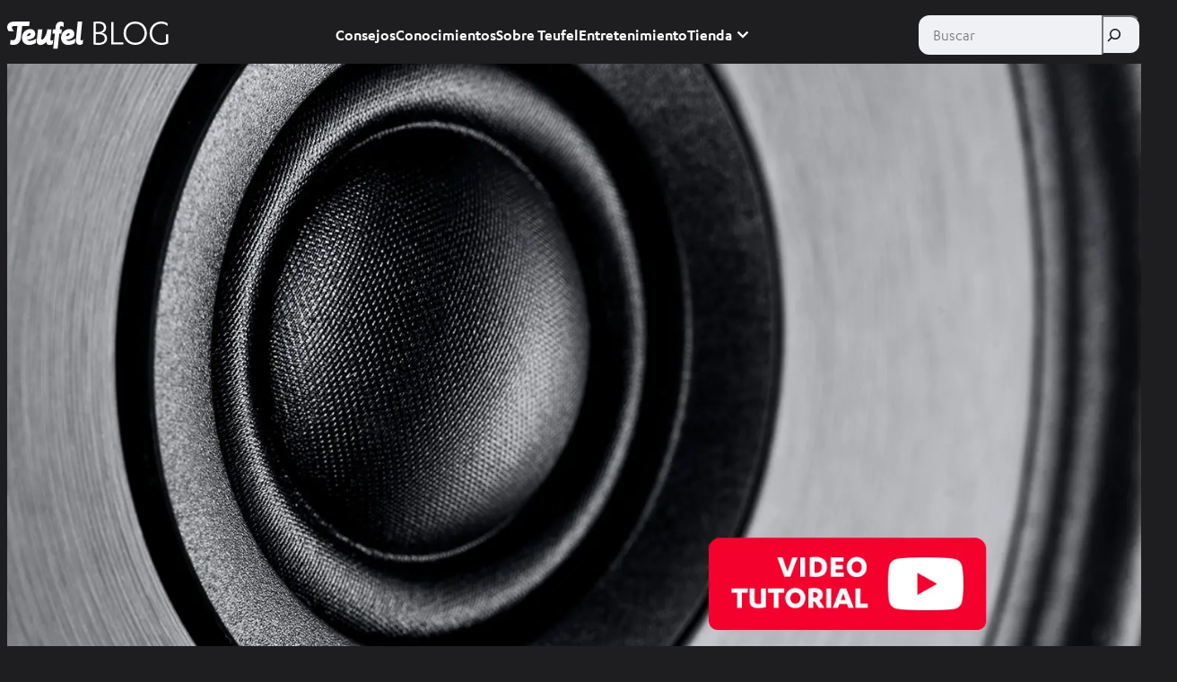

--- FILE ---
content_type: text/html; charset=UTF-8
request_url: https://blog.teufelaudio.es/todo-lo-que-necesitas-saber-sobre-altavoces/
body_size: 76680
content:
<!DOCTYPE html>
<html lang="es-ES">
<head>
	<meta charset="UTF-8" />
	<script data-cfasync="false" data-no-defer="1" data-no-minify="1" data-no-optimize="1">var ewww_webp_supported=!1;function check_webp_feature(A,e){var w;e=void 0!==e?e:function(){},ewww_webp_supported?e(ewww_webp_supported):((w=new Image).onload=function(){ewww_webp_supported=0<w.width&&0<w.height,e&&e(ewww_webp_supported)},w.onerror=function(){e&&e(!1)},w.src="data:image/webp;base64,"+{alpha:"UklGRkoAAABXRUJQVlA4WAoAAAAQAAAAAAAAAAAAQUxQSAwAAAARBxAR/Q9ERP8DAABWUDggGAAAABQBAJ0BKgEAAQAAAP4AAA3AAP7mtQAAAA=="}[A])}check_webp_feature("alpha");</script><script data-cfasync="false" data-no-defer="1" data-no-minify="1" data-no-optimize="1">var Arrive=function(c,w){"use strict";if(c.MutationObserver&&"undefined"!=typeof HTMLElement){var r,a=0,u=(r=HTMLElement.prototype.matches||HTMLElement.prototype.webkitMatchesSelector||HTMLElement.prototype.mozMatchesSelector||HTMLElement.prototype.msMatchesSelector,{matchesSelector:function(e,t){return e instanceof HTMLElement&&r.call(e,t)},addMethod:function(e,t,r){var a=e[t];e[t]=function(){return r.length==arguments.length?r.apply(this,arguments):"function"==typeof a?a.apply(this,arguments):void 0}},callCallbacks:function(e,t){t&&t.options.onceOnly&&1==t.firedElems.length&&(e=[e[0]]);for(var r,a=0;r=e[a];a++)r&&r.callback&&r.callback.call(r.elem,r.elem);t&&t.options.onceOnly&&1==t.firedElems.length&&t.me.unbindEventWithSelectorAndCallback.call(t.target,t.selector,t.callback)},checkChildNodesRecursively:function(e,t,r,a){for(var i,n=0;i=e[n];n++)r(i,t,a)&&a.push({callback:t.callback,elem:i}),0<i.childNodes.length&&u.checkChildNodesRecursively(i.childNodes,t,r,a)},mergeArrays:function(e,t){var r,a={};for(r in e)e.hasOwnProperty(r)&&(a[r]=e[r]);for(r in t)t.hasOwnProperty(r)&&(a[r]=t[r]);return a},toElementsArray:function(e){return e=void 0!==e&&("number"!=typeof e.length||e===c)?[e]:e}}),e=(l.prototype.addEvent=function(e,t,r,a){a={target:e,selector:t,options:r,callback:a,firedElems:[]};return this._beforeAdding&&this._beforeAdding(a),this._eventsBucket.push(a),a},l.prototype.removeEvent=function(e){for(var t,r=this._eventsBucket.length-1;t=this._eventsBucket[r];r--)e(t)&&(this._beforeRemoving&&this._beforeRemoving(t),(t=this._eventsBucket.splice(r,1))&&t.length&&(t[0].callback=null))},l.prototype.beforeAdding=function(e){this._beforeAdding=e},l.prototype.beforeRemoving=function(e){this._beforeRemoving=e},l),t=function(i,n){var o=new e,l=this,s={fireOnAttributesModification:!1};return o.beforeAdding(function(t){var e=t.target;e!==c.document&&e!==c||(e=document.getElementsByTagName("html")[0]);var r=new MutationObserver(function(e){n.call(this,e,t)}),a=i(t.options);r.observe(e,a),t.observer=r,t.me=l}),o.beforeRemoving(function(e){e.observer.disconnect()}),this.bindEvent=function(e,t,r){t=u.mergeArrays(s,t);for(var a=u.toElementsArray(this),i=0;i<a.length;i++)o.addEvent(a[i],e,t,r)},this.unbindEvent=function(){var r=u.toElementsArray(this);o.removeEvent(function(e){for(var t=0;t<r.length;t++)if(this===w||e.target===r[t])return!0;return!1})},this.unbindEventWithSelectorOrCallback=function(r){var a=u.toElementsArray(this),i=r,e="function"==typeof r?function(e){for(var t=0;t<a.length;t++)if((this===w||e.target===a[t])&&e.callback===i)return!0;return!1}:function(e){for(var t=0;t<a.length;t++)if((this===w||e.target===a[t])&&e.selector===r)return!0;return!1};o.removeEvent(e)},this.unbindEventWithSelectorAndCallback=function(r,a){var i=u.toElementsArray(this);o.removeEvent(function(e){for(var t=0;t<i.length;t++)if((this===w||e.target===i[t])&&e.selector===r&&e.callback===a)return!0;return!1})},this},i=new function(){var s={fireOnAttributesModification:!1,onceOnly:!1,existing:!1};function n(e,t,r){return!(!u.matchesSelector(e,t.selector)||(e._id===w&&(e._id=a++),-1!=t.firedElems.indexOf(e._id)))&&(t.firedElems.push(e._id),!0)}var c=(i=new t(function(e){var t={attributes:!1,childList:!0,subtree:!0};return e.fireOnAttributesModification&&(t.attributes=!0),t},function(e,i){e.forEach(function(e){var t=e.addedNodes,r=e.target,a=[];null!==t&&0<t.length?u.checkChildNodesRecursively(t,i,n,a):"attributes"===e.type&&n(r,i)&&a.push({callback:i.callback,elem:r}),u.callCallbacks(a,i)})})).bindEvent;return i.bindEvent=function(e,t,r){t=void 0===r?(r=t,s):u.mergeArrays(s,t);var a=u.toElementsArray(this);if(t.existing){for(var i=[],n=0;n<a.length;n++)for(var o=a[n].querySelectorAll(e),l=0;l<o.length;l++)i.push({callback:r,elem:o[l]});if(t.onceOnly&&i.length)return r.call(i[0].elem,i[0].elem);setTimeout(u.callCallbacks,1,i)}c.call(this,e,t,r)},i},o=new function(){var a={};function i(e,t){return u.matchesSelector(e,t.selector)}var n=(o=new t(function(){return{childList:!0,subtree:!0}},function(e,r){e.forEach(function(e){var t=e.removedNodes,e=[];null!==t&&0<t.length&&u.checkChildNodesRecursively(t,r,i,e),u.callCallbacks(e,r)})})).bindEvent;return o.bindEvent=function(e,t,r){t=void 0===r?(r=t,a):u.mergeArrays(a,t),n.call(this,e,t,r)},o};d(HTMLElement.prototype),d(NodeList.prototype),d(HTMLCollection.prototype),d(HTMLDocument.prototype),d(Window.prototype);var n={};return s(i,n,"unbindAllArrive"),s(o,n,"unbindAllLeave"),n}function l(){this._eventsBucket=[],this._beforeAdding=null,this._beforeRemoving=null}function s(e,t,r){u.addMethod(t,r,e.unbindEvent),u.addMethod(t,r,e.unbindEventWithSelectorOrCallback),u.addMethod(t,r,e.unbindEventWithSelectorAndCallback)}function d(e){e.arrive=i.bindEvent,s(i,e,"unbindArrive"),e.leave=o.bindEvent,s(o,e,"unbindLeave")}}(window,void 0),ewww_webp_supported=!1;function check_webp_feature(e,t){var r;ewww_webp_supported?t(ewww_webp_supported):((r=new Image).onload=function(){ewww_webp_supported=0<r.width&&0<r.height,t(ewww_webp_supported)},r.onerror=function(){t(!1)},r.src="data:image/webp;base64,"+{alpha:"UklGRkoAAABXRUJQVlA4WAoAAAAQAAAAAAAAAAAAQUxQSAwAAAARBxAR/Q9ERP8DAABWUDggGAAAABQBAJ0BKgEAAQAAAP4AAA3AAP7mtQAAAA==",animation:"UklGRlIAAABXRUJQVlA4WAoAAAASAAAAAAAAAAAAQU5JTQYAAAD/////AABBTk1GJgAAAAAAAAAAAAAAAAAAAGQAAABWUDhMDQAAAC8AAAAQBxAREYiI/gcA"}[e])}function ewwwLoadImages(e){if(e){for(var t=document.querySelectorAll(".batch-image img, .image-wrapper a, .ngg-pro-masonry-item a, .ngg-galleria-offscreen-seo-wrapper a"),r=0,a=t.length;r<a;r++)ewwwAttr(t[r],"data-src",t[r].getAttribute("data-webp")),ewwwAttr(t[r],"data-thumbnail",t[r].getAttribute("data-webp-thumbnail"));for(var i=document.querySelectorAll("div.woocommerce-product-gallery__image"),r=0,a=i.length;r<a;r++)ewwwAttr(i[r],"data-thumb",i[r].getAttribute("data-webp-thumb"))}for(var n=document.querySelectorAll("video"),r=0,a=n.length;r<a;r++)ewwwAttr(n[r],"poster",e?n[r].getAttribute("data-poster-webp"):n[r].getAttribute("data-poster-image"));for(var o,l=document.querySelectorAll("img.ewww_webp_lazy_load"),r=0,a=l.length;r<a;r++)e&&(ewwwAttr(l[r],"data-lazy-srcset",l[r].getAttribute("data-lazy-srcset-webp")),ewwwAttr(l[r],"data-srcset",l[r].getAttribute("data-srcset-webp")),ewwwAttr(l[r],"data-lazy-src",l[r].getAttribute("data-lazy-src-webp")),ewwwAttr(l[r],"data-src",l[r].getAttribute("data-src-webp")),ewwwAttr(l[r],"data-orig-file",l[r].getAttribute("data-webp-orig-file")),ewwwAttr(l[r],"data-medium-file",l[r].getAttribute("data-webp-medium-file")),ewwwAttr(l[r],"data-large-file",l[r].getAttribute("data-webp-large-file")),null!=(o=l[r].getAttribute("srcset"))&&!1!==o&&o.includes("R0lGOD")&&ewwwAttr(l[r],"src",l[r].getAttribute("data-lazy-src-webp"))),l[r].className=l[r].className.replace(/\bewww_webp_lazy_load\b/,"");for(var s=document.querySelectorAll(".ewww_webp"),r=0,a=s.length;r<a;r++)e?(ewwwAttr(s[r],"srcset",s[r].getAttribute("data-srcset-webp")),ewwwAttr(s[r],"src",s[r].getAttribute("data-src-webp")),ewwwAttr(s[r],"data-orig-file",s[r].getAttribute("data-webp-orig-file")),ewwwAttr(s[r],"data-medium-file",s[r].getAttribute("data-webp-medium-file")),ewwwAttr(s[r],"data-large-file",s[r].getAttribute("data-webp-large-file")),ewwwAttr(s[r],"data-large_image",s[r].getAttribute("data-webp-large_image")),ewwwAttr(s[r],"data-src",s[r].getAttribute("data-webp-src"))):(ewwwAttr(s[r],"srcset",s[r].getAttribute("data-srcset-img")),ewwwAttr(s[r],"src",s[r].getAttribute("data-src-img"))),s[r].className=s[r].className.replace(/\bewww_webp\b/,"ewww_webp_loaded");window.jQuery&&jQuery.fn.isotope&&jQuery.fn.imagesLoaded&&(jQuery(".fusion-posts-container-infinite").imagesLoaded(function(){jQuery(".fusion-posts-container-infinite").hasClass("isotope")&&jQuery(".fusion-posts-container-infinite").isotope()}),jQuery(".fusion-portfolio:not(.fusion-recent-works) .fusion-portfolio-wrapper").imagesLoaded(function(){jQuery(".fusion-portfolio:not(.fusion-recent-works) .fusion-portfolio-wrapper").isotope()}))}function ewwwWebPInit(e){ewwwLoadImages(e),ewwwNggLoadGalleries(e),document.arrive(".ewww_webp",function(){ewwwLoadImages(e)}),document.arrive(".ewww_webp_lazy_load",function(){ewwwLoadImages(e)}),document.arrive("videos",function(){ewwwLoadImages(e)}),"loading"==document.readyState?document.addEventListener("DOMContentLoaded",ewwwJSONParserInit):("undefined"!=typeof galleries&&ewwwNggParseGalleries(e),ewwwWooParseVariations(e))}function ewwwAttr(e,t,r){null!=r&&!1!==r&&e.setAttribute(t,r)}function ewwwJSONParserInit(){"undefined"!=typeof galleries&&check_webp_feature("alpha",ewwwNggParseGalleries),check_webp_feature("alpha",ewwwWooParseVariations)}function ewwwWooParseVariations(e){if(e)for(var t=document.querySelectorAll("form.variations_form"),r=0,a=t.length;r<a;r++){var i=t[r].getAttribute("data-product_variations"),n=!1;try{for(var o in i=JSON.parse(i))void 0!==i[o]&&void 0!==i[o].image&&(void 0!==i[o].image.src_webp&&(i[o].image.src=i[o].image.src_webp,n=!0),void 0!==i[o].image.srcset_webp&&(i[o].image.srcset=i[o].image.srcset_webp,n=!0),void 0!==i[o].image.full_src_webp&&(i[o].image.full_src=i[o].image.full_src_webp,n=!0),void 0!==i[o].image.gallery_thumbnail_src_webp&&(i[o].image.gallery_thumbnail_src=i[o].image.gallery_thumbnail_src_webp,n=!0),void 0!==i[o].image.thumb_src_webp&&(i[o].image.thumb_src=i[o].image.thumb_src_webp,n=!0));n&&ewwwAttr(t[r],"data-product_variations",JSON.stringify(i))}catch(e){}}}function ewwwNggParseGalleries(e){if(e)for(var t in galleries){var r=galleries[t];galleries[t].images_list=ewwwNggParseImageList(r.images_list)}}function ewwwNggLoadGalleries(e){e&&document.addEventListener("ngg.galleria.themeadded",function(e,t){window.ngg_galleria._create_backup=window.ngg_galleria.create,window.ngg_galleria.create=function(e,t){var r=$(e).data("id");return galleries["gallery_"+r].images_list=ewwwNggParseImageList(galleries["gallery_"+r].images_list),window.ngg_galleria._create_backup(e,t)}})}function ewwwNggParseImageList(e){for(var t in e){var r=e[t];if(void 0!==r["image-webp"]&&(e[t].image=r["image-webp"],delete e[t]["image-webp"]),void 0!==r["thumb-webp"]&&(e[t].thumb=r["thumb-webp"],delete e[t]["thumb-webp"]),void 0!==r.full_image_webp&&(e[t].full_image=r.full_image_webp,delete e[t].full_image_webp),void 0!==r.srcsets)for(var a in r.srcsets)nggSrcset=r.srcsets[a],void 0!==r.srcsets[a+"-webp"]&&(e[t].srcsets[a]=r.srcsets[a+"-webp"],delete e[t].srcsets[a+"-webp"]);if(void 0!==r.full_srcsets)for(var i in r.full_srcsets)nggFSrcset=r.full_srcsets[i],void 0!==r.full_srcsets[i+"-webp"]&&(e[t].full_srcsets[i]=r.full_srcsets[i+"-webp"],delete e[t].full_srcsets[i+"-webp"])}return e}check_webp_feature("alpha",ewwwWebPInit);</script><meta name="viewport" content="width=device-width, initial-scale=1" />
<meta name='robots' content='index, follow, max-image-preview:large, max-snippet:-1, max-video-preview:-1' />

	<!-- This site is optimized with the Yoast SEO Premium plugin v26.7 (Yoast SEO v26.7) - https://yoast.com/wordpress/plugins/seo/ -->
	<meta name="description" content="En nuestra guía de altavoces descubrirás cómo se crean realmente los sonidos en el altavoz, cuándo necesitas cada altavoz y mucho más." />
	<link rel="canonical" href="https://blog.teufelaudio.es/todo-lo-que-necesitas-saber-sobre-altavoces/" />
	<meta property="og:locale" content="es_ES" />
	<meta property="og:type" content="article" />
	<meta property="og:title" content="Todo lo que necesitas saber sobre altavoces" />
	<meta property="og:description" content="En nuestra guía de altavoces descubrirás cómo se crean realmente los sonidos en el altavoz, cuándo necesitas cada altavoz y mucho más." />
	<meta property="og:url" content="https://blog.teufelaudio.es/todo-lo-que-necesitas-saber-sobre-altavoces/" />
	<meta property="og:site_name" content="El Blog de Teufel" />
	<meta property="article:publisher" content="https://www.facebook.com/lautsprecherteufel" />
	<meta property="article:published_time" content="2023-06-09T10:42:13+00:00" />
	<meta property="article:modified_time" content="2024-10-17T09:24:34+00:00" />
	<meta property="og:image" content="https://blog.teufelaudio.es/wp-content/uploads/2023/05/blog-titelbild-Lautsprecher-yt.jpg" />
	<meta property="og:image:width" content="1500" />
	<meta property="og:image:height" content="800" />
	<meta property="og:image:type" content="image/jpeg" />
	<meta name="author" content="Redacción Blog Teufel" />
	<meta name="twitter:card" content="summary_large_image" />
	<meta name="twitter:creator" content="@sandra aguilar" />
	<meta name="twitter:site" content="@TeufelAudio" />
	<script type="application/ld+json" class="yoast-schema-graph">{"@context":"https://schema.org","@graph":[{"@type":"Article","@id":"https://blog.teufelaudio.es/todo-lo-que-necesitas-saber-sobre-altavoces/#article","isPartOf":{"@id":"https://blog.teufelaudio.es/todo-lo-que-necesitas-saber-sobre-altavoces/"},"author":{"name":"Redacción Blog Teufel","@id":"https://blog.teufelaudio.es/#/schema/person/299064dfa7b7ba080018ad31eb568f85"},"headline":"Todo lo que necesitas saber sobre altavoces","datePublished":"2023-06-09T10:42:13+00:00","dateModified":"2024-10-17T09:24:34+00:00","mainEntityOfPage":{"@id":"https://blog.teufelaudio.es/todo-lo-que-necesitas-saber-sobre-altavoces/"},"wordCount":1666,"commentCount":0,"publisher":{"@id":"https://blog.teufelaudio.es/#organization"},"image":{"@id":"https://blog.teufelaudio.es/todo-lo-que-necesitas-saber-sobre-altavoces/#primaryimage"},"thumbnailUrl":"https://blog.teufelaudio.es/wp-content/uploads/2023/05/blog-titelbild-Lautsprecher-yt.jpg","keywords":["Cómo funcionan los altavoces","Conocimientos de audio","Técnica de altavoces","Tecnología de altavoces","Tecnología de audio"],"articleSection":["Conocimientos"],"inLanguage":"es","potentialAction":[{"@type":"CommentAction","name":"Comment","target":["https://blog.teufelaudio.es/todo-lo-que-necesitas-saber-sobre-altavoces/#respond"]}]},{"@type":"WebPage","@id":"https://blog.teufelaudio.es/todo-lo-que-necesitas-saber-sobre-altavoces/","url":"https://blog.teufelaudio.es/todo-lo-que-necesitas-saber-sobre-altavoces/","name":"Todo lo que necesitas saber sobre altavoces | Blog de Teufel","isPartOf":{"@id":"https://blog.teufelaudio.es/#website"},"primaryImageOfPage":{"@id":"https://blog.teufelaudio.es/todo-lo-que-necesitas-saber-sobre-altavoces/#primaryimage"},"image":{"@id":"https://blog.teufelaudio.es/todo-lo-que-necesitas-saber-sobre-altavoces/#primaryimage"},"thumbnailUrl":"https://blog.teufelaudio.es/wp-content/uploads/2023/05/blog-titelbild-Lautsprecher-yt.jpg","datePublished":"2023-06-09T10:42:13+00:00","dateModified":"2024-10-17T09:24:34+00:00","description":"En nuestra guía de altavoces descubrirás cómo se crean realmente los sonidos en el altavoz, cuándo necesitas cada altavoz y mucho más.","breadcrumb":{"@id":"https://blog.teufelaudio.es/todo-lo-que-necesitas-saber-sobre-altavoces/#breadcrumb"},"inLanguage":"es","potentialAction":[{"@type":"ReadAction","target":["https://blog.teufelaudio.es/todo-lo-que-necesitas-saber-sobre-altavoces/"]}]},{"@type":"ImageObject","inLanguage":"es","@id":"https://blog.teufelaudio.es/todo-lo-que-necesitas-saber-sobre-altavoces/#primaryimage","url":"https://blog.teufelaudio.es/wp-content/uploads/2023/05/blog-titelbild-Lautsprecher-yt.jpg","contentUrl":"https://blog.teufelaudio.es/wp-content/uploads/2023/05/blog-titelbild-Lautsprecher-yt.jpg","width":1500,"height":800},{"@type":"BreadcrumbList","@id":"https://blog.teufelaudio.es/todo-lo-que-necesitas-saber-sobre-altavoces/#breadcrumb","itemListElement":[{"@type":"ListItem","position":1,"name":"Home","item":"https://blog.teufelaudio.es/"},{"@type":"ListItem","position":2,"name":"Conocimientos","item":"https://blog.teufelaudio.es/category/conocimientos/"},{"@type":"ListItem","position":3,"name":"Todo lo que necesitas saber sobre altavoces"}]},{"@type":"WebSite","@id":"https://blog.teufelaudio.es/#website","url":"https://blog.teufelaudio.es/","name":"El Blog de Teufel","description":"¡Aprende más de audio!","publisher":{"@id":"https://blog.teufelaudio.es/#organization"},"potentialAction":[{"@type":"SearchAction","target":{"@type":"EntryPoint","urlTemplate":"https://blog.teufelaudio.es/?s={search_term_string}"},"query-input":{"@type":"PropertyValueSpecification","valueRequired":true,"valueName":"search_term_string"}}],"inLanguage":"es"},{"@type":"Organization","@id":"https://blog.teufelaudio.es/#organization","name":"Teufel","url":"https://blog.teufelaudio.es/","logo":{"@type":"ImageObject","inLanguage":"es","@id":"https://blog.teufelaudio.es/#/schema/logo/image/","url":"https://blog.teufelaudio.es/wp-content/uploads/2020/02/32298_logo-header.png","contentUrl":"https://blog.teufelaudio.es/wp-content/uploads/2020/02/32298_logo-header.png","width":400,"height":65,"caption":"Teufel"},"image":{"@id":"https://blog.teufelaudio.es/#/schema/logo/image/"},"sameAs":["https://www.facebook.com/lautsprecherteufel","https://x.com/TeufelAudio","https://www.instagram.com/teufelaudio/","https://www.pinterest.de/teufelsound/","https://www.youtube.com/user/TeufelAudio"]},{"@type":"Person","@id":"https://blog.teufelaudio.es/#/schema/person/299064dfa7b7ba080018ad31eb568f85","name":"Redacción Blog Teufel","image":{"@type":"ImageObject","inLanguage":"es","@id":"https://blog.teufelaudio.es/#/schema/person/image/","url":"https://blog.teufel.de/wp-content/uploads/2021/09/redaccion-blog-teufel_avatar-86x86.jpg","contentUrl":"https://blog.teufel.de/wp-content/uploads/2021/09/redaccion-blog-teufel_avatar-86x86.jpg","caption":"Redacción Blog Teufel"},"description":"Todo sobre auriculares, altavoces Bluetooth y cine en casa. Además, nuestro equipo de expertos te dará consejos prácticos y trucos para conseguir el mejor sonido.","sameAs":["https://x.com/sandra aguilar"],"url":"https://blog.teufelaudio.es/author/sandra-aguilar/"}]}</script>
	<!-- / Yoast SEO Premium plugin. -->


<title>Todo lo que necesitas saber sobre altavoces | Blog de Teufel</title>
<link rel='dns-prefetch' href='//blog.teufelaudio.es' />
<link rel='dns-prefetch' href='//blog.teufel.de' />
<link rel="alternate" type="application/rss+xml" title="El Blog de Teufel &raquo; Feed" href="https://blog.teufelaudio.es/feed/" />
<link rel="alternate" type="application/rss+xml" title="El Blog de Teufel &raquo; Feed de los comentarios" href="https://blog.teufelaudio.es/comments/feed/" />
<link rel="alternate" type="application/rss+xml" title="El Blog de Teufel &raquo; Comentario Todo lo que necesitas saber sobre altavoces del feed" href="https://blog.teufelaudio.es/todo-lo-que-necesitas-saber-sobre-altavoces/feed/" />
<link rel="alternate" title="oEmbed (JSON)" type="application/json+oembed" href="https://blog.teufelaudio.es/wp-json/oembed/1.0/embed?url=https%3A%2F%2Fblog.teufelaudio.es%2Ftodo-lo-que-necesitas-saber-sobre-altavoces%2F" />
<link rel="alternate" title="oEmbed (XML)" type="text/xml+oembed" href="https://blog.teufelaudio.es/wp-json/oembed/1.0/embed?url=https%3A%2F%2Fblog.teufelaudio.es%2Ftodo-lo-que-necesitas-saber-sobre-altavoces%2F&#038;format=xml" />
<style id='wp-img-auto-sizes-contain-inline-css'>
img:is([sizes=auto i],[sizes^="auto," i]){contain-intrinsic-size:3000px 1500px}
/*# sourceURL=wp-img-auto-sizes-contain-inline-css */
</style>
<style id='wp-block-paragraph-inline-css'>
.is-small-text{font-size:.875em}.is-regular-text{font-size:1em}.is-large-text{font-size:2.25em}.is-larger-text{font-size:3em}.has-drop-cap:not(:focus):first-letter{float:left;font-size:8.4em;font-style:normal;font-weight:100;line-height:.68;margin:.05em .1em 0 0;text-transform:uppercase}body.rtl .has-drop-cap:not(:focus):first-letter{float:none;margin-left:.1em}p.has-drop-cap.has-background{overflow:hidden}:root :where(p.has-background){padding:1.25em 2.375em}:where(p.has-text-color:not(.has-link-color)) a{color:inherit}p.has-text-align-left[style*="writing-mode:vertical-lr"],p.has-text-align-right[style*="writing-mode:vertical-rl"]{rotate:180deg}
/*# sourceURL=https://blog.teufelaudio.es/wp-includes/blocks/paragraph/style.min.css */
</style>
<style id='wp-block-group-inline-css'>
.wp-block-group{box-sizing:border-box}:where(.wp-block-group.wp-block-group-is-layout-constrained){position:relative}
/*# sourceURL=https://blog.teufelaudio.es/wp-includes/blocks/group/style.min.css */
</style>
<style id='wp-block-site-logo-inline-css'>
.wp-block-site-logo{box-sizing:border-box;line-height:0}.wp-block-site-logo a{display:inline-block;line-height:0}.wp-block-site-logo.is-default-size img{height:auto;width:120px}.wp-block-site-logo img{height:auto;max-width:100%}.wp-block-site-logo a,.wp-block-site-logo img{border-radius:inherit}.wp-block-site-logo.aligncenter{margin-left:auto;margin-right:auto;text-align:center}:root :where(.wp-block-site-logo.is-style-rounded){border-radius:9999px}
/*# sourceURL=https://blog.teufelaudio.es/wp-includes/blocks/site-logo/style.min.css */
</style>
<style id='wp-block-navigation-link-inline-css'>
.wp-block-navigation .wp-block-navigation-item__label{overflow-wrap:break-word}.wp-block-navigation .wp-block-navigation-item__description{display:none}.link-ui-tools{outline:1px solid #f0f0f0;padding:8px}.link-ui-block-inserter{padding-top:8px}.link-ui-block-inserter__back{margin-left:8px;text-transform:uppercase}
/*# sourceURL=https://blog.teufelaudio.es/wp-includes/blocks/navigation-link/style.min.css */
</style>
<style id='wp-block-navigation-inline-css'>
.wp-block-navigation{position:relative}.wp-block-navigation ul{margin-bottom:0;margin-left:0;margin-top:0;padding-left:0}.wp-block-navigation ul,.wp-block-navigation ul li{list-style:none;padding:0}.wp-block-navigation .wp-block-navigation-item{align-items:center;background-color:inherit;display:flex;position:relative}.wp-block-navigation .wp-block-navigation-item .wp-block-navigation__submenu-container:empty{display:none}.wp-block-navigation .wp-block-navigation-item__content{display:block;z-index:1}.wp-block-navigation .wp-block-navigation-item__content.wp-block-navigation-item__content{color:inherit}.wp-block-navigation.has-text-decoration-underline .wp-block-navigation-item__content,.wp-block-navigation.has-text-decoration-underline .wp-block-navigation-item__content:active,.wp-block-navigation.has-text-decoration-underline .wp-block-navigation-item__content:focus{text-decoration:underline}.wp-block-navigation.has-text-decoration-line-through .wp-block-navigation-item__content,.wp-block-navigation.has-text-decoration-line-through .wp-block-navigation-item__content:active,.wp-block-navigation.has-text-decoration-line-through .wp-block-navigation-item__content:focus{text-decoration:line-through}.wp-block-navigation :where(a),.wp-block-navigation :where(a:active),.wp-block-navigation :where(a:focus){text-decoration:none}.wp-block-navigation .wp-block-navigation__submenu-icon{align-self:center;background-color:inherit;border:none;color:currentColor;display:inline-block;font-size:inherit;height:.6em;line-height:0;margin-left:.25em;padding:0;width:.6em}.wp-block-navigation .wp-block-navigation__submenu-icon svg{display:inline-block;stroke:currentColor;height:inherit;margin-top:.075em;width:inherit}.wp-block-navigation{--navigation-layout-justification-setting:flex-start;--navigation-layout-direction:row;--navigation-layout-wrap:wrap;--navigation-layout-justify:flex-start;--navigation-layout-align:center}.wp-block-navigation.is-vertical{--navigation-layout-direction:column;--navigation-layout-justify:initial;--navigation-layout-align:flex-start}.wp-block-navigation.no-wrap{--navigation-layout-wrap:nowrap}.wp-block-navigation.items-justified-center{--navigation-layout-justification-setting:center;--navigation-layout-justify:center}.wp-block-navigation.items-justified-center.is-vertical{--navigation-layout-align:center}.wp-block-navigation.items-justified-right{--navigation-layout-justification-setting:flex-end;--navigation-layout-justify:flex-end}.wp-block-navigation.items-justified-right.is-vertical{--navigation-layout-align:flex-end}.wp-block-navigation.items-justified-space-between{--navigation-layout-justification-setting:space-between;--navigation-layout-justify:space-between}.wp-block-navigation .has-child .wp-block-navigation__submenu-container{align-items:normal;background-color:inherit;color:inherit;display:flex;flex-direction:column;opacity:0;position:absolute;z-index:2}@media not (prefers-reduced-motion){.wp-block-navigation .has-child .wp-block-navigation__submenu-container{transition:opacity .1s linear}}.wp-block-navigation .has-child .wp-block-navigation__submenu-container{height:0;overflow:hidden;visibility:hidden;width:0}.wp-block-navigation .has-child .wp-block-navigation__submenu-container>.wp-block-navigation-item>.wp-block-navigation-item__content{display:flex;flex-grow:1;padding:.5em 1em}.wp-block-navigation .has-child .wp-block-navigation__submenu-container>.wp-block-navigation-item>.wp-block-navigation-item__content .wp-block-navigation__submenu-icon{margin-left:auto;margin-right:0}.wp-block-navigation .has-child .wp-block-navigation__submenu-container .wp-block-navigation-item__content{margin:0}.wp-block-navigation .has-child .wp-block-navigation__submenu-container{left:-1px;top:100%}@media (min-width:782px){.wp-block-navigation .has-child .wp-block-navigation__submenu-container .wp-block-navigation__submenu-container{left:100%;top:-1px}.wp-block-navigation .has-child .wp-block-navigation__submenu-container .wp-block-navigation__submenu-container:before{background:#0000;content:"";display:block;height:100%;position:absolute;right:100%;width:.5em}.wp-block-navigation .has-child .wp-block-navigation__submenu-container .wp-block-navigation__submenu-icon{margin-right:.25em}.wp-block-navigation .has-child .wp-block-navigation__submenu-container .wp-block-navigation__submenu-icon svg{transform:rotate(-90deg)}}.wp-block-navigation .has-child .wp-block-navigation-submenu__toggle[aria-expanded=true]~.wp-block-navigation__submenu-container,.wp-block-navigation .has-child:not(.open-on-click):hover>.wp-block-navigation__submenu-container,.wp-block-navigation .has-child:not(.open-on-click):not(.open-on-hover-click):focus-within>.wp-block-navigation__submenu-container{height:auto;min-width:200px;opacity:1;overflow:visible;visibility:visible;width:auto}.wp-block-navigation.has-background .has-child .wp-block-navigation__submenu-container{left:0;top:100%}@media (min-width:782px){.wp-block-navigation.has-background .has-child .wp-block-navigation__submenu-container .wp-block-navigation__submenu-container{left:100%;top:0}}.wp-block-navigation-submenu{display:flex;position:relative}.wp-block-navigation-submenu .wp-block-navigation__submenu-icon svg{stroke:currentColor}button.wp-block-navigation-item__content{background-color:initial;border:none;color:currentColor;font-family:inherit;font-size:inherit;font-style:inherit;font-weight:inherit;letter-spacing:inherit;line-height:inherit;text-align:left;text-transform:inherit}.wp-block-navigation-submenu__toggle{cursor:pointer}.wp-block-navigation-submenu__toggle[aria-expanded=true]+.wp-block-navigation__submenu-icon>svg,.wp-block-navigation-submenu__toggle[aria-expanded=true]>svg{transform:rotate(180deg)}.wp-block-navigation-item.open-on-click .wp-block-navigation-submenu__toggle{padding-left:0;padding-right:.85em}.wp-block-navigation-item.open-on-click .wp-block-navigation-submenu__toggle+.wp-block-navigation__submenu-icon{margin-left:-.6em;pointer-events:none}.wp-block-navigation-item.open-on-click button.wp-block-navigation-item__content:not(.wp-block-navigation-submenu__toggle){padding:0}.wp-block-navigation .wp-block-page-list,.wp-block-navigation__container,.wp-block-navigation__responsive-close,.wp-block-navigation__responsive-container,.wp-block-navigation__responsive-container-content,.wp-block-navigation__responsive-dialog{gap:inherit}:where(.wp-block-navigation.has-background .wp-block-navigation-item a:not(.wp-element-button)),:where(.wp-block-navigation.has-background .wp-block-navigation-submenu a:not(.wp-element-button)){padding:.5em 1em}:where(.wp-block-navigation .wp-block-navigation__submenu-container .wp-block-navigation-item a:not(.wp-element-button)),:where(.wp-block-navigation .wp-block-navigation__submenu-container .wp-block-navigation-submenu a:not(.wp-element-button)),:where(.wp-block-navigation .wp-block-navigation__submenu-container .wp-block-navigation-submenu button.wp-block-navigation-item__content),:where(.wp-block-navigation .wp-block-navigation__submenu-container .wp-block-pages-list__item button.wp-block-navigation-item__content){padding:.5em 1em}.wp-block-navigation.items-justified-right .wp-block-navigation__container .has-child .wp-block-navigation__submenu-container,.wp-block-navigation.items-justified-right .wp-block-page-list>.has-child .wp-block-navigation__submenu-container,.wp-block-navigation.items-justified-space-between .wp-block-page-list>.has-child:last-child .wp-block-navigation__submenu-container,.wp-block-navigation.items-justified-space-between>.wp-block-navigation__container>.has-child:last-child .wp-block-navigation__submenu-container{left:auto;right:0}.wp-block-navigation.items-justified-right .wp-block-navigation__container .has-child .wp-block-navigation__submenu-container .wp-block-navigation__submenu-container,.wp-block-navigation.items-justified-right .wp-block-page-list>.has-child .wp-block-navigation__submenu-container .wp-block-navigation__submenu-container,.wp-block-navigation.items-justified-space-between .wp-block-page-list>.has-child:last-child .wp-block-navigation__submenu-container .wp-block-navigation__submenu-container,.wp-block-navigation.items-justified-space-between>.wp-block-navigation__container>.has-child:last-child .wp-block-navigation__submenu-container .wp-block-navigation__submenu-container{left:-1px;right:-1px}@media (min-width:782px){.wp-block-navigation.items-justified-right .wp-block-navigation__container .has-child .wp-block-navigation__submenu-container .wp-block-navigation__submenu-container,.wp-block-navigation.items-justified-right .wp-block-page-list>.has-child .wp-block-navigation__submenu-container .wp-block-navigation__submenu-container,.wp-block-navigation.items-justified-space-between .wp-block-page-list>.has-child:last-child .wp-block-navigation__submenu-container .wp-block-navigation__submenu-container,.wp-block-navigation.items-justified-space-between>.wp-block-navigation__container>.has-child:last-child .wp-block-navigation__submenu-container .wp-block-navigation__submenu-container{left:auto;right:100%}}.wp-block-navigation:not(.has-background) .wp-block-navigation__submenu-container{background-color:#fff;border:1px solid #00000026}.wp-block-navigation.has-background .wp-block-navigation__submenu-container{background-color:inherit}.wp-block-navigation:not(.has-text-color) .wp-block-navigation__submenu-container{color:#000}.wp-block-navigation__container{align-items:var(--navigation-layout-align,initial);display:flex;flex-direction:var(--navigation-layout-direction,initial);flex-wrap:var(--navigation-layout-wrap,wrap);justify-content:var(--navigation-layout-justify,initial);list-style:none;margin:0;padding-left:0}.wp-block-navigation__container .is-responsive{display:none}.wp-block-navigation__container:only-child,.wp-block-page-list:only-child{flex-grow:1}@keyframes overlay-menu__fade-in-animation{0%{opacity:0;transform:translateY(.5em)}to{opacity:1;transform:translateY(0)}}.wp-block-navigation__responsive-container{bottom:0;display:none;left:0;position:fixed;right:0;top:0}.wp-block-navigation__responsive-container :where(.wp-block-navigation-item a){color:inherit}.wp-block-navigation__responsive-container .wp-block-navigation__responsive-container-content{align-items:var(--navigation-layout-align,initial);display:flex;flex-direction:var(--navigation-layout-direction,initial);flex-wrap:var(--navigation-layout-wrap,wrap);justify-content:var(--navigation-layout-justify,initial)}.wp-block-navigation__responsive-container:not(.is-menu-open.is-menu-open){background-color:inherit!important;color:inherit!important}.wp-block-navigation__responsive-container.is-menu-open{background-color:inherit;display:flex;flex-direction:column}@media not (prefers-reduced-motion){.wp-block-navigation__responsive-container.is-menu-open{animation:overlay-menu__fade-in-animation .1s ease-out;animation-fill-mode:forwards}}.wp-block-navigation__responsive-container.is-menu-open{overflow:auto;padding:clamp(1rem,var(--wp--style--root--padding-top),20rem) clamp(1rem,var(--wp--style--root--padding-right),20rem) clamp(1rem,var(--wp--style--root--padding-bottom),20rem) clamp(1rem,var(--wp--style--root--padding-left),20rem);z-index:100000}.wp-block-navigation__responsive-container.is-menu-open .wp-block-navigation__responsive-container-content{align-items:var(--navigation-layout-justification-setting,inherit);display:flex;flex-direction:column;flex-wrap:nowrap;overflow:visible;padding-top:calc(2rem + 24px)}.wp-block-navigation__responsive-container.is-menu-open .wp-block-navigation__responsive-container-content,.wp-block-navigation__responsive-container.is-menu-open .wp-block-navigation__responsive-container-content .wp-block-navigation__container,.wp-block-navigation__responsive-container.is-menu-open .wp-block-navigation__responsive-container-content .wp-block-page-list{justify-content:flex-start}.wp-block-navigation__responsive-container.is-menu-open .wp-block-navigation__responsive-container-content .wp-block-navigation__submenu-icon{display:none}.wp-block-navigation__responsive-container.is-menu-open .wp-block-navigation__responsive-container-content .has-child .wp-block-navigation__submenu-container{border:none;height:auto;min-width:200px;opacity:1;overflow:initial;padding-left:2rem;padding-right:2rem;position:static;visibility:visible;width:auto}.wp-block-navigation__responsive-container.is-menu-open .wp-block-navigation__responsive-container-content .wp-block-navigation__container,.wp-block-navigation__responsive-container.is-menu-open .wp-block-navigation__responsive-container-content .wp-block-navigation__submenu-container{gap:inherit}.wp-block-navigation__responsive-container.is-menu-open .wp-block-navigation__responsive-container-content .wp-block-navigation__submenu-container{padding-top:var(--wp--style--block-gap,2em)}.wp-block-navigation__responsive-container.is-menu-open .wp-block-navigation__responsive-container-content .wp-block-navigation-item__content{padding:0}.wp-block-navigation__responsive-container.is-menu-open .wp-block-navigation__responsive-container-content .wp-block-navigation-item,.wp-block-navigation__responsive-container.is-menu-open .wp-block-navigation__responsive-container-content .wp-block-navigation__container,.wp-block-navigation__responsive-container.is-menu-open .wp-block-navigation__responsive-container-content .wp-block-page-list{align-items:var(--navigation-layout-justification-setting,initial);display:flex;flex-direction:column}.wp-block-navigation__responsive-container.is-menu-open .wp-block-navigation-item,.wp-block-navigation__responsive-container.is-menu-open .wp-block-navigation-item .wp-block-navigation__submenu-container,.wp-block-navigation__responsive-container.is-menu-open .wp-block-navigation__container,.wp-block-navigation__responsive-container.is-menu-open .wp-block-page-list{background:#0000!important;color:inherit!important}.wp-block-navigation__responsive-container.is-menu-open .wp-block-navigation__submenu-container.wp-block-navigation__submenu-container.wp-block-navigation__submenu-container.wp-block-navigation__submenu-container{left:auto;right:auto}@media (min-width:600px){.wp-block-navigation__responsive-container:not(.hidden-by-default):not(.is-menu-open){background-color:inherit;display:block;position:relative;width:100%;z-index:auto}.wp-block-navigation__responsive-container:not(.hidden-by-default):not(.is-menu-open) .wp-block-navigation__responsive-container-close{display:none}.wp-block-navigation__responsive-container.is-menu-open .wp-block-navigation__submenu-container.wp-block-navigation__submenu-container.wp-block-navigation__submenu-container.wp-block-navigation__submenu-container{left:0}}.wp-block-navigation:not(.has-background) .wp-block-navigation__responsive-container.is-menu-open{background-color:#fff}.wp-block-navigation:not(.has-text-color) .wp-block-navigation__responsive-container.is-menu-open{color:#000}.wp-block-navigation__toggle_button_label{font-size:1rem;font-weight:700}.wp-block-navigation__responsive-container-close,.wp-block-navigation__responsive-container-open{background:#0000;border:none;color:currentColor;cursor:pointer;margin:0;padding:0;text-transform:inherit;vertical-align:middle}.wp-block-navigation__responsive-container-close svg,.wp-block-navigation__responsive-container-open svg{fill:currentColor;display:block;height:24px;pointer-events:none;width:24px}.wp-block-navigation__responsive-container-open{display:flex}.wp-block-navigation__responsive-container-open.wp-block-navigation__responsive-container-open.wp-block-navigation__responsive-container-open{font-family:inherit;font-size:inherit;font-weight:inherit}@media (min-width:600px){.wp-block-navigation__responsive-container-open:not(.always-shown){display:none}}.wp-block-navigation__responsive-container-close{position:absolute;right:0;top:0;z-index:2}.wp-block-navigation__responsive-container-close.wp-block-navigation__responsive-container-close.wp-block-navigation__responsive-container-close{font-family:inherit;font-size:inherit;font-weight:inherit}.wp-block-navigation__responsive-close{width:100%}.has-modal-open .wp-block-navigation__responsive-close{margin-left:auto;margin-right:auto;max-width:var(--wp--style--global--wide-size,100%)}.wp-block-navigation__responsive-close:focus{outline:none}.is-menu-open .wp-block-navigation__responsive-close,.is-menu-open .wp-block-navigation__responsive-container-content,.is-menu-open .wp-block-navigation__responsive-dialog{box-sizing:border-box}.wp-block-navigation__responsive-dialog{position:relative}.has-modal-open .admin-bar .is-menu-open .wp-block-navigation__responsive-dialog{margin-top:46px}@media (min-width:782px){.has-modal-open .admin-bar .is-menu-open .wp-block-navigation__responsive-dialog{margin-top:32px}}html.has-modal-open{overflow:hidden}
/*# sourceURL=https://blog.teufelaudio.es/wp-includes/blocks/navigation/style.min.css */
</style>
<style id='wp-block-search-inline-css'>
.wp-block-search__button{margin-left:10px;word-break:normal}.wp-block-search__button.has-icon{line-height:0}.wp-block-search__button svg{height:1.25em;min-height:24px;min-width:24px;width:1.25em;fill:currentColor;vertical-align:text-bottom}:where(.wp-block-search__button){border:1px solid #ccc;padding:6px 10px}.wp-block-search__inside-wrapper{display:flex;flex:auto;flex-wrap:nowrap;max-width:100%}.wp-block-search__label{width:100%}.wp-block-search.wp-block-search__button-only .wp-block-search__button{box-sizing:border-box;display:flex;flex-shrink:0;justify-content:center;margin-left:0;max-width:100%}.wp-block-search.wp-block-search__button-only .wp-block-search__inside-wrapper{min-width:0!important;transition-property:width}.wp-block-search.wp-block-search__button-only .wp-block-search__input{flex-basis:100%;transition-duration:.3s}.wp-block-search.wp-block-search__button-only.wp-block-search__searchfield-hidden,.wp-block-search.wp-block-search__button-only.wp-block-search__searchfield-hidden .wp-block-search__inside-wrapper{overflow:hidden}.wp-block-search.wp-block-search__button-only.wp-block-search__searchfield-hidden .wp-block-search__input{border-left-width:0!important;border-right-width:0!important;flex-basis:0;flex-grow:0;margin:0;min-width:0!important;padding-left:0!important;padding-right:0!important;width:0!important}:where(.wp-block-search__input){appearance:none;border:1px solid #949494;flex-grow:1;font-family:inherit;font-size:inherit;font-style:inherit;font-weight:inherit;letter-spacing:inherit;line-height:inherit;margin-left:0;margin-right:0;min-width:3rem;padding:8px;text-decoration:unset!important;text-transform:inherit}:where(.wp-block-search__button-inside .wp-block-search__inside-wrapper){background-color:#fff;border:1px solid #949494;box-sizing:border-box;padding:4px}:where(.wp-block-search__button-inside .wp-block-search__inside-wrapper) .wp-block-search__input{border:none;border-radius:0;padding:0 4px}:where(.wp-block-search__button-inside .wp-block-search__inside-wrapper) .wp-block-search__input:focus{outline:none}:where(.wp-block-search__button-inside .wp-block-search__inside-wrapper) :where(.wp-block-search__button){padding:4px 8px}.wp-block-search.aligncenter .wp-block-search__inside-wrapper{margin:auto}.wp-block[data-align=right] .wp-block-search.wp-block-search__button-only .wp-block-search__inside-wrapper{float:right}
/*# sourceURL=https://blog.teufelaudio.es/wp-includes/blocks/search/style.min.css */
</style>
<style id='wp-block-post-featured-image-inline-css'>
.wp-block-post-featured-image{margin-left:0;margin-right:0}.wp-block-post-featured-image a{display:block;height:100%}.wp-block-post-featured-image :where(img){box-sizing:border-box;height:auto;max-width:100%;vertical-align:bottom;width:100%}.wp-block-post-featured-image.alignfull img,.wp-block-post-featured-image.alignwide img{width:100%}.wp-block-post-featured-image .wp-block-post-featured-image__overlay.has-background-dim{background-color:#000;inset:0;position:absolute}.wp-block-post-featured-image{position:relative}.wp-block-post-featured-image .wp-block-post-featured-image__overlay.has-background-gradient{background-color:initial}.wp-block-post-featured-image .wp-block-post-featured-image__overlay.has-background-dim-0{opacity:0}.wp-block-post-featured-image .wp-block-post-featured-image__overlay.has-background-dim-10{opacity:.1}.wp-block-post-featured-image .wp-block-post-featured-image__overlay.has-background-dim-20{opacity:.2}.wp-block-post-featured-image .wp-block-post-featured-image__overlay.has-background-dim-30{opacity:.3}.wp-block-post-featured-image .wp-block-post-featured-image__overlay.has-background-dim-40{opacity:.4}.wp-block-post-featured-image .wp-block-post-featured-image__overlay.has-background-dim-50{opacity:.5}.wp-block-post-featured-image .wp-block-post-featured-image__overlay.has-background-dim-60{opacity:.6}.wp-block-post-featured-image .wp-block-post-featured-image__overlay.has-background-dim-70{opacity:.7}.wp-block-post-featured-image .wp-block-post-featured-image__overlay.has-background-dim-80{opacity:.8}.wp-block-post-featured-image .wp-block-post-featured-image__overlay.has-background-dim-90{opacity:.9}.wp-block-post-featured-image .wp-block-post-featured-image__overlay.has-background-dim-100{opacity:1}.wp-block-post-featured-image:where(.alignleft,.alignright){width:100%}
/*# sourceURL=https://blog.teufelaudio.es/wp-includes/blocks/post-featured-image/style.min.css */
</style>
<style id='wp-block-post-terms-inline-css'>
.wp-block-post-terms{box-sizing:border-box}.wp-block-post-terms .wp-block-post-terms__separator{white-space:pre-wrap}
/*# sourceURL=https://blog.teufelaudio.es/wp-includes/blocks/post-terms/style.min.css */
</style>
<style id='wp-block-post-title-inline-css'>
.wp-block-post-title{box-sizing:border-box;word-break:break-word}.wp-block-post-title :where(a){display:inline-block;font-family:inherit;font-size:inherit;font-style:inherit;font-weight:inherit;letter-spacing:inherit;line-height:inherit;text-decoration:inherit}
/*# sourceURL=https://blog.teufelaudio.es/wp-includes/blocks/post-title/style.min.css */
</style>
<style id='wp-block-post-author-inline-css'>
.wp-block-post-author{box-sizing:border-box;display:flex;flex-wrap:wrap}.wp-block-post-author__byline{font-size:.5em;margin-bottom:0;margin-top:0;width:100%}.wp-block-post-author__avatar{margin-right:1em}.wp-block-post-author__bio{font-size:.7em;margin-bottom:.7em}.wp-block-post-author__content{flex-basis:0;flex-grow:1}.wp-block-post-author__name{margin:0}
/*# sourceURL=https://blog.teufelaudio.es/wp-includes/blocks/post-author/style.min.css */
</style>
<style id='wp-block-post-date-inline-css'>
.wp-block-post-date{box-sizing:border-box}
/*# sourceURL=https://blog.teufelaudio.es/wp-includes/blocks/post-date/style.min.css */
</style>
<style id='wp-block-heading-inline-css'>
h1:where(.wp-block-heading).has-background,h2:where(.wp-block-heading).has-background,h3:where(.wp-block-heading).has-background,h4:where(.wp-block-heading).has-background,h5:where(.wp-block-heading).has-background,h6:where(.wp-block-heading).has-background{padding:1.25em 2.375em}h1.has-text-align-left[style*=writing-mode]:where([style*=vertical-lr]),h1.has-text-align-right[style*=writing-mode]:where([style*=vertical-rl]),h2.has-text-align-left[style*=writing-mode]:where([style*=vertical-lr]),h2.has-text-align-right[style*=writing-mode]:where([style*=vertical-rl]),h3.has-text-align-left[style*=writing-mode]:where([style*=vertical-lr]),h3.has-text-align-right[style*=writing-mode]:where([style*=vertical-rl]),h4.has-text-align-left[style*=writing-mode]:where([style*=vertical-lr]),h4.has-text-align-right[style*=writing-mode]:where([style*=vertical-rl]),h5.has-text-align-left[style*=writing-mode]:where([style*=vertical-lr]),h5.has-text-align-right[style*=writing-mode]:where([style*=vertical-rl]),h6.has-text-align-left[style*=writing-mode]:where([style*=vertical-lr]),h6.has-text-align-right[style*=writing-mode]:where([style*=vertical-rl]){rotate:180deg}
/*# sourceURL=https://blog.teufelaudio.es/wp-includes/blocks/heading/style.min.css */
</style>
<style id='wp-block-embed-inline-css'>
.wp-block-embed.alignleft,.wp-block-embed.alignright,.wp-block[data-align=left]>[data-type="core/embed"],.wp-block[data-align=right]>[data-type="core/embed"]{max-width:360px;width:100%}.wp-block-embed.alignleft .wp-block-embed__wrapper,.wp-block-embed.alignright .wp-block-embed__wrapper,.wp-block[data-align=left]>[data-type="core/embed"] .wp-block-embed__wrapper,.wp-block[data-align=right]>[data-type="core/embed"] .wp-block-embed__wrapper{min-width:280px}.wp-block-cover .wp-block-embed{min-height:240px;min-width:320px}.wp-block-embed{overflow-wrap:break-word}.wp-block-embed :where(figcaption){margin-bottom:1em;margin-top:.5em}.wp-block-embed iframe{max-width:100%}.wp-block-embed__wrapper{position:relative}.wp-embed-responsive .wp-has-aspect-ratio .wp-block-embed__wrapper:before{content:"";display:block;padding-top:50%}.wp-embed-responsive .wp-has-aspect-ratio iframe{bottom:0;height:100%;left:0;position:absolute;right:0;top:0;width:100%}.wp-embed-responsive .wp-embed-aspect-21-9 .wp-block-embed__wrapper:before{padding-top:42.85%}.wp-embed-responsive .wp-embed-aspect-18-9 .wp-block-embed__wrapper:before{padding-top:50%}.wp-embed-responsive .wp-embed-aspect-16-9 .wp-block-embed__wrapper:before{padding-top:56.25%}.wp-embed-responsive .wp-embed-aspect-4-3 .wp-block-embed__wrapper:before{padding-top:75%}.wp-embed-responsive .wp-embed-aspect-1-1 .wp-block-embed__wrapper:before{padding-top:100%}.wp-embed-responsive .wp-embed-aspect-9-16 .wp-block-embed__wrapper:before{padding-top:177.77%}.wp-embed-responsive .wp-embed-aspect-1-2 .wp-block-embed__wrapper:before{padding-top:200%}
/*# sourceURL=https://blog.teufelaudio.es/wp-includes/blocks/embed/style.min.css */
</style>
<style id='wp-block-list-inline-css'>
ol,ul{box-sizing:border-box}:root :where(.wp-block-list.has-background){padding:1.25em 2.375em}
/*# sourceURL=https://blog.teufelaudio.es/wp-includes/blocks/list/style.min.css */
</style>
<style id='wp-block-post-content-inline-css'>
.wp-block-post-content{display:flow-root}
/*# sourceURL=https://blog.teufelaudio.es/wp-includes/blocks/post-content/style.min.css */
</style>
<style id='wp-block-comments-inline-css'>
.wp-block-post-comments{box-sizing:border-box}.wp-block-post-comments .alignleft{float:left}.wp-block-post-comments .alignright{float:right}.wp-block-post-comments .navigation:after{clear:both;content:"";display:table}.wp-block-post-comments .commentlist{clear:both;list-style:none;margin:0;padding:0}.wp-block-post-comments .commentlist .comment{min-height:2.25em;padding-left:3.25em}.wp-block-post-comments .commentlist .comment p{font-size:1em;line-height:1.8;margin:1em 0}.wp-block-post-comments .commentlist .children{list-style:none;margin:0;padding:0}.wp-block-post-comments .comment-author{line-height:1.5}.wp-block-post-comments .comment-author .avatar{border-radius:1.5em;display:block;float:left;height:2.5em;margin-right:.75em;margin-top:.5em;width:2.5em}.wp-block-post-comments .comment-author cite{font-style:normal}.wp-block-post-comments .comment-meta{font-size:.875em;line-height:1.5}.wp-block-post-comments .comment-meta b{font-weight:400}.wp-block-post-comments .comment-meta .comment-awaiting-moderation{display:block;margin-bottom:1em;margin-top:1em}.wp-block-post-comments .comment-body .commentmetadata{font-size:.875em}.wp-block-post-comments .comment-form-author label,.wp-block-post-comments .comment-form-comment label,.wp-block-post-comments .comment-form-email label,.wp-block-post-comments .comment-form-url label{display:block;margin-bottom:.25em}.wp-block-post-comments .comment-form input:not([type=submit]):not([type=checkbox]),.wp-block-post-comments .comment-form textarea{box-sizing:border-box;display:block;width:100%}.wp-block-post-comments .comment-form-cookies-consent{display:flex;gap:.25em}.wp-block-post-comments .comment-form-cookies-consent #wp-comment-cookies-consent{margin-top:.35em}.wp-block-post-comments .comment-reply-title{margin-bottom:0}.wp-block-post-comments .comment-reply-title :where(small){font-size:var(--wp--preset--font-size--medium,smaller);margin-left:.5em}.wp-block-post-comments .reply{font-size:.875em;margin-bottom:1.4em}.wp-block-post-comments input:not([type=submit]),.wp-block-post-comments textarea{border:1px solid #949494;font-family:inherit;font-size:1em}.wp-block-post-comments input:not([type=submit]):not([type=checkbox]),.wp-block-post-comments textarea{padding:calc(.667em + 2px)}:where(.wp-block-post-comments input[type=submit]){border:none}.wp-block-comments{box-sizing:border-box}
/*# sourceURL=https://blog.teufelaudio.es/wp-includes/blocks/comments/style.min.css */
</style>
<style id='wp-block-post-comments-form-inline-css'>
:where(.wp-block-post-comments-form input:not([type=submit])),:where(.wp-block-post-comments-form textarea){border:1px solid #949494;font-family:inherit;font-size:1em}:where(.wp-block-post-comments-form input:where(:not([type=submit]):not([type=checkbox]))),:where(.wp-block-post-comments-form textarea){padding:calc(.667em + 2px)}.wp-block-post-comments-form{box-sizing:border-box}.wp-block-post-comments-form[style*=font-weight] :where(.comment-reply-title){font-weight:inherit}.wp-block-post-comments-form[style*=font-family] :where(.comment-reply-title){font-family:inherit}.wp-block-post-comments-form[class*=-font-size] :where(.comment-reply-title),.wp-block-post-comments-form[style*=font-size] :where(.comment-reply-title){font-size:inherit}.wp-block-post-comments-form[style*=line-height] :where(.comment-reply-title){line-height:inherit}.wp-block-post-comments-form[style*=font-style] :where(.comment-reply-title){font-style:inherit}.wp-block-post-comments-form[style*=letter-spacing] :where(.comment-reply-title){letter-spacing:inherit}.wp-block-post-comments-form :where(input[type=submit]){box-shadow:none;cursor:pointer;display:inline-block;overflow-wrap:break-word;text-align:center}.wp-block-post-comments-form .comment-form input:not([type=submit]):not([type=checkbox]):not([type=hidden]),.wp-block-post-comments-form .comment-form textarea{box-sizing:border-box;display:block;width:100%}.wp-block-post-comments-form .comment-form-author label,.wp-block-post-comments-form .comment-form-email label,.wp-block-post-comments-form .comment-form-url label{display:block;margin-bottom:.25em}.wp-block-post-comments-form .comment-form-cookies-consent{display:flex;gap:.25em}.wp-block-post-comments-form .comment-form-cookies-consent #wp-comment-cookies-consent{margin-top:.35em}.wp-block-post-comments-form .comment-reply-title{margin-bottom:0}.wp-block-post-comments-form .comment-reply-title :where(small){font-size:var(--wp--preset--font-size--medium,smaller);margin-left:.5em}
/*# sourceURL=https://blog.teufelaudio.es/wp-includes/blocks/post-comments-form/style.min.css */
</style>
<style id='wp-block-buttons-inline-css'>
.wp-block-buttons{box-sizing:border-box}.wp-block-buttons.is-vertical{flex-direction:column}.wp-block-buttons.is-vertical>.wp-block-button:last-child{margin-bottom:0}.wp-block-buttons>.wp-block-button{display:inline-block;margin:0}.wp-block-buttons.is-content-justification-left{justify-content:flex-start}.wp-block-buttons.is-content-justification-left.is-vertical{align-items:flex-start}.wp-block-buttons.is-content-justification-center{justify-content:center}.wp-block-buttons.is-content-justification-center.is-vertical{align-items:center}.wp-block-buttons.is-content-justification-right{justify-content:flex-end}.wp-block-buttons.is-content-justification-right.is-vertical{align-items:flex-end}.wp-block-buttons.is-content-justification-space-between{justify-content:space-between}.wp-block-buttons.aligncenter{text-align:center}.wp-block-buttons:not(.is-content-justification-space-between,.is-content-justification-right,.is-content-justification-left,.is-content-justification-center) .wp-block-button.aligncenter{margin-left:auto;margin-right:auto;width:100%}.wp-block-buttons[style*=text-decoration] .wp-block-button,.wp-block-buttons[style*=text-decoration] .wp-block-button__link{text-decoration:inherit}.wp-block-buttons.has-custom-font-size .wp-block-button__link{font-size:inherit}.wp-block-buttons .wp-block-button__link{width:100%}.wp-block-button.aligncenter{text-align:center}
/*# sourceURL=https://blog.teufelaudio.es/wp-includes/blocks/buttons/style.min.css */
</style>
<style id='wp-block-button-inline-css'>
.wp-block-button__link{align-content:center;box-sizing:border-box;cursor:pointer;display:inline-block;height:100%;text-align:center;word-break:break-word}.wp-block-button__link.aligncenter{text-align:center}.wp-block-button__link.alignright{text-align:right}:where(.wp-block-button__link){border-radius:9999px;box-shadow:none;padding:calc(.667em + 2px) calc(1.333em + 2px);text-decoration:none}.wp-block-button[style*=text-decoration] .wp-block-button__link{text-decoration:inherit}.wp-block-buttons>.wp-block-button.has-custom-width{max-width:none}.wp-block-buttons>.wp-block-button.has-custom-width .wp-block-button__link{width:100%}.wp-block-buttons>.wp-block-button.has-custom-font-size .wp-block-button__link{font-size:inherit}.wp-block-buttons>.wp-block-button.wp-block-button__width-25{width:calc(25% - var(--wp--style--block-gap, .5em)*.75)}.wp-block-buttons>.wp-block-button.wp-block-button__width-50{width:calc(50% - var(--wp--style--block-gap, .5em)*.5)}.wp-block-buttons>.wp-block-button.wp-block-button__width-75{width:calc(75% - var(--wp--style--block-gap, .5em)*.25)}.wp-block-buttons>.wp-block-button.wp-block-button__width-100{flex-basis:100%;width:100%}.wp-block-buttons.is-vertical>.wp-block-button.wp-block-button__width-25{width:25%}.wp-block-buttons.is-vertical>.wp-block-button.wp-block-button__width-50{width:50%}.wp-block-buttons.is-vertical>.wp-block-button.wp-block-button__width-75{width:75%}.wp-block-button.is-style-squared,.wp-block-button__link.wp-block-button.is-style-squared{border-radius:0}.wp-block-button.no-border-radius,.wp-block-button__link.no-border-radius{border-radius:0!important}:root :where(.wp-block-button .wp-block-button__link.is-style-outline),:root :where(.wp-block-button.is-style-outline>.wp-block-button__link){border:2px solid;padding:.667em 1.333em}:root :where(.wp-block-button .wp-block-button__link.is-style-outline:not(.has-text-color)),:root :where(.wp-block-button.is-style-outline>.wp-block-button__link:not(.has-text-color)){color:currentColor}:root :where(.wp-block-button .wp-block-button__link.is-style-outline:not(.has-background)),:root :where(.wp-block-button.is-style-outline>.wp-block-button__link:not(.has-background)){background-color:initial;background-image:none}
/*# sourceURL=https://blog.teufelaudio.es/wp-includes/blocks/button/style.min.css */
</style>
<style id='wp-block-post-excerpt-inline-css'>
:where(.wp-block-post-excerpt){box-sizing:border-box;margin-bottom:var(--wp--style--block-gap);margin-top:var(--wp--style--block-gap)}.wp-block-post-excerpt__excerpt{margin-bottom:0;margin-top:0}.wp-block-post-excerpt__more-text{margin-bottom:0;margin-top:var(--wp--style--block-gap)}.wp-block-post-excerpt__more-link{display:inline-block}
/*# sourceURL=https://blog.teufelaudio.es/wp-includes/blocks/post-excerpt/style.min.css */
</style>
<style id='wp-block-post-template-inline-css'>
.wp-block-post-template{box-sizing:border-box;list-style:none;margin-bottom:0;margin-top:0;max-width:100%;padding:0}.wp-block-post-template.is-flex-container{display:flex;flex-direction:row;flex-wrap:wrap;gap:1.25em}.wp-block-post-template.is-flex-container>li{margin:0;width:100%}@media (min-width:600px){.wp-block-post-template.is-flex-container.is-flex-container.columns-2>li{width:calc(50% - .625em)}.wp-block-post-template.is-flex-container.is-flex-container.columns-3>li{width:calc(33.33333% - .83333em)}.wp-block-post-template.is-flex-container.is-flex-container.columns-4>li{width:calc(25% - .9375em)}.wp-block-post-template.is-flex-container.is-flex-container.columns-5>li{width:calc(20% - 1em)}.wp-block-post-template.is-flex-container.is-flex-container.columns-6>li{width:calc(16.66667% - 1.04167em)}}@media (max-width:600px){.wp-block-post-template-is-layout-grid.wp-block-post-template-is-layout-grid.wp-block-post-template-is-layout-grid.wp-block-post-template-is-layout-grid{grid-template-columns:1fr}}.wp-block-post-template-is-layout-constrained>li>.alignright,.wp-block-post-template-is-layout-flow>li>.alignright{float:right;margin-inline-end:0;margin-inline-start:2em}.wp-block-post-template-is-layout-constrained>li>.alignleft,.wp-block-post-template-is-layout-flow>li>.alignleft{float:left;margin-inline-end:2em;margin-inline-start:0}.wp-block-post-template-is-layout-constrained>li>.aligncenter,.wp-block-post-template-is-layout-flow>li>.aligncenter{margin-inline-end:auto;margin-inline-start:auto}
/*# sourceURL=https://blog.teufelaudio.es/wp-includes/blocks/post-template/style.min.css */
</style>
<style id='critical-inline-css'>
.archive-3-column-grid,.archive-intro-no-image-text-left,.comment-form,.comments-one-column,.error-404-intro,.featured-content-image-left,.featured-content-image-right,.home-intro-no-image-text-left,.page-intro-image-full-text-left,.page-intro-no-image-text-left,.post-intro-image-right-text-left,.post-teaser,.post-teasers-3-column-grid,.post-teasers-featured,.post-teasers-recommended-posts,.post-teasers-related-posts,.product,.products-slider,.search-intro,.search-results,.toc-box{container-type:inline-size;inline-size:100%;isolation:isolate;margin-inline:auto}:root{interpolate-size:allow-keywords}*,:after,:before{box-sizing:border-box}:focus-visible{outline:2px solid currentColor;outline-offset:2px}body,html{background-color:var(--wp--preset--color--contrast-1)}html{-moz-osx-font-smoothing:grayscale;-webkit-font-smoothing:antialiased;-webkit-text-size-adjust:none;min-block-size:0;scroll-behavior:smooth;text-rendering:optimizeSpeed}body{text-wrap:pretty}address{font-style:normal}h1,h2,h3,h4,h5,h6{hyphens:none}h1+p,h2+p,h3+p,h4+p,h5+p,h6+p{margin-block-start:0}embed,iframe,img,label,object,svg,video{display:block}blockquote{margin-block:1.5em}strong{font-weight:600}sup{font-size:.6em;line-height:1}img,svg,video{block-size:auto;max-inline-size:100%}figure{margin-inline:0}picture{display:contents}figure:has(.lightbox-trigger) img:hover,figure:has(.lightbox-trigger:focus-visible)>img{filter:brightness(1.1)}form>*{accent-color:var(--wp--preset--color--highlight)}input[type=color],input[type=date],input[type=datetime-local],input[type=email],input[type=month],input[type=number],input[type=password],input[type=search],input[type=tel],input[type=text],input[type=time],input[type=url],input[type=week],select,textarea{-webkit-appearance:none;-moz-appearance:none;appearance:none;background:var(--wp--preset--color--base-1);border:2px solid var(--wp--preset--color--contrast-2);border-radius:0;font-family:inherit;font-size:inherit;inline-size:100%;padding:var(--wp--preset--spacing--8-16)}input[type=range]{inline-size:100%}fieldset{border:none;margin:0;padding:0}legend{float:left;font-size:var(--wp--preset--font-size--size-h-6);font-weight:700;margin-block-end:var(--wp--preset--spacing--16-24)}legend+*{clear:both}button,input[type=submit]{cursor:pointer}button:disabled,input[type=submit]:disabled{opacity:.25;pointer-events:none}textarea{resize:vertical}.screen-reader-text{block-size:1px;border:none;clip-path:inset(50%);inline-size:1px;margin:-1px;overflow:hidden;padding:0;position:absolute}.screen-reader-text:focus{align-items:center;block-size:auto;clip-path:none;cursor:pointer;font-size:1rem;inline-size:auto;inset:1rem auto auto 1rem;line-height:inherit;padding-inline:1.5em;position:fixed;text-decoration:none;z-index:99}.icon{fill:currentColor;height:1.5rem;pointer-events:none;width:1.5rem}.wp-site-blocks a.has-icon{display:inline-flex;gap:.125em}.wp-site-blocks a.has-icon svg{fill:currentColor}.has-cover>a:after,a.has-cover:after{content:"";inset:0;position:absolute}.container{container-type:inline-size}.wp-block-post-content{display:grid;grid-template-columns:[viewport-start] var(--wp--preset--spacing--16-40) [layout-start] 1fr [layout-end] var(--wp--preset--spacing--16-40) [viewport-end]}.wp-block-post-content>*{grid-column:layout;inline-size:100%}.wp-block-post-content>.alignfull{grid-column:viewport}.wp-block-post-content>.alignfull .alignfull{max-inline-size:100%}.wp-block-post-content>.alignleft,.wp-block-post-content>.alignright{float:none;grid-column:viewport;margin:0}.wp-block-post-content>.alignright{display:grid;justify-content:end}.wp-site-blocks{display:flex;flex-direction:column;min-block-size:100svh}.wp-block-post-title :where(a){text-decoration:underline}.site-header{display:contents}.site-header>*{position:relative;z-index:20}.site-main{flex:1}.overlay{background:rgba(0,0,0,.5);display:block;inset:0;position:fixed;z-index:15}.wp-block-search__inside-wrapper{border:2px solid var(--wp--preset--color--contrast-2)}.wp-block-search__inside-wrapper:has(input[type=search]:focus-visible){outline:2px solid var(--wp--preset--color--contrast-1);outline-offset:2px}input.wp-block-search__input{border:none;padding:var(--wp--preset--spacing--8)}.wp-block-search__button{align-self:center;flex-shrink:0;margin:unset;padding:var(--wp--preset--spacing--8)}.current-menu-ancestor span,.current-menu-item>a,.current-page-parent>a,.current-page-parent>button{text-decoration:underline;text-decoration-thickness:2px}.wp-block-list .wp-block-list{margin-block-start:.5em}.wp-block-file:not(.wp-element-button){font-size:inherit}.site-main{background-color:var(--wp--preset--color--base-1)}.entry-content{hyphens:auto}.entry-content:not(:has(.wp-block-group:first-child)){margin-block-start:var(--wp--preset--spacing--40-64)}.entry-content:not(:has(.wp-block-group:last-child)){margin-block-end:var(--wp--preset--spacing--40-64)}.entry-content>.wp-block-group.is-style-section-base-1:last-child{padding-block-end:0}.page-intro-no-image-text-left+:not(.wp-block-group){margin-block-start:var(--wp--preset--spacing--40-64)}*{scroll-margin:7rem;text-underline-offset:.2em}:root :where(a:where(:not(.wp-element-button)):hover){text-decoration:underline;text-decoration-color:transparent}a:has(svg){text-wrap:balance}a{word-break:break-word}.wp-block-post-title :where(a){text-decoration:none}h2:has(.wp-block-heading__share-link){text-wrap:balance}h2:has(.wp-block-heading__share-link) .wp-block-heading__share-link{align-items:center;block-size:1em;display:inline-flex;inline-size:1.25em;justify-content:center}h2:has(.wp-block-heading__share-link) .wp-block-heading__share-link:hover{color:var(--wp--preset--color--brand-1)}h3:has(.wp-block-heading__share-link){align-items:center;display:inline-flex;gap:.75rem;text-wrap:balance}.wp-site-blocks a.has-icon{display:inline-block!important;gap:0}.wp-site-blocks a.has-icon svg{block-size:.8em;display:inline-block;inline-size:.8em;margin-block-end:.1em;margin-inline-start:.225em;vertical-align:middle}.wp-site-blocks a.has-icon svg.icon-teufel{margin-block-end:.3em}.wp-block-image a{display:inline-block;position:relative}.wp-block-image a svg{flex:0 0 auto;inset:auto var(--wp--preset--spacing--16) var(--wp--preset--spacing--16) auto;position:absolute}.is-style-outline .wp-element-button:hover{border-color:var(--wp--preset--color--brand-1)}.is-style-section-base-1:not(.post-teasers-recommended-posts:not(:has(.post-teasers-recommended-posts__items)))+.is-style-section-base-1{padding-block-start:0}.is-style-section-base-1:not(.post-teasers-recommended-posts:not(:has(.post-teasers-recommended-posts__items)))+.is-style-section-base-1.post-teasers-recommended-posts:before{inset-block-start:0}figure[style*=width]:not(.wp-block-image){inline-size:100%!important}iframe{max-inline-size:100%}.wp-block-separator{margin-block:var(--wp--preset--spacing--16-24)}.yoast-breadcrumbs{font-size:var(--wp--preset--font-size--size-small)}.message{padding:var(--wp--preset--spacing--16-24)}.message>:first-child{margin-block-start:0}.message>:last-child{margin-block-end:0}.archiving-note,.comments-closed-note{background-color:var(--wp--preset--color--info)}.share-nav{align-items:center;background-color:var(--wp--preset--color--base-2);border-radius:var(--wp--custom--roundness) 0 var(--wp--custom--roundness) 0;display:flex;flex-wrap:wrap;gap:var(--wp--preset--spacing--16-24);margin-block-start:var(--wp--preset--spacing--24-32)!important;padding:var(--wp--preset--spacing--16-24)}.share-nav__title{font-size:var(--wp--preset--font-size--size-body);margin-block:0}.share-nav__list{display:flex;flex-wrap:wrap;gap:var(--wp--preset--spacing--8-16);list-style:none;margin:0;padding:0}.share-nav__item-link{align-items:center;-webkit-appearance:none;-moz-appearance:none;appearance:none;background:none;block-size:2.75rem;border:none;color:var(--wp--preset--color--contrast-1);display:flex;inline-size:2.75rem;justify-content:center}@media (prefers-reduced-motion:no-preference){.share-nav__item-link{transition:color var(--wp--custom--timing) var(--wp--custom--ease)}}.share-nav__item-link:hover{color:var(--wp--preset--color--brand-2)}.site-main ul.wp-block-list li,.site-main ul:not[class] li{margin-block:.75em}.is-style-checklist li{list-style:none;margin-block:.75em;padding-inline-start:1.5em;position:relative}.is-style-checklist li:before{background-color:var(--wp--preset--color--brand-3);block-size:1em;content:"";display:block;inline-size:1em;inset:.25em auto auto 0;-webkit-mask-image:url("data:image/svg+xml;charset=utf-8,%3Csvg xmlns='http://www.w3.org/2000/svg' viewBox='0 0 24 24'%3E%3Cpath d='M18.71 7.21a1 1 0 0 0-1.42 0l-7.45 7.46-3.13-3.14A1 1 0 1 0 5.29 13l3.84 3.84a1 1 0 0 0 1.42 0l8.16-8.16a1 1 0 0 0 0-1.47'/%3E%3C/svg%3E");mask-image:url("data:image/svg+xml;charset=utf-8,%3Csvg xmlns='http://www.w3.org/2000/svg' viewBox='0 0 24 24'%3E%3Cpath d='M18.71 7.21a1 1 0 0 0-1.42 0l-7.45 7.46-3.13-3.14A1 1 0 1 0 5.29 13l3.84 3.84a1 1 0 0 0 1.42 0l8.16-8.16a1 1 0 0 0 0-1.47'/%3E%3C/svg%3E");position:absolute}ul.is-style-pro li,ul.pro li{list-style:none;margin-block:.75em;padding-inline-start:1.5em;position:relative}ul.is-style-pro li:before,ul.pro li:before{background-color:var(--wp--preset--color--positive);block-size:1em;content:"";display:block;inline-size:1em;inset:.25em auto auto 0;-webkit-mask-image:url("data:image/svg+xml;charset=utf-8,%3Csvg xmlns='http://www.w3.org/2000/svg' viewBox='0 0 24 24'%3E%3Cpath d='m14.72 8.79-4.29 4.3-1.65-1.65a1 1 0 1 0-1.41 1.41l2.35 2.36a1 1 0 0 0 .71.29 1 1 0 0 0 .7-.29l5-5a1 1 0 0 0 0-1.42 1 1 0 0 0-1.41 0M12 2a10 10 0 1 0 10 10A10 10 0 0 0 12 2m0 18a8 8 0 1 1 8-8 8 8 0 0 1-8 8'/%3E%3C/svg%3E");mask-image:url("data:image/svg+xml;charset=utf-8,%3Csvg xmlns='http://www.w3.org/2000/svg' viewBox='0 0 24 24'%3E%3Cpath d='m14.72 8.79-4.29 4.3-1.65-1.65a1 1 0 1 0-1.41 1.41l2.35 2.36a1 1 0 0 0 .71.29 1 1 0 0 0 .7-.29l5-5a1 1 0 0 0 0-1.42 1 1 0 0 0-1.41 0M12 2a10 10 0 1 0 10 10A10 10 0 0 0 12 2m0 18a8 8 0 1 1 8-8 8 8 0 0 1-8 8'/%3E%3C/svg%3E");position:absolute}ul li.is-style-pro,ul li.pro{list-style:none;margin-block:.75em;padding-inline-start:1.5em;position:relative}ul li.is-style-pro:before,ul li.pro:before{background-color:var(--wp--preset--color--positive);block-size:1em;content:"";display:block;inline-size:1em;inset:.25em auto auto 0;-webkit-mask-image:url("data:image/svg+xml;charset=utf-8,%3Csvg xmlns='http://www.w3.org/2000/svg' viewBox='0 0 24 24'%3E%3Cpath d='m14.72 8.79-4.29 4.3-1.65-1.65a1 1 0 1 0-1.41 1.41l2.35 2.36a1 1 0 0 0 .71.29 1 1 0 0 0 .7-.29l5-5a1 1 0 0 0 0-1.42 1 1 0 0 0-1.41 0M12 2a10 10 0 1 0 10 10A10 10 0 0 0 12 2m0 18a8 8 0 1 1 8-8 8 8 0 0 1-8 8'/%3E%3C/svg%3E");mask-image:url("data:image/svg+xml;charset=utf-8,%3Csvg xmlns='http://www.w3.org/2000/svg' viewBox='0 0 24 24'%3E%3Cpath d='m14.72 8.79-4.29 4.3-1.65-1.65a1 1 0 1 0-1.41 1.41l2.35 2.36a1 1 0 0 0 .71.29 1 1 0 0 0 .7-.29l5-5a1 1 0 0 0 0-1.42 1 1 0 0 0-1.41 0M12 2a10 10 0 1 0 10 10A10 10 0 0 0 12 2m0 18a8 8 0 1 1 8-8 8 8 0 0 1-8 8'/%3E%3C/svg%3E");position:absolute}ul.contra li,ul.is-style-contra li{list-style:none;margin-block:.75em;padding-inline-start:1.5em;position:relative}ul.contra li:before,ul.is-style-contra li:before{background-color:var(--wp--preset--color--negative);block-size:1em;content:"";display:block;inline-size:1em;inset:.25em auto auto 0;-webkit-mask-image:url("data:image/svg+xml;charset=utf-8,%3Csvg xmlns='http://www.w3.org/2000/svg' viewBox='0 0 24 24'%3E%3Cpath d='M12 2C6.48 2 2 6.48 2 12s4.48 10 10 10 10-4.48 10-10S17.52 2 12 2m0 18c-4.42 0-8-3.58-8-8s3.58-8 8-8 8 3.58 8 8-3.58 8-8 8'/%3E%3Cpath d='M15.71 14.29 13.41 12l2.3-2.29c.39-.39.39-1.03 0-1.42s-1.03-.39-1.42 0L12 10.59l-2.29-2.3c-.39-.39-1.03-.39-1.42 0s-.39 1.03 0 1.42l2.3 2.29-2.3 2.29a.996.996 0 0 0 0 1.41c.39.4 1.02.4 1.41.01s2.29-2.31 2.29-2.31l2.29 2.3c.39.39 1.02.39 1.41 0s.39-1.03 0-1.42Z'/%3E%3C/svg%3E");mask-image:url("data:image/svg+xml;charset=utf-8,%3Csvg xmlns='http://www.w3.org/2000/svg' viewBox='0 0 24 24'%3E%3Cpath d='M12 2C6.48 2 2 6.48 2 12s4.48 10 10 10 10-4.48 10-10S17.52 2 12 2m0 18c-4.42 0-8-3.58-8-8s3.58-8 8-8 8 3.58 8 8-3.58 8-8 8'/%3E%3Cpath d='M15.71 14.29 13.41 12l2.3-2.29c.39-.39.39-1.03 0-1.42s-1.03-.39-1.42 0L12 10.59l-2.29-2.3c-.39-.39-1.03-.39-1.42 0s-.39 1.03 0 1.42l2.3 2.29-2.3 2.29a.996.996 0 0 0 0 1.41c.39.4 1.02.4 1.41.01s2.29-2.31 2.29-2.31l2.29 2.3c.39.39 1.02.39 1.41 0s.39-1.03 0-1.42Z'/%3E%3C/svg%3E");position:absolute}ul li.contra,ul li.is-style-contra{list-style:none;margin-block:.75em;padding-inline-start:1.5em;position:relative}ul li.contra:before,ul li.is-style-contra:before{background-color:var(--wp--preset--color--negative);block-size:1em;content:"";display:block;inline-size:1em;inset:.25em auto auto 0;-webkit-mask-image:url("data:image/svg+xml;charset=utf-8,%3Csvg xmlns='http://www.w3.org/2000/svg' viewBox='0 0 24 24'%3E%3Cpath d='M12 2C6.48 2 2 6.48 2 12s4.48 10 10 10 10-4.48 10-10S17.52 2 12 2m0 18c-4.42 0-8-3.58-8-8s3.58-8 8-8 8 3.58 8 8-3.58 8-8 8'/%3E%3Cpath d='M15.71 14.29 13.41 12l2.3-2.29c.39-.39.39-1.03 0-1.42s-1.03-.39-1.42 0L12 10.59l-2.29-2.3c-.39-.39-1.03-.39-1.42 0s-.39 1.03 0 1.42l2.3 2.29-2.3 2.29a.996.996 0 0 0 0 1.41c.39.4 1.02.4 1.41.01s2.29-2.31 2.29-2.31l2.29 2.3c.39.39 1.02.39 1.41 0s.39-1.03 0-1.42Z'/%3E%3C/svg%3E");mask-image:url("data:image/svg+xml;charset=utf-8,%3Csvg xmlns='http://www.w3.org/2000/svg' viewBox='0 0 24 24'%3E%3Cpath d='M12 2C6.48 2 2 6.48 2 12s4.48 10 10 10 10-4.48 10-10S17.52 2 12 2m0 18c-4.42 0-8-3.58-8-8s3.58-8 8-8 8 3.58 8 8-3.58 8-8 8'/%3E%3Cpath d='M15.71 14.29 13.41 12l2.3-2.29c.39-.39.39-1.03 0-1.42s-1.03-.39-1.42 0L12 10.59l-2.29-2.3c-.39-.39-1.03-.39-1.42 0s-.39 1.03 0 1.42l2.3 2.29-2.3 2.29a.996.996 0 0 0 0 1.41c.39.4 1.02.4 1.41.01s2.29-2.31 2.29-2.31l2.29 2.3c.39.39 1.02.39 1.41 0s.39-1.03 0-1.42Z'/%3E%3C/svg%3E");position:absolute}input[type=color],input[type=date],input[type=datetime-local],input[type=email],input[type=month],input[type=number],input[type=password],input[type=tel],input[type=text],input[type=time],input[type=url],input[type=week],select,textarea{background-color:var(--wp--preset--color--base-2);border:none;border-radius:.75rem;color:var(--wp--preset--color--contrast-1)!important}input[type=color]:focus,input[type=color]:hover,input[type=date]:focus,input[type=date]:hover,input[type=datetime-local]:focus,input[type=datetime-local]:hover,input[type=email]:focus,input[type=email]:hover,input[type=month]:focus,input[type=month]:hover,input[type=number]:focus,input[type=number]:hover,input[type=password]:focus,input[type=password]:hover,input[type=tel]:focus,input[type=tel]:hover,input[type=text]:focus,input[type=text]:hover,input[type=time]:focus,input[type=time]:hover,input[type=url]:focus,input[type=url]:hover,input[type=week]:focus,input[type=week]:hover,select:focus,select:hover,textarea:focus,textarea:hover{background-color:var(--wp--preset--color--base-1)}label{cursor:pointer;font-weight:700}input[type=checkbox]+label{font-weight:400}input[type=checkbox]{accent-color:var(--wp--preset--color--brand-1);block-size:1.25rem;border:none;inline-size:1.25rem;margin:0;position:relative;top:.2rem}.required{color:var(--wp--preset--color--negative)!important}.lyric-search{position:relative}.lyric-search .wp-block-search__inside-wrapper{border-radius:1rem}.table-scrollable{inline-size:100%;overflow-y:auto}.table-scrollable::-webkit-scrollbar{-webkit-appearance:none;block-size:.875rem;inline-size:.875rem}.table-scrollable::-webkit-scrollbar-thumb{background-color:rgba(0,0,0,.3);border:.1875rem solid var(--wp--preset--color--base-1);border-radius:.5rem}table:not(.gsc-above-wrapper-area-container){inline-size:100%}table:not(.gsc-above-wrapper-area-container) td,table:not(.gsc-above-wrapper-area-container) th{background:var(--wp--preset--color--contrast-1);padding:1rem}table:not(.gsc-above-wrapper-area-container) .tablepress-table-description{clear:both;display:block}table:not(.gsc-above-wrapper-area-container) table{border:none;border-collapse:collapse;border-spacing:0;inline-size:100%;margin-block-end:1rem}table:not(.gsc-above-wrapper-area-container) td,table:not(.gsc-above-wrapper-area-container) th{background:0 0;border:none;border:.2em solid var(--wp--preset--color--base-1);float:none!important;padding:.5rem;text-align:left;vertical-align:top}table:not(.gsc-above-wrapper-area-container) tbody td{background:var(--wp--preset--color--contrast-1);border:.2em solid var(--wp--preset--color--base-1);vertical-align:top}table:not(.gsc-above-wrapper-area-container) tbody td,table:not(.gsc-above-wrapper-area-container) tfoot th{border-block-start:0}table:not(.gsc-above-wrapper-area-container) tbody tr:first-child td{border-block-start:0}table:not(.gsc-above-wrapper-area-container) thead th{border:.2em solid var(--wp--preset--color--base-1)}table:not(.gsc-above-wrapper-area-container) tfoot th,table:not(.gsc-above-wrapper-area-container) thead th{background-color:var(--wp--preset--color--contrast-1);font-weight:700;vertical-align:middle;font-smoothing:antialiased;color:var(--wp--preset--color--base-1)}table:not(.gsc-above-wrapper-area-container) .odd td{background-color:var(--wp--preset--color--contrast-1)}table:not(.gsc-above-wrapper-area-container) .even td{background-color:var(--wp--preset--color--contrast-2)}table:not(.gsc-above-wrapper-area-container) th,table:not(.gsc-above-wrapper-area-container) thead tr td{background:var(--wp--preset--color--contrast-1);color:var(--wp--preset--color--base-1)}.wp-block-query-pagination{gap:0}.wp-block-query-pagination-numbers{display:flex;flex-wrap:wrap;gap:0;justify-content:center}.wp-block-query-pagination .page-numbers,.wp-block-query-pagination .wp-block-query-pagination-next,.wp-block-query-pagination .wp-block-query-pagination-previous{align-items:center;border-radius:99em;display:flex;justify-content:center;min-block-size:2.75rem;min-inline-size:2.75rem;padding-inline:var(--wp--preset--spacing--8);text-decoration:none}.wp-block-query-pagination .page-numbers.current,.wp-block-query-pagination .page-numbers:hover:not(.dots),.wp-block-query-pagination .wp-block-query-pagination-next.current,.wp-block-query-pagination .wp-block-query-pagination-next:hover:not(.dots),.wp-block-query-pagination .wp-block-query-pagination-previous.current,.wp-block-query-pagination .wp-block-query-pagination-previous:hover:not(.dots){background-color:var(--wp--preset--color--base-2)}.wp-block-query-pagination .wp-block-query-pagination-next-arrow:only-child,.wp-block-query-pagination .wp-block-query-pagination-previous-arrow:only-child{margin:0}@media (prefers-reduced-motion:no-preference){a{transition:text-decoration-color var(--wp--custom--timing) var(--wp--custom--ease)}.wp-block-navigation-item__content,.wp-element-button{transition:background-color var(--wp--custom--timing) var(--wp--custom--ease),border-color var(--wp--custom--timing) var(--wp--custom--ease),color var(--wp--custom--timing) var(--wp--custom--ease)}.custom-logo-link{transition:opacity var(--wp--custom--timing) var(--wp--custom--ease)}.post-teaser,.product{transition:transform var(--wp--custom--timing) var(--wp--custom--ease)}.post-author>.wp-block-group{transition:background-color var(--wp--custom--timing) var(--wp--custom--ease)}.page-numbers,.wp-block-query-pagination-next,.wp-block-query-pagination-previous{transition:background-color var(--wp--custom--timing) var(--wp--custom--ease)}}.taxonomy-post_tag{margin-block-start:var(--wp--preset--spacing--40-64)!important;margin-left:auto;margin-right:auto;max-width:var(--wp--style--global--content-size)}.taxonomy-post_tag a{text-transform:lowercase}.taxonomy-post_tag a:before{content:"#"}.skiplinks{left:0;position:fixed;top:0;transform:translate(-100%,-100%)}.skiplinks:focus-within{left:1em;top:1em;transform:translate(0);z-index:30}.header-main-left-service-search-cta-right{inset-block-start:var(--wp-admin--admin-bar--height,0);max-block-size:4.125rem;min-block-size:3.75rem;position:sticky;z-index:20}@media (scripting:enabled){.header-main-left-service-search-cta-right{height:84px}}@media screen and (scripting:enabled) and (min-width:75rem){.header-main-left-service-search-cta-right{height:164px}}.header-main-left-service-search-cta-right .wp-block-site-logo{margin-inline-end:auto;max-inline-size:40vi;min-inline-size:100px}.header-main-left-service-search-cta-right .toggle-search,.header-main-left-service-search-cta-right .toggle-search-navigation,.header-main-left-service-search-cta-right .toggle-submenu-button{align-items:center;display:flex!important;font-size:1em;gap:.5em;justify-content:space-between;margin:0}.header-main-left-service-search-cta-right .wp-element-button{padding:.5em .75em}.header-main-left-service-search-cta-right .toggle-submenu-button{gap:0}.header-main-left-service-search-cta-right .wp-block-navigation,.header-main-left-service-search-cta-right .wp-block-navigation-custom{width:unset!important;width:100%!important}.header-main-left-service-search-cta-right .wp-block-navigation-item{all:unset;width:100%!important}.header-main-left-service-search-cta-right .wp-block-navigation-item a,.header-main-left-service-search-cta-right .wp-block-navigation-item button{color:inherit;display:flex;font-weight:inherit;line-height:1.5;padding:1em 0;text-decoration:none}.header-main-left-service-search-cta-right .current-menu-item>a{color:var(--wp--preset--color--contrast-1)!important;text-decoration:underline}.header-main-left-service-search-cta-right .toggle-submenu-button{background-color:transparent;border:none;display:block;width:100%}.header-main-left-service-search-cta-right .wp-block-navigation__submenu-container{background:transparent!important;border:none!important;min-width:12em;padding:0}.header-main-left-service-search-cta-right .wp-block-navigation-submenu{position:relative!important}.header-main-left-service-search-cta-right .container-buttons{padding:var(--wp--preset--spacing--16-24) var(--wp--preset--spacing--16-40)}.header-main-left-service-search-cta-right__logo{grid-area:logo}.header-main-left-service-search-cta-right__nav-main{grid-area:nav-main}.header-main-left-service-search-cta-right__nav-service{grid-area:nav-service}.header-main-left-service-search-cta-right__cta{grid-area:cta}.header-main-left-service-search-cta-right .toggle-search,.header-main-left-service-search-cta-right__search{grid-area:search}@media (scripting:none){.header-main-left-service-search-cta-right .wp-block-navigation .has-child .wp-block-navigation__submenu-container,.header-main-left-service-search-cta-right .wp-block-navigation-custom .has-child .wp-block-navigation__submenu-container{display:none}}.header-main-left-service-search-cta-right.is-layout-small .container-buttons{align-items:center;display:flex;gap:.5em;padding:var(--wp--preset--spacing--16-24) var(--wp--preset--spacing--16-40);position:absolute;right:0;top:0}.header-main-left-service-search-cta-right.is-layout-small .container-buttons>*{margin:0}.header-main-left-service-search-cta-right.is-layout-large .wp-block-navigation,.header-main-left-service-search-cta-right.is-layout-large .wp-block-navigation-custom{align-items:center;display:flex;flex-direction:row;flex-wrap:wrap}.header-main-left-service-search-cta-right.is-layout-large .wp-block-navigation-custom>li,.header-main-left-service-search-cta-right.is-layout-large .wp-block-navigation>li{flex-grow:0}.header-main-left-service-search-cta-right.is-layout-large .wp-block-navigation .wp-block-navigation__container,.header-main-left-service-search-cta-right.is-layout-large .wp-block-navigation-custom .wp-block-navigation__container{flex-direction:row}.header-main-left-service-search-cta-right.is-layout-large .wp-block-navigation-item{width:auto!important}.header-main-left-service-search-cta-right.is-layout-large .wp-block-navigation__submenu-container{background:var(--wp--preset--color--base-1)!important;box-shadow:var(--wp--preset--shadow--level-2);position:absolute!important}.header-main-left-service-search-cta-right.is-layout-large .wp-block-navigation__submenu-container a{padding:.5em 1em}.header-main-left-service-search-cta-right.is-layout-large .container-search{max-width:var(--wp--style--global--wide-size);transform:translateX(-50%) translateY(-.25em);width:100%}.header-main-left-service-search-cta-right.is-layout-large .container-brand,.header-main-left-service-search-cta-right.is-layout-large .container-buttons,.header-main-left-service-search-cta-right.is-layout-large .container-search-navigation,.header-main-left-service-search-cta-right.is-layout-large .container-search-navigation>*{display:contents!important}.header-main-left-service-search-cta-right.is-layout-large .header-main-left-service-search-cta-right__container{align-items:center;display:grid;gap:0 var(--wp--preset--spacing--16);grid-template-areas:"logo nav-main nav-main . search";grid-template-columns:max-content auto 1fr auto auto;margin-inline:auto;max-width:calc(var(--wp--style--global--wide-size) + var(--wp--preset--spacing--16-40) * 2);padding:var(--wp--preset--spacing--8-16) var(--wp--preset--spacing--16-40) var(--wp--preset--spacing--8-16)}.header-main-left-service-search-cta-right.is-layout-large .header-main-left-service-search-cta-right__logo{padding-inline-end:1em}.header-main-left-service-search-cta-right.is-layout-large .header-main-left-service-search-cta-right__nav-service{margin:0}.header-main-left-service-search-cta-right.is-layout-large .header-main-left-service-search-cta-right__nav-service .wp-block-navigation{justify-content:flex-end}.header-main-left-service-search-cta-right.is-layout-large .header-main-left-service-search-cta-right__cta,.header-main-left-service-search-cta-right.is-layout-large .header-main-left-service-search-cta-right__search{margin:0}.header-main-left-service-search-cta-right.is-layout-large .container-search{background:var(--wp--preset--color--base-1);box-shadow:var(--wp--preset--shadow--level-2);inline-size:75vi;left:50%;position:absolute;top:100%;transform:translateX(-50%) translateY(-1em)}.header-main-left-service-search-cta-right.is-layout-large .wp-block-navigation__submenu-container{inset:calc(100% + var(--wp--preset--spacing--8-16)) 0 auto -1em;min-inline-size:15em;padding-block:.5em}.header-main-left-service-search-cta-right.is-layout-large .wp-block-navigation__submenu-container .wp-block-navigation-item__content{padding-block:.5em!important}.header-main-left-service-search-cta-right.is-layout-small .wp-block-navigation__submenu-container{background-color:var(--wp--preset--color--base-1)!important;margin-inline:calc(var(--wp--preset--spacing--16-40) * -1);padding-block:1em;padding-inline:var(--wp--preset--spacing--16-40)}.header-main-left-service-search-cta-right.is-layout-small .wp-block-navigation-item__content{padding-block:.5em!important}.header-main-left-service-search-cta-right.is-layout-small .container-buttons{padding:var(--wp--preset--spacing--8-16) var(--wp--preset--spacing--16-40)}.header-main-left-service-search-cta-right.is-layout-small .container-brand{align-items:center;display:flex;min-block-size:3.75rem}.header-main-left-service-search-cta-right .wp-block-search{background-color:transparent}.header-main-left-service-search-cta-right .wp-block-search__inside-wrapper{border:none;border-radius:.75rem;outline-color:var(--wp--preset--color--base-1)!important;padding:0}.header-main-left-service-search-cta-right .wp-block-search__input{background-color:var(--wp--preset--color--base-2);border-radius:.75rem 0 0 .75rem;line-height:1;padding:.7rem 1rem .8rem}.header-main-left-service-search-cta-right .wp-block-search__button{align-self:auto;background-color:var(--wp--preset--color--base-2);border-radius:0 .75rem .75rem 0;color:var(--wp--preset--color--contrast-1)}.header-main-left-service-search-cta-right .wp-block-search__button:hover{background-color:var(--wp--preset--color--brand-1);color:var(--wp--preset--color--base-1)}.header-main-left-service-search-cta-right .current-menu-item>a{color:var(--wp--preset--color--brand-2)!important;text-decoration-color:transparent}.header-main-left-service-search-cta-right .wp-element-button{align-items:center;block-size:2.75rem;inline-size:2.75rem;justify-content:center;padding:0}.header-main-left-service-search-cta-right .wp-element-button .icon{block-size:80%;inline-size:80%}@media (scripting:enabled){.header-main-left-service-search-cta-right:has(.toggle-search-navigation[aria-expanded=false]){height:66px!important;overflow:hidden}.header-main-left-service-search-cta-right:has(.toggle-search-navigation[aria-expanded=true]){max-block-size:unset!important}}@media screen and (scripting:enabled) and (min-width:50rem){.header-main-left-service-search-cta-right{height:auto!important}}@media screen and (min-width:75rem){.header-main-left-service-search-cta-right{max-block-size:unset!important}}.custom-logo-link:hover{opacity:.8}.wp-block-navigation__container{row-gap:0}.wp-block-navigation-item{display:block!important;position:relative!important}.wp-block-navigation-item__content{white-space:nowrap}.wp-block-navigation-item__content:after{content:"";inset:0;position:absolute;z-index:1}.wp-block-navigation-item__content:hover{color:var(--wp--preset--color--brand-2)!important}.toggle-search-navigation{background-color:transparent;block-size:2.75rem;inline-size:2.75rem;padding:0}.toggle-search-navigation:hover{color:var(--wp--preset--color--brand-2)}.page-intro-image-full-text-left__inner{align-items:inherit;display:grid;flex-direction:row-reverse;gap:0;gap:var(--wp--preset--spacing--16-40)}@container (min-inline-size: 45rem){.page-intro-image-full-text-left__inner{display:grid;grid-template-columns:35rem auto;grid-template-rows:1fr;margin-block-end:var(--wp--preset--spacing--40-64)!important}}.page-intro-image-full-text-left__content{align-self:center;border-radius:0 0 5rem 0;margin-block:-2rem 0!important;padding:var(--wp--preset--spacing--32-40)!important;z-index:1}@container (min-inline-size: 45rem){.page-intro-image-full-text-left__content{align-self:end;grid-column:1;grid-row:1;margin:40% 0 calc(var(--wp--preset--spacing--40-64) * -1) var(--wp--preset--spacing--40-64)!important}}.page-intro-image-full-text-left__content .is-style-topic,.page-intro-image-full-text-left__content .is-style-topic>a{font-weight:700}.page-intro-image-full-text-left__content .wp-element-button{background-color:var(--wp--preset--color--brand-1);color:var(--wp--preset--color--base-1)}.page-intro-image-full-text-left__content .wp-element-button:hover{background-color:var(--wp--preset--color--base-1);color:var(--wp--preset--color--contrast-1)}.page-intro-image-full-text-left__media-container{margin:calc(var(--wp--preset--spacing--32-40) * -1) calc(var(--wp--preset--spacing--16-40) * -1) 0!important;position:relative}@container (max-inline-size: 45rem){.page-intro-image-full-text-left__media-container .wp-element-caption{bottom:auto!important;top:0}}@container (min-inline-size: 45rem){.page-intro-image-full-text-left__media-container{border-radius:var(--wp--custom--roundness);grid-column:1/3;grid-row:1;margin:0!important;overflow:hidden}.page-intro-image-full-text-left__media-container img{block-size:100%;border-radius:var(--wp--custom--roundness);-o-object-fit:cover;object-fit:cover}}.page-intro-image-full-text-left__media-container img{inline-size:100%}.page-intro-image-full-text-left__media-container .wp-element-caption{background-color:rgba(0,0,0,.7);bottom:0;color:var(--wp--preset--color--base-1);margin:0;padding:var(--wp--preset--spacing--8);position:absolute;right:0}.post-intro-image-right-text-left>*{display:grid;gap:var(--wp--preset--spacing--16-40)}.post-intro-image-right-text-left .wp-block-post-author__content{align-items:center;display:flex}.post-intro-image-right-text-left .wp-block-post-author__name{margin:0}.post-intro-image-right-text-left__inner{align-items:inherit;flex-direction:row-reverse;gap:0}@container (min-inline-size: 45rem){.post-intro-image-right-text-left__inner{flex-direction:row-reverse}}.post-intro-image-right-text-left__content{align-self:center;border-radius:0 0 5rem 0;margin-block:-1rem 0!important;padding:var(--wp--preset--spacing--32-40)!important;z-index:1}@container (min-inline-size: 45rem){.post-intro-image-right-text-left__content{margin-block:var(--wp--preset--spacing--24-32)!important;margin-inline-end:calc(var(--wp--preset--spacing--40-64) * -2)}}.post-intro-image-right-text-left__content .is-style-topic>a{font-weight:700}.post-intro-image-right-text-left__media-container{margin:calc(var(--wp--preset--spacing--40-64) * -1) calc(var(--wp--preset--spacing--16-40) * -1) 0!important}@container (min-inline-size: 45rem){.post-intro-image-right-text-left__media-container{flex:1.5!important;margin:0!important}.post-intro-image-right-text-left__media-container img{border-radius:var(--wp--custom--roundness)}}.post-intro-image-right-text-left .wp-block-post-author__avatar{border-radius:99em;inline-size:2rem;margin-inline-end:.5rem;overflow:hidden}@container (min-inline-size: 45rem){.post-intro-image-right-text-left>*{align-items:center;display:flex}.post-intro-image-right-text-left>*>*{flex:1}}.search-intro .wp-block-search{border-radius:1rem;margin-block-start:var(--wp--preset--spacing--16-24)}.search-intro .wp-block-search__inside-wrapper{border-radius:1rem}.search-intro .wp-block-search__button{background-color:var(--wp--preset--color--brand-1)}.search-intro .wp-block-search__button:hover{background-color:var(--wp--preset--color--contrast-1)}.toc-box{margin-block-end:var(--wp--preset--spacing--16-24)!important;position:relative}.toc-box:empty{display:none}.toc-box>nav>ol{border-inline-start:calc(var(--wp--custom--line) * 2) solid var(--wp--preset--color--brand-3);display:grid;gap:.5rem;padding-inline-start:1.5625rem}.toc-box>nav>ol>li{margin-bottom:.5em}.toc-box>nav>ol>li::marker{content:""}.toc-box>nav>ol>li .toc-number{color:var(--wp--preset--color--brand-1);float:left;font-weight:700;margin-inline-end:1rem;min-width:1.25em}.toc-box>nav>ol>li a{display:block;overflow:hidden}.toc-box>nav>ol>li ol{border:none;display:grid;gap:.25rem;margin-block-start:1rem;padding-inline-start:2.4rem}.toc-box>nav>ol>li ol li{display:flex;gap:.5em}.toc-box>nav>ol>li ol li .toc-number{color:var(--wp--preset--color--brand-1);margin-inline-end:0}.toc-box>nav>ol>li ol li a{flex:1}.toc-box>nav>ol>li ol li:not(:last-child){margin-block-end:.5rem}@media screen and (max-width:48rem){.toc-box>nav>ol>li ol{padding-inline-start:.9rem}}.featured-content-image-right>.wp-block-group{align-items:normal}@container (max-inline-size: 40rem){.featured-content-image-right__media-container{margin-inline:calc(var(--wp--preset--spacing--16-40) * -1)!important}.featured-content-image-right__media-container .wp-element-caption{bottom:auto;top:0}.featured-content-image-right__media-container+.wp-block-group{background-color:var(--wp--preset--color--base-1);border-radius:0 5rem 0 0;margin-block-start:calc(var(--wp--preset--spacing--40-64) * -2)!important;padding:var(--wp--preset--spacing--32-40);position:relative}}@container (min-inline-size: 40rem){.featured-content-image-right__media-container{margin-inline-end:calc(var(--wp--preset--spacing--16-40) * -1)!important}.featured-content-image-right__media-container img{block-size:100%;border-radius:0 0 0 5rem;-o-object-fit:cover;object-fit:cover}.featured-content-image-right__media-container+.wp-block-group{padding-block:var(--wp--preset--spacing--40-64)}.featured-content-image-right__media-container .wp-element-caption{margin-inline-start:5rem}}.featured-content-image-right__media-container .wp-element-caption{background-color:rgba(0,0,0,.7);color:var(--wp--preset--color--base-1)}@container (min-inline-size: 40rem){.featured-content-image-right+.featured-content-image-left{padding-block-start:0}}.featured-content-image-left>.wp-block-group{align-items:normal}@container (max-inline-size: 40rem){.featured-content-image-left__media-container{margin-inline:calc(var(--wp--preset--spacing--16-40) * -1)!important}.featured-content-image-left__media-container .wp-element-caption{bottom:auto;top:0}.featured-content-image-left__media-container+.wp-block-group{background-color:var(--wp--preset--color--base-1);border-radius:0 5rem 0 0;margin-block-start:calc(var(--wp--preset--spacing--40-64) * -2)!important;padding:var(--wp--preset--spacing--32-40);position:relative}}@container (min-inline-size: 40rem){.featured-content-image-left__media-container{margin-inline-start:calc(var(--wp--preset--spacing--16-40) * -1)!important}.featured-content-image-left__media-container img{block-size:100%;border-radius:0 5rem 0 0;-o-object-fit:cover;object-fit:cover}.featured-content-image-left__media-container+.wp-block-group{padding-block:var(--wp--preset--spacing--40-64)}}.featured-content-image-left__media-container .wp-element-caption{background-color:rgba(0,0,0,.7);color:var(--wp--preset--color--base-1)}@container (min-inline-size: 40rem){.featured-content-image-left+.featured-content-image-right{padding-block-start:0}}.featured-content-image-right>*{display:flex;flex-direction:column;gap:var(--wp--preset--spacing--16-24)}.featured-content-image-right__media-container{position:relative}.featured-content-image-right .wp-element-caption{bottom:0;margin:0;padding:var(--wp--preset--spacing--8);position:absolute;right:0}@container (min-inline-size: 40rem){.featured-content-image-right>*{flex-direction:row-reverse;gap:var(--wp--preset--spacing--32-40)}.featured-content-image-right>*>*{flex:1}}.featured-content-image-left>*{display:flex;flex-direction:column;gap:var(--wp--preset--spacing--16-24)}.featured-content-image-left__media-container{position:relative}.featured-content-image-left .wp-element-caption{bottom:0;margin:0;padding:var(--wp--preset--spacing--8);position:absolute;right:0}@container (min-inline-size: 40rem){.featured-content-image-left>*{flex-direction:row;gap:var(--wp--preset--spacing--32-40)}.featured-content-image-left>*>*{flex:1}}.search-results .wp-block-query-pagination{margin-block-start:var(--wp--preset--spacing--16-40)}.footer-info-navigation__start-inner{gap:var(--wp--preset--spacing--32-40) var(--wp--preset--spacing--16-24)}.footer-info-navigation__start-info{flex:1 1 100%;max-inline-size:22rem;position:relative}.footer-info-navigation__start-info>svg{color:var(--wp--preset--color--brand-1);flex:0 0 clamp(2em,10vw,2.5em)}.footer-info-navigation__start-info a:after{content:"";inset:0;position:absolute;z-index:1}.footer-info-navigation__nav{align-items:start;margin-inline:0!important}.footer-info-navigation__nav .current-menu-item>a,.footer-info-navigation__nav [data-wpml=current-language-item]{font-weight:700;text-decoration:none}.footer-info-navigation__middle{position:relative}.footer-info-navigation__middle:before{background-color:var(--wp--preset--color--base-1);content:"";inset:0 calc(50% + 5rem) 0 0;position:absolute}@media screen and (min-width:30em){.footer-info-navigation__middle .wp-block-image{order:2}}.footer-info-navigation__middle .wp-block-image a{block-size:100%;display:block}.footer-info-navigation__middle .wp-block-image a>.icon-teufel{display:none}.footer-info-navigation__middle .wp-block-image img{block-size:100%;-o-object-fit:cover;object-fit:cover}.footer-info-navigation__middle-inner{align-items:inherit;-moz-column-gap:var(--wp--preset--spacing--32-40)!important;column-gap:var(--wp--preset--spacing--32-40)!important}.footer-info-navigation__middle-start{display:grid;grid-template-columns:repeat(auto-fit,minmax(min(15rem,100%),1fr));overflow:hidden}@media screen and (min-width:30em){.footer-info-navigation__middle-start{border-radius:0 0 5rem 0}}.footer-info-navigation__middle-start>*{inline-size:100%}.footer-info-navigation__middle-start-content{display:flex}.footer-info-navigation__middle-start-content>*{margin-inline:0!important}.footer-info-navigation__middle-start-content .wp-block-list{padding-inline-start:0}.footer-info-navigation__middle-end{display:flex;flex:1 1 auto;flex-direction:column;gap:var(--wp--preset--spacing--32-40);justify-content:space-between}@media screen and (min-width:30em){.footer-info-navigation__middle-end{flex-direction:row}}.footer-info-navigation__end-inner{gap:var(--wp--preset--spacing--32-40) var(--wp--preset--spacing--16-24)}.footer-info-navigation .wp-social-link{display:block}.footer-info-navigation .wp-social-link svg{fill:currentColor}@media (scripting:none){.site-footer>.wp-block-buttons{display:none}}.wpml-language-switcher-block{inline-size:auto!important}.post-teaser{display:flex;flex-direction:column;position:relative}.post-teaser>*{grid-template-rows:auto 1fr;height:100%}.post-teaser>.wp-block-group{gap:var(--wp--preset--spacing--16) var(--wp--preset--spacing--40-64)}.post-teaser p{margin:0}.post-teaser__media-container{background-color:var(--wp--preset--color--base-2);container-type:inline-size;overflow:hidden;position:relative}.post-teaser__media-container,.post-teaser__media-container img{border-radius:var(--wp--custom--roundness) var(--wp--custom--roundness) 0 0}.post-teaser__media-container img{aspect-ratio:16/9;inline-size:100%;height:100%;-o-object-fit:cover;object-fit:cover}.post-teaser__title a:after{content:"";inset:0;position:absolute;z-index:1}.post-teaser__meta{display:flex;flex-wrap:wrap;gap:var(--wp--preset--spacing--8);position:relative;z-index:2}.post-teaser__author{align-items:center;display:flex;flex-wrap:wrap;gap:.5em}.post-teaser__author .wp-block-post-author__avatar{margin:0}.post-teaser .wp-block-post-terms{margin-top:auto}.post-teaser__cat a,.post-teaser__tag,.post-teaser__tags{position:relative;z-index:2}.post-teaser:hover{transform:scale(1.03)}.post-teasers-3-column-grid__items{display:grid;gap:var(--wp--preset--spacing--40-64) var(--wp--preset--spacing--16-40);grid-template-columns:repeat(auto-fill,minmax(min(22rem,100%),1fr));list-style:none;padding:0}.post-teasers-3-column-grid__items li{display:grid;grid-template-rows:1fr}.post-teasers-3-column-grid .alignwide{max-inline-size:calc(var(--wp--style--global--wide-size) - 2 * var(--wp--preset--spacing--40-64))!important}.post-teasers-3-column-grid .wp-block-query-pagination{margin-block-start:var(--wp--preset--spacing--16-40)}.post-teasers-related-posts__items{display:grid;gap:var(--wp--preset--spacing--16-40);grid-template-columns:repeat(auto-fit,minmax(min(22rem,100%),1fr));list-style:none;padding:0}.post-teasers-related-posts__items li{display:grid;grid-template-rows:1fr}.post-teasers-related-posts:not(:has(.post-teasers-related-posts__items)){display:none}.post-teasers-featured .alignwide{max-inline-size:calc(var(--wp--style--global--wide-size) - 2 * var(--wp--preset--spacing--40-64))!important}.post-teasers-featured:has(.wp-block-query:empty){display:none}.post-teasers-featured:has(.wp-block-post:nth-child(2):last-child) .post-teasers-featured__items{grid-template-columns:1fr}.post-teasers-featured:has(.wp-block-post:nth-child(2):last-child) .post-teasers-featured__items .post-teaser>.wp-block-group{grid-template-columns:repeat(auto-fill,minmax(min(25rem,100%),1fr))}.post-teasers-featured:has(.wp-block-post:nth-child(3):last-child) .post-teasers-featured__items{grid-template-columns:repeat(auto-fill,minmax(min(26rem,100%),1fr))}.post-teasers-featured__items{display:grid;gap:var(--wp--preset--spacing--16-40);grid-template-columns:repeat(auto-fill,minmax(min(22rem,100%),1fr));list-style:none;padding:0}.post-teasers-featured__items li{display:grid;grid-template-rows:1fr}.post-teasers-featured__items>.wp-block-post:first-child{grid-column:1/-1}.post-teasers-featured__items>.wp-block-post:first-child .post-teaser>.wp-block-group{grid-template-columns:repeat(auto-fill,minmax(min(25rem,100%),1fr))}.post-teasers-recommended-posts:last-child{padding-block-end:0}.post-teasers-recommended-posts:last-child:before{inset:var(--wp--preset--spacing--32-40) 0 0 50%}.post-teasers-recommended-posts:before{background-color:var(--wp--preset--color--contrast-1);content:"";inset:var(--wp--preset--spacing--32-40) 0 var(--wp--preset--spacing--32-40) 50%;position:absolute}.paged .post-teasers-recommended-posts,.post-teasers-recommended-posts:not(:has(.post-teasers-recommended-posts__items)){display:none}.post-teasers-recommended-posts>.wp-block-group{border-radius:0 0 0 5rem;padding:var(--wp--preset--spacing--40-64)}.post-teasers-recommended-posts__items{display:grid;gap:var(--wp--preset--spacing--40);grid-template-columns:repeat(auto-fit,minmax(min(22rem,100%),1fr));list-style:none;padding:0}.post-teasers-recommended-posts__items li{display:grid;grid-template-rows:1fr}.post-teasers-recommended-posts__items .post-teaser__description{display:none}.product{padding-inline:2%;position:relative;text-align:center}.product:hover{transform:scale(1.03)!important}.product__inner{display:grid}.product__media{margin:0;overflow:hidden;position:relative}.product__media-img{block-size:100%;inline-size:100%;height:100%;-o-object-fit:cover;object-fit:cover}.product__media-award{block-size:40%;inline-size:auto;inset:auto 0 0 auto;max-block-size:5rem;position:absolute}.product__body{display:flex;flex-direction:column}.product__name{margin-block:.5em 0}.product__name a{text-decoration:none}.product__name a:after{content:"";inset:0;position:absolute;z-index:1}.product__price{color:var(--wp--preset--color--brand-1);display:block;font-size:var(--wp--preset--font-size--size-h-5);font-weight:700}.product__price-old{color:var(--wp--preset--color--contrast-1);display:inline-block;font-size:80%;margin-inline-start:.5rem}@container (min-inline-size: 40rem){.product__inner{grid-template-columns:1fr auto}.product__media{grid-column-start:2;grid-row-start:1}.product__details{grid-column-start:1;grid-row-start:1;max-inline-size:75ch}}.products-slider{padding-inline:var(--wp--preset--spacing--16-40)}.products-slider__inner{inline-size:100%}.products-slider__inner .products-slider__items-container:not(.swiper-wrapper){display:grid;gap:var(--wp--preset--spacing--16);grid-template-columns:repeat(auto-fill,minmax(min(10rem,100%),1fr))}.products-slider__inner.alignfull .products-slider__items-container:not(.swiper-wrapper),.products-slider__inner.alignwide .products-slider__items-container:not(.swiper-wrapper){grid-template-columns:repeat(auto-fill,minmax(min(20rem,100%),1fr))}.products-slider>*{overflow:hidden}.products-slider__outro{align-items:center;display:flex;flex-wrap:wrap;gap:var(--wp--preset--spacing--8) var(--wp--preset--spacing--24);justify-content:space-between}.products-slider__slide-navigation{display:flex;gap:var(--wp--preset--spacing--8);order:-2}.products-slider__slide-navigation button{font-size:.5em}.products-slider__slide-pagination.swiper-pagination-horizontal{display:block;flex:1;min-width:8rem;order:-1;position:relative;top:auto;width:auto}.products-slider .swiper-pagination-progressbar .swiper-pagination-progressbar-fill{background:var(--wp--preset--color--contrast-1)}.products-slider:has(.swiper-button-lock) .swiper-pagination-progressbar{display:none}.archive-3-column-grid__items{display:grid;gap:var(--wp--preset--spacing--40-64) var(--wp--preset--spacing--16-40);grid-template-columns:repeat(auto-fill,minmax(min(22rem,100%),1fr));list-style:none;padding:0}.archive-3-column-grid__items li{display:grid;grid-template-rows:1fr}.archive-3-column-grid .alignwide{max-inline-size:calc(var(--wp--style--global--wide-size) - 2 * var(--wp--preset--spacing--40-64))!important}.archive-3-column-grid .wp-block-query-pagination{margin-block-start:var(--wp--preset--spacing--16-40)}.comments-one-column{padding-inline:var(--wp--preset--spacing--16-40)}.comments-one-column:not(:has(.wp-block-comments)){display:none}.comments-one-column .wp-block-comment-template,.comments-one-column ol{display:grid;gap:var(--wp--preset--spacing--8-16)}.comments-one-column .wp-block-comment-template ol,.comments-one-column ol ol{margin-block:var(--wp--preset--spacing--8-16)}.comments-one-column:not(:has(.wp-block-comments)){display:block}.comment{position:relative}.comment.depth-1:before{background-color:var(--wp--preset--color--brand-3);content:"";inline-size:calc(var(--wp--custom--line) * 2);inset:3.3rem auto 0 1.1rem;position:absolute}.comment header{justify-content:start}.comment>.wp-block-group>:not(header){margin-inline-start:3.5rem}.comment .wp-block-comment-content{max-inline-size:var(--wp--style--global--content-size)}.comment ol{background-color:var(--wp--preset--color--base-2);border-radius:var(--wp--custom--roundness);margin-block-start:2rem!important;margin-inline-start:3.5rem;padding:var(--wp--preset--spacing--16-24)}.comment-form{display:grid;gap:var(--wp--preset--spacing--16) var(--wp--preset--spacing--24-32);grid-template-columns:1fr 1fr}.comment-form .comment-form-comment{display:grid;grid-template-rows:min-content 1fr}.comment-form .comment-form-comment label{display:block;margin-bottom:.25em}.comment-form>*{grid-column:1/3;margin:0}.comment-form .comment-form-cookies-consent,.comment-form .comment-form-privacy-consent{align-items:start;align-items:baseline;display:flex;gap:var(--wp--preset--spacing--16)}.comment-form .form-submit{display:flex;justify-content:end;margin-block-end:var(--wp--preset--spacing--16)}@container (min-inline-size: 48rem){.comment-form .comment-form-author,.comment-form .comment-form-email,.comment-form .comment-form-url{grid-column:2}.comment-form .comment-form-comment{grid-column:1;grid-row:2/5}.comment-form .logged-in-as+.comment-form-comment{grid-column:1/3}.comment-form .comment-notes,.comment-form .form-submit{grid-column:1/3}}.wp-block-post-comments-form{border-radius:0 5rem 0 0;padding:var(--wp--preset--spacing--32-40)}.wp-block-post-comments-form,.wp-block-post-comments-form *,.wp-block-post-comments-form a{color:var(--wp--preset--color--base-1)}.wp-block-post-comments-form h3{margin-block-start:0}.wp-block-post-comments-form .wp-element-button{background-color:var(--wp--preset--color--brand-1)}.wp-block-post-comments-form .wp-element-button:hover{background-color:var(--wp--preset--color--base-1);color:var(--wp--preset--color--contrast-1)}.wp-block-post-comments-form input[type=color],.wp-block-post-comments-form input[type=date],.wp-block-post-comments-form input[type=datetime-local],.wp-block-post-comments-form input[type=email],.wp-block-post-comments-form input[type=month],.wp-block-post-comments-form input[type=number],.wp-block-post-comments-form input[type=password],.wp-block-post-comments-form input[type=search],.wp-block-post-comments-form input[type=tel],.wp-block-post-comments-form input[type=text],.wp-block-post-comments-form input[type=time],.wp-block-post-comments-form input[type=url],.wp-block-post-comments-form input[type=week],.wp-block-post-comments-form select,.wp-block-post-comments-form textarea{outline-color:var(--wp--preset--color--base-1)}.back-to-top a:after{content:"";display:block;inset:0;position:absolute}@media (scripting:enabled){.back-to-top{bottom:1.5rem;opacity:0;position:fixed;right:1.5rem;transition:opacity .3s}.back-to-top.is-visible{opacity:1}}
/*# sourceURL=critical-inline-css */
</style>
<style id='wp-block-library-inline-css'>
:root{--wp-block-synced-color:#7a00df;--wp-block-synced-color--rgb:122,0,223;--wp-bound-block-color:var(--wp-block-synced-color);--wp-editor-canvas-background:#ddd;--wp-admin-theme-color:#007cba;--wp-admin-theme-color--rgb:0,124,186;--wp-admin-theme-color-darker-10:#006ba1;--wp-admin-theme-color-darker-10--rgb:0,107,160.5;--wp-admin-theme-color-darker-20:#005a87;--wp-admin-theme-color-darker-20--rgb:0,90,135;--wp-admin-border-width-focus:2px}@media (min-resolution:192dpi){:root{--wp-admin-border-width-focus:1.5px}}.wp-element-button{cursor:pointer}:root .has-very-light-gray-background-color{background-color:#eee}:root .has-very-dark-gray-background-color{background-color:#313131}:root .has-very-light-gray-color{color:#eee}:root .has-very-dark-gray-color{color:#313131}:root .has-vivid-green-cyan-to-vivid-cyan-blue-gradient-background{background:linear-gradient(135deg,#00d084,#0693e3)}:root .has-purple-crush-gradient-background{background:linear-gradient(135deg,#34e2e4,#4721fb 50%,#ab1dfe)}:root .has-hazy-dawn-gradient-background{background:linear-gradient(135deg,#faaca8,#dad0ec)}:root .has-subdued-olive-gradient-background{background:linear-gradient(135deg,#fafae1,#67a671)}:root .has-atomic-cream-gradient-background{background:linear-gradient(135deg,#fdd79a,#004a59)}:root .has-nightshade-gradient-background{background:linear-gradient(135deg,#330968,#31cdcf)}:root .has-midnight-gradient-background{background:linear-gradient(135deg,#020381,#2874fc)}:root{--wp--preset--font-size--normal:16px;--wp--preset--font-size--huge:42px}.has-regular-font-size{font-size:1em}.has-larger-font-size{font-size:2.625em}.has-normal-font-size{font-size:var(--wp--preset--font-size--normal)}.has-huge-font-size{font-size:var(--wp--preset--font-size--huge)}.has-text-align-center{text-align:center}.has-text-align-left{text-align:left}.has-text-align-right{text-align:right}.has-fit-text{white-space:nowrap!important}#end-resizable-editor-section{display:none}.aligncenter{clear:both}.items-justified-left{justify-content:flex-start}.items-justified-center{justify-content:center}.items-justified-right{justify-content:flex-end}.items-justified-space-between{justify-content:space-between}.screen-reader-text{border:0;clip-path:inset(50%);height:1px;margin:-1px;overflow:hidden;padding:0;position:absolute;width:1px;word-wrap:normal!important}.screen-reader-text:focus{background-color:#ddd;clip-path:none;color:#444;display:block;font-size:1em;height:auto;left:5px;line-height:normal;padding:15px 23px 14px;text-decoration:none;top:5px;width:auto;z-index:100000}html :where(.has-border-color){border-style:solid}html :where([style*=border-top-color]){border-top-style:solid}html :where([style*=border-right-color]){border-right-style:solid}html :where([style*=border-bottom-color]){border-bottom-style:solid}html :where([style*=border-left-color]){border-left-style:solid}html :where([style*=border-width]){border-style:solid}html :where([style*=border-top-width]){border-top-style:solid}html :where([style*=border-right-width]){border-right-style:solid}html :where([style*=border-bottom-width]){border-bottom-style:solid}html :where([style*=border-left-width]){border-left-style:solid}html :where(img[class*=wp-image-]){height:auto;max-width:100%}:where(figure){margin:0 0 1em}html :where(.is-position-sticky){--wp-admin--admin-bar--position-offset:var(--wp-admin--admin-bar--height,0px)}@media screen and (max-width:600px){html :where(.is-position-sticky){--wp-admin--admin-bar--position-offset:0px}}
/*# sourceURL=/wp-includes/css/dist/block-library/common.min.css */
</style>
<style id='global-styles-inline-css'>
:root{--wp--preset--aspect-ratio--square: 1;--wp--preset--aspect-ratio--4-3: 4/3;--wp--preset--aspect-ratio--3-4: 3/4;--wp--preset--aspect-ratio--3-2: 3/2;--wp--preset--aspect-ratio--2-3: 2/3;--wp--preset--aspect-ratio--16-9: 16/9;--wp--preset--aspect-ratio--9-16: 9/16;--wp--preset--color--black: #000000;--wp--preset--color--cyan-bluish-gray: #abb8c3;--wp--preset--color--white: #ffffff;--wp--preset--color--pale-pink: #f78da7;--wp--preset--color--vivid-red: #cf2e2e;--wp--preset--color--luminous-vivid-orange: #ff6900;--wp--preset--color--luminous-vivid-amber: #fcb900;--wp--preset--color--light-green-cyan: #7bdcb5;--wp--preset--color--vivid-green-cyan: #00d084;--wp--preset--color--pale-cyan-blue: #8ed1fc;--wp--preset--color--vivid-cyan-blue: #0693e3;--wp--preset--color--vivid-purple: #9b51e0;--wp--preset--color--brand-1: #D30014;--wp--preset--color--brand-2: #FF3F4F;--wp--preset--color--brand-3: #F5002D;--wp--preset--color--base-1: #fff;--wp--preset--color--base-2: #EFF1F5;--wp--preset--color--contrast-1: #1E1E20;--wp--preset--color--contrast-2: #34343D;--wp--preset--color--info: #fff4c8;--wp--preset--color--negative: #D30014;--wp--preset--color--positive: #00d32b;--wp--preset--gradient--vivid-cyan-blue-to-vivid-purple: linear-gradient(135deg,rgb(6,147,227) 0%,rgb(155,81,224) 100%);--wp--preset--gradient--light-green-cyan-to-vivid-green-cyan: linear-gradient(135deg,rgb(122,220,180) 0%,rgb(0,208,130) 100%);--wp--preset--gradient--luminous-vivid-amber-to-luminous-vivid-orange: linear-gradient(135deg,rgb(252,185,0) 0%,rgb(255,105,0) 100%);--wp--preset--gradient--luminous-vivid-orange-to-vivid-red: linear-gradient(135deg,rgb(255,105,0) 0%,rgb(207,46,46) 100%);--wp--preset--gradient--very-light-gray-to-cyan-bluish-gray: linear-gradient(135deg,rgb(238,238,238) 0%,rgb(169,184,195) 100%);--wp--preset--gradient--cool-to-warm-spectrum: linear-gradient(135deg,rgb(74,234,220) 0%,rgb(151,120,209) 20%,rgb(207,42,186) 40%,rgb(238,44,130) 60%,rgb(251,105,98) 80%,rgb(254,248,76) 100%);--wp--preset--gradient--blush-light-purple: linear-gradient(135deg,rgb(255,206,236) 0%,rgb(152,150,240) 100%);--wp--preset--gradient--blush-bordeaux: linear-gradient(135deg,rgb(254,205,165) 0%,rgb(254,45,45) 50%,rgb(107,0,62) 100%);--wp--preset--gradient--luminous-dusk: linear-gradient(135deg,rgb(255,203,112) 0%,rgb(199,81,192) 50%,rgb(65,88,208) 100%);--wp--preset--gradient--pale-ocean: linear-gradient(135deg,rgb(255,245,203) 0%,rgb(182,227,212) 50%,rgb(51,167,181) 100%);--wp--preset--gradient--electric-grass: linear-gradient(135deg,rgb(202,248,128) 0%,rgb(113,206,126) 100%);--wp--preset--gradient--midnight: linear-gradient(135deg,rgb(2,3,129) 0%,rgb(40,116,252) 100%);--wp--preset--font-size--small: 13px;--wp--preset--font-size--medium: clamp(14px, 0.875rem + ((1vw - 3.2px) * 0.625), 20px);--wp--preset--font-size--large: clamp(22.041px, 1.378rem + ((1vw - 3.2px) * 1.454), 36px);--wp--preset--font-size--x-large: clamp(25.014px, 1.563rem + ((1vw - 3.2px) * 1.769), 42px);--wp--preset--font-size--size-h-1: clamp(1.875rem, 1.875rem + ((1vw - 0.2rem) * 1.875), 3rem);--wp--preset--font-size--size-h-2: clamp(1.5rem, 1.5rem + ((1vw - 0.2rem) * 1.333), 2.3rem);--wp--preset--font-size--size-h-3: clamp(1.25rem, 1.25rem + ((1vw - 0.2rem) * 0.75), 1.7rem);--wp--preset--font-size--size-h-4: clamp(1.125rem, 1.125rem + ((1vw - 0.2rem) * 0.458), 1.4rem);--wp--preset--font-size--size-h-5: clamp(1rem, 1rem + ((1vw - 0.2rem) * 0.333), 1.2rem);--wp--preset--font-size--size-h-6: clamp(0.875rem, 0.875rem + ((1vw - 0.2rem) * 0.208), 1rem);--wp--preset--font-size--size-large: clamp(1.125rem, 1.125rem + ((1vw - 0.2rem) * 0.125), 1.2rem);--wp--preset--font-size--size-body: clamp(1rem, 1rem + ((1vw - 0.2rem) * 0.208), 1.125rem);--wp--preset--font-size--size-small: clamp(0.875rem, 0.875rem + ((1vw - 0.2rem) * 0.022), 0.888rem);--wp--preset--font-size--size-tiny: clamp(0.75rem, 0.75rem + ((1vw - 0.2rem) * 0.045), 0.777rem);--wp--preset--font-family--default: Karbon, sans-serif;--wp--preset--spacing--20: 0.44rem;--wp--preset--spacing--30: 0.67rem;--wp--preset--spacing--40: 2.5rem;--wp--preset--spacing--50: 1.5rem;--wp--preset--spacing--60: 2.25rem;--wp--preset--spacing--70: 3.38rem;--wp--preset--spacing--80: 5.06rem;--wp--preset--spacing--8: 0.5rem;--wp--preset--spacing--16: 1rem;--wp--preset--spacing--24: 1.5rem;--wp--preset--spacing--32: 2rem;--wp--preset--spacing--8-16: clamp(0.5rem, 0.347rem + 0.7648vi, 1rem);--wp--preset--spacing--16-24: clamp(1rem, 0.847rem + 0.7648vi, 1.5rem);--wp--preset--spacing--24-32: clamp(1.5rem, 1.347rem + 0.7648vi, 2rem);--wp--preset--spacing--32-40: clamp(2rem, 1.847rem + 0.7648vi, 2.5rem);--wp--preset--spacing--40-64: clamp(2.5rem, 2.0411rem + 2.2945vi, 4rem);--wp--preset--spacing--16-40: clamp(1rem, 0.5411rem + 2.2945vi, 2.5rem);--wp--preset--shadow--natural: 6px 6px 9px rgba(0, 0, 0, 0.2);--wp--preset--shadow--deep: 12px 12px 50px rgba(0, 0, 0, 0.4);--wp--preset--shadow--sharp: 6px 6px 0px rgba(0, 0, 0, 0.2);--wp--preset--shadow--outlined: 6px 6px 0px -3px rgb(255, 255, 255), 6px 6px rgb(0, 0, 0);--wp--preset--shadow--crisp: 6px 6px 0px rgb(0, 0, 0);--wp--preset--shadow--level-1: 0px 1px 2px 1px rgba(0, 0, 0, 0.24);--wp--preset--shadow--level-2: 0px 2px 4px 2px rgba(0, 0, 0, 0.20);--wp--preset--shadow--level-3: 0px 3px 8px 3px rgba(0, 0, 0, 0.16);--wp--custom--header-breakpoint: 75rem;--wp--custom--ease: cubic-bezier(.4, .0, .2, 1);--wp--custom--line: 2px;--wp--custom--roundness: 20px;--wp--custom--timing: .3s;}:root { --wp--style--global--content-size: 40rem;--wp--style--global--wide-size: 80rem; }:where(body) { margin: 0; }.wp-site-blocks > .alignleft { float: left; margin-right: 2em; }.wp-site-blocks > .alignright { float: right; margin-left: 2em; }.wp-site-blocks > .aligncenter { justify-content: center; margin-left: auto; margin-right: auto; }:where(.wp-site-blocks) > * { margin-block-start: 0px; margin-block-end: 0; }:where(.wp-site-blocks) > :first-child { margin-block-start: 0; }:where(.wp-site-blocks) > :last-child { margin-block-end: 0; }:root { --wp--style--block-gap: 0px; }:root :where(.is-layout-flow) > :first-child{margin-block-start: 0;}:root :where(.is-layout-flow) > :last-child{margin-block-end: 0;}:root :where(.is-layout-flow) > *{margin-block-start: 0px;margin-block-end: 0;}:root :where(.is-layout-constrained) > :first-child{margin-block-start: 0;}:root :where(.is-layout-constrained) > :last-child{margin-block-end: 0;}:root :where(.is-layout-constrained) > *{margin-block-start: 0px;margin-block-end: 0;}:root :where(.is-layout-flex){gap: 0px;}:root :where(.is-layout-grid){gap: 0px;}.is-layout-flow > .alignleft{float: left;margin-inline-start: 0;margin-inline-end: 2em;}.is-layout-flow > .alignright{float: right;margin-inline-start: 2em;margin-inline-end: 0;}.is-layout-flow > .aligncenter{margin-left: auto !important;margin-right: auto !important;}.is-layout-constrained > .alignleft{float: left;margin-inline-start: 0;margin-inline-end: 2em;}.is-layout-constrained > .alignright{float: right;margin-inline-start: 2em;margin-inline-end: 0;}.is-layout-constrained > .aligncenter{margin-left: auto !important;margin-right: auto !important;}.is-layout-constrained > :where(:not(.alignleft):not(.alignright):not(.alignfull)){max-width: var(--wp--style--global--content-size);margin-left: auto !important;margin-right: auto !important;}.is-layout-constrained > .alignwide{max-width: var(--wp--style--global--wide-size);}body .is-layout-flex{display: flex;}.is-layout-flex{flex-wrap: wrap;align-items: center;}.is-layout-flex > :is(*, div){margin: 0;}body .is-layout-grid{display: grid;}.is-layout-grid > :is(*, div){margin: 0;}body{background-color: var(--wp--preset--color--base-1);color: var(--wp--preset--color--contrast-1);font-family: var(--wp--preset--font-family--default);font-size: var(--wp--preset--font-size--size-body);line-height: 1.5;padding-top: 0;padding-right: 0;padding-bottom: 0;padding-left: 0;}a:where(:not(.wp-element-button)){color: inherit;line-height: 1.5;text-decoration: underline;}:root :where(a:where(:not(.wp-element-button)):hover){text-decoration: none;}h1, h2, h3, h4, h5, h6{line-height: 1.5;}h1{font-size: var(--wp--preset--font-size--size-h-1);font-style: normal;font-weight: 700;line-height: 1.2;}h2{font-size: var(--wp--preset--font-size--size-h-2);font-style: normal;font-weight: 700;line-height: 1.3;}h3{font-size: var(--wp--preset--font-size--size-h-3);font-style: normal;font-weight: 700;line-height: 1.4;}h4{font-size: var(--wp--preset--font-size--size-h-4);font-style: normal;font-weight: 700;line-height: 1.4;}h5{font-size: var(--wp--preset--font-size--size-h-5);font-style: normal;font-weight: 700;line-height: 1.5;}h6{font-size: var(--wp--preset--font-size--size-h-6);font-style: normal;font-weight: 700;line-height: 1.5;}:root :where(.wp-element-button, .wp-block-button__link){background-color: var(--wp--preset--color--brand-1);border-radius: 0.75rem;border-width: 0;color: var(--wp--preset--color--base-1);font-family: inherit;font-size: var(--wp--preset--font-size--size-body);font-style: normal;font-weight: 600;letter-spacing: inherit;line-height: 1.5;padding-top: calc(0.667em + 2px);padding-right: calc(1.333em + 2px);padding-bottom: calc(0.667em + 2px);padding-left: calc(1.333em + 2px);text-decoration: none;text-transform: inherit;}:root :where(.wp-element-button:focus-visible , .wp-block-button__link:focus-visible ){outline-color: var(--wp--preset--color--contrast-1)}:root :where(.wp-element-button:hover, .wp-block-button__link:hover){background-color: var(--wp--preset--color--contrast-1);color: var(--wp--preset--color--base-1);}:root :where(.wp-element-button:hover:focus-visible , .wp-block-button__link:hover:focus-visible ){outline-color: var(--wp--preset--color--contrast-1)}:root :where(.wp-element-caption, .wp-block-audio figcaption, .wp-block-embed figcaption, .wp-block-gallery figcaption, .wp-block-image figcaption, .wp-block-table figcaption, .wp-block-video figcaption){font-size: var(--wp--preset--font-size--size-tiny);line-height: 1.5;}.has-black-color{color: var(--wp--preset--color--black) !important;}.has-cyan-bluish-gray-color{color: var(--wp--preset--color--cyan-bluish-gray) !important;}.has-white-color{color: var(--wp--preset--color--white) !important;}.has-pale-pink-color{color: var(--wp--preset--color--pale-pink) !important;}.has-vivid-red-color{color: var(--wp--preset--color--vivid-red) !important;}.has-luminous-vivid-orange-color{color: var(--wp--preset--color--luminous-vivid-orange) !important;}.has-luminous-vivid-amber-color{color: var(--wp--preset--color--luminous-vivid-amber) !important;}.has-light-green-cyan-color{color: var(--wp--preset--color--light-green-cyan) !important;}.has-vivid-green-cyan-color{color: var(--wp--preset--color--vivid-green-cyan) !important;}.has-pale-cyan-blue-color{color: var(--wp--preset--color--pale-cyan-blue) !important;}.has-vivid-cyan-blue-color{color: var(--wp--preset--color--vivid-cyan-blue) !important;}.has-vivid-purple-color{color: var(--wp--preset--color--vivid-purple) !important;}.has-brand-1-color{color: var(--wp--preset--color--brand-1) !important;}.has-brand-2-color{color: var(--wp--preset--color--brand-2) !important;}.has-brand-3-color{color: var(--wp--preset--color--brand-3) !important;}.has-base-1-color{color: var(--wp--preset--color--base-1) !important;}.has-base-2-color{color: var(--wp--preset--color--base-2) !important;}.has-contrast-1-color{color: var(--wp--preset--color--contrast-1) !important;}.has-contrast-2-color{color: var(--wp--preset--color--contrast-2) !important;}.has-info-color{color: var(--wp--preset--color--info) !important;}.has-negative-color{color: var(--wp--preset--color--negative) !important;}.has-positive-color{color: var(--wp--preset--color--positive) !important;}.has-black-background-color{background-color: var(--wp--preset--color--black) !important;}.has-cyan-bluish-gray-background-color{background-color: var(--wp--preset--color--cyan-bluish-gray) !important;}.has-white-background-color{background-color: var(--wp--preset--color--white) !important;}.has-pale-pink-background-color{background-color: var(--wp--preset--color--pale-pink) !important;}.has-vivid-red-background-color{background-color: var(--wp--preset--color--vivid-red) !important;}.has-luminous-vivid-orange-background-color{background-color: var(--wp--preset--color--luminous-vivid-orange) !important;}.has-luminous-vivid-amber-background-color{background-color: var(--wp--preset--color--luminous-vivid-amber) !important;}.has-light-green-cyan-background-color{background-color: var(--wp--preset--color--light-green-cyan) !important;}.has-vivid-green-cyan-background-color{background-color: var(--wp--preset--color--vivid-green-cyan) !important;}.has-pale-cyan-blue-background-color{background-color: var(--wp--preset--color--pale-cyan-blue) !important;}.has-vivid-cyan-blue-background-color{background-color: var(--wp--preset--color--vivid-cyan-blue) !important;}.has-vivid-purple-background-color{background-color: var(--wp--preset--color--vivid-purple) !important;}.has-brand-1-background-color{background-color: var(--wp--preset--color--brand-1) !important;}.has-brand-2-background-color{background-color: var(--wp--preset--color--brand-2) !important;}.has-brand-3-background-color{background-color: var(--wp--preset--color--brand-3) !important;}.has-base-1-background-color{background-color: var(--wp--preset--color--base-1) !important;}.has-base-2-background-color{background-color: var(--wp--preset--color--base-2) !important;}.has-contrast-1-background-color{background-color: var(--wp--preset--color--contrast-1) !important;}.has-contrast-2-background-color{background-color: var(--wp--preset--color--contrast-2) !important;}.has-info-background-color{background-color: var(--wp--preset--color--info) !important;}.has-negative-background-color{background-color: var(--wp--preset--color--negative) !important;}.has-positive-background-color{background-color: var(--wp--preset--color--positive) !important;}.has-black-border-color{border-color: var(--wp--preset--color--black) !important;}.has-cyan-bluish-gray-border-color{border-color: var(--wp--preset--color--cyan-bluish-gray) !important;}.has-white-border-color{border-color: var(--wp--preset--color--white) !important;}.has-pale-pink-border-color{border-color: var(--wp--preset--color--pale-pink) !important;}.has-vivid-red-border-color{border-color: var(--wp--preset--color--vivid-red) !important;}.has-luminous-vivid-orange-border-color{border-color: var(--wp--preset--color--luminous-vivid-orange) !important;}.has-luminous-vivid-amber-border-color{border-color: var(--wp--preset--color--luminous-vivid-amber) !important;}.has-light-green-cyan-border-color{border-color: var(--wp--preset--color--light-green-cyan) !important;}.has-vivid-green-cyan-border-color{border-color: var(--wp--preset--color--vivid-green-cyan) !important;}.has-pale-cyan-blue-border-color{border-color: var(--wp--preset--color--pale-cyan-blue) !important;}.has-vivid-cyan-blue-border-color{border-color: var(--wp--preset--color--vivid-cyan-blue) !important;}.has-vivid-purple-border-color{border-color: var(--wp--preset--color--vivid-purple) !important;}.has-brand-1-border-color{border-color: var(--wp--preset--color--brand-1) !important;}.has-brand-2-border-color{border-color: var(--wp--preset--color--brand-2) !important;}.has-brand-3-border-color{border-color: var(--wp--preset--color--brand-3) !important;}.has-base-1-border-color{border-color: var(--wp--preset--color--base-1) !important;}.has-base-2-border-color{border-color: var(--wp--preset--color--base-2) !important;}.has-contrast-1-border-color{border-color: var(--wp--preset--color--contrast-1) !important;}.has-contrast-2-border-color{border-color: var(--wp--preset--color--contrast-2) !important;}.has-info-border-color{border-color: var(--wp--preset--color--info) !important;}.has-negative-border-color{border-color: var(--wp--preset--color--negative) !important;}.has-positive-border-color{border-color: var(--wp--preset--color--positive) !important;}.has-vivid-cyan-blue-to-vivid-purple-gradient-background{background: var(--wp--preset--gradient--vivid-cyan-blue-to-vivid-purple) !important;}.has-light-green-cyan-to-vivid-green-cyan-gradient-background{background: var(--wp--preset--gradient--light-green-cyan-to-vivid-green-cyan) !important;}.has-luminous-vivid-amber-to-luminous-vivid-orange-gradient-background{background: var(--wp--preset--gradient--luminous-vivid-amber-to-luminous-vivid-orange) !important;}.has-luminous-vivid-orange-to-vivid-red-gradient-background{background: var(--wp--preset--gradient--luminous-vivid-orange-to-vivid-red) !important;}.has-very-light-gray-to-cyan-bluish-gray-gradient-background{background: var(--wp--preset--gradient--very-light-gray-to-cyan-bluish-gray) !important;}.has-cool-to-warm-spectrum-gradient-background{background: var(--wp--preset--gradient--cool-to-warm-spectrum) !important;}.has-blush-light-purple-gradient-background{background: var(--wp--preset--gradient--blush-light-purple) !important;}.has-blush-bordeaux-gradient-background{background: var(--wp--preset--gradient--blush-bordeaux) !important;}.has-luminous-dusk-gradient-background{background: var(--wp--preset--gradient--luminous-dusk) !important;}.has-pale-ocean-gradient-background{background: var(--wp--preset--gradient--pale-ocean) !important;}.has-electric-grass-gradient-background{background: var(--wp--preset--gradient--electric-grass) !important;}.has-midnight-gradient-background{background: var(--wp--preset--gradient--midnight) !important;}.has-small-font-size{font-size: var(--wp--preset--font-size--small) !important;}.has-medium-font-size{font-size: var(--wp--preset--font-size--medium) !important;}.has-large-font-size{font-size: var(--wp--preset--font-size--large) !important;}.has-x-large-font-size{font-size: var(--wp--preset--font-size--x-large) !important;}.has-size-h-1-font-size{font-size: var(--wp--preset--font-size--size-h-1) !important;}.has-size-h-2-font-size{font-size: var(--wp--preset--font-size--size-h-2) !important;}.has-size-h-3-font-size{font-size: var(--wp--preset--font-size--size-h-3) !important;}.has-size-h-4-font-size{font-size: var(--wp--preset--font-size--size-h-4) !important;}.has-size-h-5-font-size{font-size: var(--wp--preset--font-size--size-h-5) !important;}.has-size-h-6-font-size{font-size: var(--wp--preset--font-size--size-h-6) !important;}.has-size-large-font-size{font-size: var(--wp--preset--font-size--size-large) !important;}.has-size-body-font-size{font-size: var(--wp--preset--font-size--size-body) !important;}.has-size-small-font-size{font-size: var(--wp--preset--font-size--size-small) !important;}.has-size-tiny-font-size{font-size: var(--wp--preset--font-size--size-tiny) !important;}.has-default-font-family{font-family: var(--wp--preset--font-family--default) !important;}
:root :where(.wp-block-button .wp-block-button__link){border-radius: 0.75rem;}
:root :where(.wp-block-buttons){margin-top: var(--wp--preset--spacing--16);margin-bottom: var(--wp--preset--spacing--16);}:root :where(.wp-block-buttons-is-layout-flow) > :first-child{margin-block-start: 0;}:root :where(.wp-block-buttons-is-layout-flow) > :last-child{margin-block-end: 0;}:root :where(.wp-block-buttons-is-layout-flow) > *{margin-block-start: var(--wp--preset--spacing--16);margin-block-end: 0;}:root :where(.wp-block-buttons-is-layout-constrained) > :first-child{margin-block-start: 0;}:root :where(.wp-block-buttons-is-layout-constrained) > :last-child{margin-block-end: 0;}:root :where(.wp-block-buttons-is-layout-constrained) > *{margin-block-start: var(--wp--preset--spacing--16);margin-block-end: 0;}:root :where(.wp-block-buttons-is-layout-flex){gap: var(--wp--preset--spacing--16);}:root :where(.wp-block-buttons-is-layout-grid){gap: var(--wp--preset--spacing--16);}
:root :where(.wp-block-heading){font-style: normal;font-weight: 700;margin-top: var(--wp--preset--spacing--24-32);margin-bottom: var(--wp--preset--spacing--8-16);}
:root :where(.wp-block-heading a:where(:not(.wp-element-button))){color: var(--wp--preset--color--contrast-1);}
:root :where(.wp-block-image){margin-top: var(--wp--preset--spacing--16);margin-bottom: var(--wp--preset--spacing--16);}
:root :where(.wp-block-list){margin-top: var(--wp--preset--spacing--16);margin-bottom: var(--wp--preset--spacing--16);padding-left: var(--wp--preset--spacing--24);}
:root :where(p){margin-top: var(--wp--preset--spacing--8-16);margin-bottom: var(--wp--preset--spacing--16-24);}
:root :where(.wp-block-search){background-color: var(--wp--preset--color--base-1);}
:root :where(.wp-block-search .wp-element-button,.wp-block-search  .wp-block-button__link){border-radius: 0.75rem;}
/*# sourceURL=global-styles-inline-css */
</style>
<style id='block-style-variation-styles-inline-css'>
:root :where(.is-style-section-base-1--4 a:where(:not(.wp-element-button))){color: var(--wp--preset--color--contrast-1);}:root :where(.is-style-section-base-1--4 .wp-element-button, .is-style-section-base-1--4 .wp-block-button__link){background-color: var(--wp--preset--color--contrast-2);color: var(--wp--preset--color--base-1);}:root :where(.is-style-section-base-1--4 .wp-element-button:focus-visible , .is-style-section-base-1--4 .wp-block-button__link:focus-visible ){outline-color: var(--wp--preset--color--contrast-1)}:root :where(.is-style-section-base-1--4 .wp-element-button:hover, .is-style-section-base-1--4 .wp-block-button__link:hover){background-color: var(--wp--preset--color--contrast-1);}:root :where(.is-style-section-base-1--4 .wp-element-button:hover:focus-visible , .is-style-section-base-1--4 .wp-block-button__link:hover:focus-visible ){outline-color: var(--wp--preset--color--contrast-1)}:root :where(.wp-block-group.is-style-section-base-1--4){background-color: var(--wp--preset--color--base-1);color: var(--wp--preset--color--contrast-1);padding-top: var(--wp--preset--spacing--32-40);padding-right: var(--wp--preset--spacing--16-40);padding-bottom: var(--wp--preset--spacing--32-40);padding-left: var(--wp--preset--spacing--16-40);}
:root :where(.is-style-box-contrast-1--5 a:where(:not(.wp-element-button))){color: var(--wp--preset--color--base-1);}:root :where(.is-style-box-contrast-1--5 .wp-element-button, .is-style-box-contrast-1--5 .wp-block-button__link){background-color: var(--wp--preset--color--base-1);color: var(--wp--preset--color--contrast-2);}:root :where(.is-style-box-contrast-1--5 .wp-element-button:focus-visible , .is-style-box-contrast-1--5 .wp-block-button__link:focus-visible ){outline-color: var(--wp--preset--color--base-1)}:root :where(.is-style-box-contrast-1--5 .wp-element-button:hover, .is-style-box-contrast-1--5 .wp-block-button__link:hover){background-color: var(--wp--preset--color--base-2);}:root :where(.is-style-box-contrast-1--5 .wp-element-button:hover:focus-visible , .is-style-box-contrast-1--5 .wp-block-button__link:hover:focus-visible ){outline-color: var(--wp--preset--color--base-1)}:root :where(.wp-block-group.is-style-box-contrast-1--5){background-color: var(--wp--preset--color--contrast-1);color: var(--wp--preset--color--base-1);padding-top: var(--wp--preset--spacing--16-24);padding-right: var(--wp--preset--spacing--16-24);padding-bottom: var(--wp--preset--spacing--16-24);padding-left: var(--wp--preset--spacing--16-24);}
:root :where(.wp-block-post-terms.is-style-topic--6){font-size: var(--wp--preset--font-size--size-body);margin-bottom: var(--wp--preset--spacing--8);}
:root :where(.is-style-section-base-1--7 a:where(:not(.wp-element-button))){color: var(--wp--preset--color--contrast-1);}:root :where(.is-style-section-base-1--7 .wp-element-button, .is-style-section-base-1--7 .wp-block-button__link){background-color: var(--wp--preset--color--contrast-2);color: var(--wp--preset--color--base-1);}:root :where(.is-style-section-base-1--7 .wp-element-button:focus-visible , .is-style-section-base-1--7 .wp-block-button__link:focus-visible ){outline-color: var(--wp--preset--color--contrast-1)}:root :where(.is-style-section-base-1--7 .wp-element-button:hover, .is-style-section-base-1--7 .wp-block-button__link:hover){background-color: var(--wp--preset--color--contrast-1);}:root :where(.is-style-section-base-1--7 .wp-element-button:hover:focus-visible , .is-style-section-base-1--7 .wp-block-button__link:hover:focus-visible ){outline-color: var(--wp--preset--color--contrast-1)}:root :where(.wp-block-group.is-style-section-base-1--7){background-color: var(--wp--preset--color--base-1);color: var(--wp--preset--color--contrast-1);padding-top: var(--wp--preset--spacing--32-40);padding-right: var(--wp--preset--spacing--16-40);padding-bottom: var(--wp--preset--spacing--32-40);padding-left: var(--wp--preset--spacing--16-40);}
:root :where(.is-style-section-base-1--8 a:where(:not(.wp-element-button))){color: var(--wp--preset--color--contrast-1);}:root :where(.is-style-section-base-1--8 .wp-element-button, .is-style-section-base-1--8 .wp-block-button__link){background-color: var(--wp--preset--color--contrast-2);color: var(--wp--preset--color--base-1);}:root :where(.is-style-section-base-1--8 .wp-element-button:focus-visible , .is-style-section-base-1--8 .wp-block-button__link:focus-visible ){outline-color: var(--wp--preset--color--contrast-1)}:root :where(.is-style-section-base-1--8 .wp-element-button:hover, .is-style-section-base-1--8 .wp-block-button__link:hover){background-color: var(--wp--preset--color--contrast-1);}:root :where(.is-style-section-base-1--8 .wp-element-button:hover:focus-visible , .is-style-section-base-1--8 .wp-block-button__link:hover:focus-visible ){outline-color: var(--wp--preset--color--contrast-1)}:root :where(.wp-block-group.is-style-section-base-1--8){background-color: var(--wp--preset--color--base-1);color: var(--wp--preset--color--contrast-1);padding-top: var(--wp--preset--spacing--32-40);padding-right: var(--wp--preset--spacing--16-40);padding-bottom: var(--wp--preset--spacing--32-40);padding-left: var(--wp--preset--spacing--16-40);}
:root :where(.is-style-section-base-2--9 a:where(:not(.wp-element-button))){color: var(--wp--preset--color--contrast-1);}:root :where(.is-style-section-base-2--9 .wp-element-button, .is-style-section-base-2--9 .wp-block-button__link){background-color: var(--wp--preset--color--contrast-2);color: var(--wp--preset--color--base-1);}:root :where(.is-style-section-base-2--9 .wp-element-button:focus-visible , .is-style-section-base-2--9 .wp-block-button__link:focus-visible ){outline-color: var(--wp--preset--color--contrast-1)}:root :where(.is-style-section-base-2--9 .wp-element-button:hover, .is-style-section-base-2--9 .wp-block-button__link:hover){background-color: var(--wp--preset--color--contrast-1);}:root :where(.is-style-section-base-2--9 .wp-element-button:hover:focus-visible , .is-style-section-base-2--9 .wp-block-button__link:hover:focus-visible ){outline-color: var(--wp--preset--color--contrast-1)}:root :where(.wp-block-group.is-style-section-base-2--9){background-color: var(--wp--preset--color--base-2);color: var(--wp--preset--color--contrast-1);padding-top: var(--wp--preset--spacing--32-40);padding-right: var(--wp--preset--spacing--16-40);padding-bottom: var(--wp--preset--spacing--32-40);padding-left: var(--wp--preset--spacing--16-40);}
:root :where(.wp-block-post-terms.is-style-topic--10){font-size: var(--wp--preset--font-size--size-body);margin-bottom: var(--wp--preset--spacing--8);}
:root :where(.wp-block-post-terms.is-style-topic--11){font-size: var(--wp--preset--font-size--size-body);margin-bottom: var(--wp--preset--spacing--8);}
:root :where(.wp-block-post-terms.is-style-topic--12){font-size: var(--wp--preset--font-size--size-body);margin-bottom: var(--wp--preset--spacing--8);}
:root :where(.is-style-section-base-1--13 a:where(:not(.wp-element-button))){color: var(--wp--preset--color--contrast-1);}:root :where(.is-style-section-base-1--13 .wp-element-button, .is-style-section-base-1--13 .wp-block-button__link){background-color: var(--wp--preset--color--contrast-2);color: var(--wp--preset--color--base-1);}:root :where(.is-style-section-base-1--13 .wp-element-button:focus-visible , .is-style-section-base-1--13 .wp-block-button__link:focus-visible ){outline-color: var(--wp--preset--color--contrast-1)}:root :where(.is-style-section-base-1--13 .wp-element-button:hover, .is-style-section-base-1--13 .wp-block-button__link:hover){background-color: var(--wp--preset--color--contrast-1);}:root :where(.is-style-section-base-1--13 .wp-element-button:hover:focus-visible , .is-style-section-base-1--13 .wp-block-button__link:hover:focus-visible ){outline-color: var(--wp--preset--color--contrast-1)}:root :where(.wp-block-group.is-style-section-base-1--13){background-color: var(--wp--preset--color--base-1);color: var(--wp--preset--color--contrast-1);padding-top: var(--wp--preset--spacing--32-40);padding-right: var(--wp--preset--spacing--16-40);padding-bottom: var(--wp--preset--spacing--32-40);padding-left: var(--wp--preset--spacing--16-40);}
:root :where(.is-style-box-base-1--14 a:where(:not(.wp-element-button))){color: var(--wp--preset--color--contrast-1);}:root :where(.is-style-box-base-1--14 .wp-element-button, .is-style-box-base-1--14 .wp-block-button__link){background-color: var(--wp--preset--color--contrast-2);color: var(--wp--preset--color--base-1);}:root :where(.is-style-box-base-1--14 .wp-element-button:focus-visible , .is-style-box-base-1--14 .wp-block-button__link:focus-visible ){outline-color: var(--wp--preset--color--contrast-1)}:root :where(.is-style-box-base-1--14 .wp-element-button:hover, .is-style-box-base-1--14 .wp-block-button__link:hover){background-color: var(--wp--preset--color--contrast-1);}:root :where(.is-style-box-base-1--14 .wp-element-button:hover:focus-visible , .is-style-box-base-1--14 .wp-block-button__link:hover:focus-visible ){outline-color: var(--wp--preset--color--contrast-1)}:root :where(.wp-block-group.is-style-box-base-1--14){background-color: var(--wp--preset--color--base-1);color: var(--wp--preset--color--contrast-1);padding-top: var(--wp--preset--spacing--16-24);padding-right: var(--wp--preset--spacing--16-24);padding-bottom: var(--wp--preset--spacing--16-24);padding-left: var(--wp--preset--spacing--16-24);}
:root :where(.is-style-section-contrast-1--15 a:where(:not(.wp-element-button))){color: var(--wp--preset--color--base-1);}:root :where(.is-style-section-contrast-1--15 .wp-element-button, .is-style-section-contrast-1--15 .wp-block-button__link){background-color: var(--wp--preset--color--base-1);color: var(--wp--preset--color--contrast-2);}:root :where(.is-style-section-contrast-1--15 .wp-element-button:focus-visible , .is-style-section-contrast-1--15 .wp-block-button__link:focus-visible ){outline-color: var(--wp--preset--color--base-1)}:root :where(.is-style-section-contrast-1--15 .wp-element-button:hover, .is-style-section-contrast-1--15 .wp-block-button__link:hover){background-color: var(--wp--preset--color--base-2);}:root :where(.is-style-section-contrast-1--15 .wp-element-button:hover:focus-visible , .is-style-section-contrast-1--15 .wp-block-button__link:hover:focus-visible ){outline-color: var(--wp--preset--color--base-1)}:root :where(.wp-block-group.is-style-section-contrast-1--15){background-color: var(--wp--preset--color--contrast-1);color: var(--wp--preset--color--base-1);padding-top: var(--wp--preset--spacing--32-40);padding-right: var(--wp--preset--spacing--16-40);padding-bottom: var(--wp--preset--spacing--32-40);padding-left: var(--wp--preset--spacing--16-40);}
:root :where(.is-style-section-contrast-1--16 a:where(:not(.wp-element-button))){color: var(--wp--preset--color--base-1);}:root :where(.is-style-section-contrast-1--16 .wp-element-button, .is-style-section-contrast-1--16 .wp-block-button__link){background-color: var(--wp--preset--color--base-1);color: var(--wp--preset--color--contrast-2);}:root :where(.is-style-section-contrast-1--16 .wp-element-button:focus-visible , .is-style-section-contrast-1--16 .wp-block-button__link:focus-visible ){outline-color: var(--wp--preset--color--base-1)}:root :where(.is-style-section-contrast-1--16 .wp-element-button:hover, .is-style-section-contrast-1--16 .wp-block-button__link:hover){background-color: var(--wp--preset--color--base-2);}:root :where(.is-style-section-contrast-1--16 .wp-element-button:hover:focus-visible , .is-style-section-contrast-1--16 .wp-block-button__link:hover:focus-visible ){outline-color: var(--wp--preset--color--base-1)}:root :where(.wp-block-group.is-style-section-contrast-1--16){background-color: var(--wp--preset--color--contrast-1);color: var(--wp--preset--color--base-1);padding-top: var(--wp--preset--spacing--32-40);padding-right: var(--wp--preset--spacing--16-40);padding-bottom: var(--wp--preset--spacing--32-40);padding-left: var(--wp--preset--spacing--16-40);}
/*# sourceURL=block-style-variation-styles-inline-css */
</style>
<style id='wp-emoji-styles-inline-css'>

	img.wp-smiley, img.emoji {
		display: inline !important;
		border: none !important;
		box-shadow: none !important;
		height: 1em !important;
		width: 1em !important;
		margin: 0 0.07em !important;
		vertical-align: -0.1em !important;
		background: none !important;
		padding: 0 !important;
	}
/*# sourceURL=wp-emoji-styles-inline-css */
</style>
<link rel='stylesheet' id='editor-css' href='https://blog.teufelaudio.es/wp-content/themes/teufel-blog/assets/css/editor.min.css?ver=1.3' media='screen' />
<style id='core-block-supports-inline-css'>
.wp-container-core-group-is-layout-60c92ee3 > .alignfull{margin-right:calc(var(--wp--preset--spacing--16) * -1);margin-left:calc(var(--wp--preset--spacing--16) * -1);}.wp-elements-9cf5c147ef32b23dfeec92ba1fcbf5c6 a:where(:not(.wp-element-button)){color:var(--wp--preset--color--base-1);}.wp-elements-9cf5c147ef32b23dfeec92ba1fcbf5c6 a:where(:not(.wp-element-button)):hover{color:var(--wp--preset--color--brand-2);}.wp-container-core-group-is-layout-59fb4175 > .alignfull{margin-right:calc(var(--wp--preset--spacing--16-40) * -1);margin-left:calc(var(--wp--preset--spacing--16-40) * -1);}.wp-container-core-group-is-layout-59fb4175 > :where(:not(.alignleft):not(.alignright):not(.alignfull)){margin-left:0 !important;}.wp-container-core-group-is-layout-59fb4175 > *{margin-block-start:0;margin-block-end:0;}.wp-container-core-group-is-layout-59fb4175 > * + *{margin-block-start:var(--wp--preset--spacing--24);margin-block-end:0;}.wp-container-core-navigation-is-layout-03c131b0{flex-wrap:nowrap;gap:var(--wp--preset--spacing--16-24);flex-direction:column;align-items:center;}.wp-container-core-group-is-layout-819d7f4a > *{margin-block-start:0;margin-block-end:0;}.wp-container-core-group-is-layout-819d7f4a > * + *{margin-block-start:var(--wp--preset--spacing--16-24);margin-block-end:0;}.wp-container-core-group-is-layout-62e9adaa > .alignfull{margin-right:calc(var(--wp--preset--spacing--16-40) * -1);margin-left:calc(var(--wp--preset--spacing--16-40) * -1);}.wp-container-core-group-is-layout-62e9adaa > *{margin-block-start:0;margin-block-end:0;}.wp-container-core-group-is-layout-62e9adaa > * + *{margin-block-start:var(--wp--preset--spacing--24);margin-block-end:0;}.wp-container-core-group-is-layout-4b49b6b2 > .alignfull{margin-right:calc(var(--wp--preset--spacing--16-40) * -1);margin-left:calc(var(--wp--preset--spacing--16-40) * -1);}.wp-container-core-group-is-layout-dd1aad82{flex-wrap:nowrap;gap:0.3em;}.wp-container-core-group-is-layout-19c1eaf9{gap:var(--wp--preset--spacing--16-24);justify-content:flex-start;}.wp-container-core-group-is-layout-7226c4cf > *{margin-block-start:0;margin-block-end:0;}.wp-container-core-group-is-layout-7226c4cf > * + *{margin-block-start:var(--wp--preset--spacing--24-32);margin-block-end:0;}.wp-container-core-group-is-layout-12dd3699 > :where(:not(.alignleft):not(.alignright):not(.alignfull)){margin-left:0 !important;}.wp-container-content-98e6c26e{grid-column:span 1;grid-row:span 1;}@container (max-width: 19rem ){.wp-container-content-98e6c26e{grid-column:1/-1;}}.wp-container-core-group-is-layout-26ef70db > *{margin-block-start:0;margin-block-end:0;}.wp-container-core-group-is-layout-26ef70db > * + *{margin-block-start:var(--wp--preset--spacing--8);margin-block-end:0;}.wp-container-core-group-is-layout-bae6891b{grid-template-columns:repeat(auto-fill, minmax(min(19rem, 100%), 1fr));container-type:inline-size;}.wp-container-core-group-is-layout-72d5462f{flex-wrap:nowrap;gap:var(--wp--preset--spacing--16);}.wp-container-core-group-is-layout-4152fef3{justify-content:space-between;align-items:flex-start;}.wp-elements-1065295b379b9d9387c04b950919340d a:where(:not(.wp-element-button)){color:var(--wp--preset--color--base-1);}.wp-container-core-group-is-layout-fe9cc265{flex-direction:column;align-items:flex-start;}.wp-container-core-group-is-layout-19e250f3 > *{margin-block-start:0;margin-block-end:0;}.wp-container-core-group-is-layout-19e250f3 > * + *{margin-block-start:0;margin-block-end:0;}.wp-container-core-navigation-is-layout-3655d5c7{flex-wrap:nowrap;flex-direction:column;align-items:flex-start;}.wp-container-core-social-links-is-layout-b32e5e20{gap:0.5em var(--wp--preset--spacing--8-16);}
/*# sourceURL=core-block-supports-inline-css */
</style>
<link rel='stylesheet' id='wpml-legacy-dropdown-0-css' href='https://blog.teufelaudio.es/wp-content/plugins/sitepress-multilingual-cms/templates/language-switchers/legacy-dropdown/style.min.css?ver=1' media='all' />
<style id='wpml-legacy-dropdown-0-inline-css'>
.wpml-ls-statics-shortcode_actions{background-color:#ffffff;}.wpml-ls-statics-shortcode_actions, .wpml-ls-statics-shortcode_actions .wpml-ls-sub-menu, .wpml-ls-statics-shortcode_actions a {border-color:#cdcdcd;}.wpml-ls-statics-shortcode_actions a, .wpml-ls-statics-shortcode_actions .wpml-ls-sub-menu a, .wpml-ls-statics-shortcode_actions .wpml-ls-sub-menu a:link, .wpml-ls-statics-shortcode_actions li:not(.wpml-ls-current-language) .wpml-ls-link, .wpml-ls-statics-shortcode_actions li:not(.wpml-ls-current-language) .wpml-ls-link:link {color:#444444;background-color:#ffffff;}.wpml-ls-statics-shortcode_actions .wpml-ls-sub-menu a:hover,.wpml-ls-statics-shortcode_actions .wpml-ls-sub-menu a:focus, .wpml-ls-statics-shortcode_actions .wpml-ls-sub-menu a:link:hover, .wpml-ls-statics-shortcode_actions .wpml-ls-sub-menu a:link:focus {color:#000000;background-color:#eeeeee;}.wpml-ls-statics-shortcode_actions .wpml-ls-current-language > a {color:#444444;background-color:#ffffff;}.wpml-ls-statics-shortcode_actions .wpml-ls-current-language:hover>a, .wpml-ls-statics-shortcode_actions .wpml-ls-current-language>a:focus {color:#000000;background-color:#eeeeee;}
/*# sourceURL=wpml-legacy-dropdown-0-inline-css */
</style>
<link rel='stylesheet' id='wpml-menu-item-0-css' href='https://blog.teufelaudio.es/wp-content/plugins/sitepress-multilingual-cms/templates/language-switchers/menu-item/style.min.css?ver=1' media='all' />
<link rel='stylesheet' id='borlabs-cookie-css' href='https://blog.teufelaudio.es/wp-content/cache/borlabs-cookie/borlabs-cookie_1_es.css?ver=2.3.6-35' media='all' />
<link rel='stylesheet' id='yop-public-css' href='https://blog.teufelaudio.es/wp-content/plugins/yop-poll-pro/public/assets/css/yop-poll-public-6.5.32.css?ver=6.9' media='all' />
<script id="wpml-cookie-js-extra">
var wpml_cookies = {"wp-wpml_current_language":{"value":"es","expires":1,"path":"/"}};
var wpml_cookies = {"wp-wpml_current_language":{"value":"es","expires":1,"path":"/"}};
//# sourceURL=wpml-cookie-js-extra
</script>
<script src="https://blog.teufelaudio.es/wp-content/plugins/sitepress-multilingual-cms/res/js/cookies/language-cookie.js?ver=486900" id="wpml-cookie-js" defer data-wp-strategy="defer"></script>
<script src="https://blog.teufelaudio.es/wp-content/plugins/sitepress-multilingual-cms/templates/language-switchers/legacy-dropdown/script.min.js?ver=1" id="wpml-legacy-dropdown-0-js"></script>
<script src="https://blog.teufelaudio.es/wp-includes/js/jquery/jquery.min.js?ver=3.7.1" id="jquery-core-js"></script>
<script src="https://blog.teufelaudio.es/wp-includes/js/jquery/jquery-migrate.min.js?ver=3.4.1" id="jquery-migrate-js"></script>
<script id="jquery-js-before">
(function(){
            var loadCSS = function(href, before, media) {
                var ss = window.document.createElement("link");
                var ref = before || window.document.getElementsByTagName("script")[0];
                var sheets = window.document.styleSheets;
                ss.rel = "stylesheet";
                ss.href = href;
                ss.media = "only x";
                ref.parentNode.insertBefore(ss, ref);
                function toggleMedia(){
                    var defined;
                    for (var i = 0; i < sheets.length; i++) {
                        if (sheets[i].href && sheets[i].href.indexOf(href) > -1) {
                            defined = true;
                        }
                    }
                    if (defined) {
                        ss.media = media || "all";
                    } else {
                        setTimeout(toggleMedia);
                    }
                }
                toggleMedia();
                return ss;
            };
            loadCSS("https://blog.teufelaudio.es/wp-includes/blocks/navigation/style.min.css");
            loadCSS("https://blog.teufelaudio.es/wp-includes/blocks/image/style.min.css");
            loadCSS("https://blog.teufelaudio.es/wp-includes/blocks/social-links/style.min.css");
        })();
    
//# sourceURL=jquery-js-before
</script>
<script id="wpml-xdomain-data-js-extra">
var wpml_xdomain_data = {"css_selector":"wpml-ls-item","ajax_url":"https://blog.teufelaudio.es/wp-admin/admin-ajax.php","current_lang":"es","_nonce":"e582f93b03"};
//# sourceURL=wpml-xdomain-data-js-extra
</script>
<script src="https://blog.teufelaudio.es/wp-content/plugins/sitepress-multilingual-cms/res/js/xdomain-data.js?ver=486900" id="wpml-xdomain-data-js" defer data-wp-strategy="defer"></script>
<link rel="https://api.w.org/" href="https://blog.teufelaudio.es/wp-json/" /><link rel="alternate" title="JSON" type="application/json" href="https://blog.teufelaudio.es/wp-json/wp/v2/posts/128223" /><link rel="EditURI" type="application/rsd+xml" title="RSD" href="https://blog.teufelaudio.es/xmlrpc.php?rsd" />
<meta name="generator" content="WordPress 6.9" />
<link rel='shortlink' href='https://blog.teufelaudio.es/?p=128223' />
<meta name="generator" content="WPML ver:4.8.6 stt:39,1,4,3,27,42,2;" />
    <link rel="icon" type="image/png" href="https://blog.teufelaudio.es/wp-content/themes/teufel-blog/assets/appicons/favicon-96x96.png" sizes="96x96" />
    <link rel="icon" type="image/svg+xml" href="https://blog.teufelaudio.es/wp-content/themes/teufel-blog/assets/appicons/favicon.svg" />
    <link rel="shortcut icon" href="https://blog.teufelaudio.es/wp-content/themes/teufel-blog/assets/appicons/favicon.ico" />
    <link rel="apple-touch-icon" sizes="180x180" href="https://blog.teufelaudio.es/wp-content/themes/teufel-blog/assets/appicons/apple-touch-icon.png" />
    <meta name="apple-mobile-web-app-title" content="Teufel BLOG" />
    <link rel="manifest" href="https://blog.teufelaudio.es/wp-content/themes/teufel-blog/assets/appicons/site.webmanifest" />
    <script type="importmap" id="wp-importmap">
{"imports":{"@wordpress/interactivity":"https://blog.teufelaudio.es/wp-includes/js/dist/script-modules/interactivity/index.min.js?ver=8964710565a1d258501f"}}
</script>
<link rel="modulepreload" href="https://blog.teufelaudio.es/wp-includes/js/dist/script-modules/interactivity/index.min.js?ver=8964710565a1d258501f" id="@wordpress/interactivity-js-modulepreload" fetchpriority="low">
<style class='wp-fonts-local'>
@font-face{font-family:Karbon;font-style:normal;font-weight:400;font-display:fallback;src:url('https://blog.teufelaudio.es/wp-content/themes/teufel-blog/assets/fonts/karbon-web-regular.woff2') format('woff2');}
@font-face{font-family:Karbon;font-style:normal;font-weight:600;font-display:fallback;src:url('https://blog.teufelaudio.es/wp-content/themes/teufel-blog/assets/fonts/karbon-web-semibold.woff2') format('woff2');}
</style>
</head>

<body class="wp-singular post-template-default single single-post postid-128223 single-format-standard wp-custom-logo wp-embed-responsive wp-theme-teufel-blog">

<div class="wp-site-blocks"><header class="site-header wp-block-template-part">
<div class="wp-block-group alignfull skiplinks has-base-color has-base-1-color has-contrast-1-background-color has-text-color has-background is-layout-constrained wp-container-core-group-is-layout-60c92ee3 wp-block-group-is-layout-constrained" style="padding-top:var(--wp--preset--spacing--16);padding-right:var(--wp--preset--spacing--16);padding-bottom:var(--wp--preset--spacing--16);padding-left:var(--wp--preset--spacing--16)">
<p><a href="#main">Saltar al contenido</a></p>
</div>



<div class="wp-block-group alignfull header-main-left-service-search-cta-right is-layout-large has-base-background-color has-base-1-color has-contrast-1-background-color has-text-color has-background has-link-color wp-elements-9cf5c147ef32b23dfeec92ba1fcbf5c6 is-layout-constrained wp-block-group-is-layout-constrained">
<div class="wp-block-group alignwide header-main-left-service-search-cta-right__container is-layout-constrained wp-block-group-is-layout-constrained">
<div class="wp-block-group alignfull container-brand is-content-justification-left is-layout-constrained wp-container-core-group-is-layout-59fb4175 wp-block-group-is-layout-constrained" id="container-brand" style="padding-top:var(--wp--preset--spacing--16-24);padding-right:var(--wp--preset--spacing--16-40);padding-bottom:var(--wp--preset--spacing--16-24);padding-left:var(--wp--preset--spacing--16-40)">
<div class="wp-block-group header-main-left-service-search-cta-right__logo is-layout-flow wp-block-group-is-layout-flow"><div class="wp-block-site-logo"><a href="https://blog.teufelaudio.es/" class="custom-logo-link" rel="home"><img width="180" height="30" src="https://blog.teufelaudio.es/wp-content/uploads/2025/03/logo-teufel-blog-white.svg" class="custom-logo" alt="Logo Teufel Blog" decoding="async" /></a></div></div>
</div>



<div class="wp-block-group alignfull container-search-navigation is-layout-constrained wp-container-core-group-is-layout-62e9adaa wp-block-group-is-layout-constrained" id="container-search-navigation" style="padding-top:var(--wp--preset--spacing--16-24);padding-right:var(--wp--preset--spacing--16-40);padding-bottom:var(--wp--preset--spacing--16-24);padding-left:var(--wp--preset--spacing--16-40)">
<div class="wp-block-group alignwide is-layout-flow wp-container-core-group-is-layout-819d7f4a wp-block-group-is-layout-flow">
<div class="wp-block-group header-main-left-service-search-cta-right__nav-main is-layout-flow wp-block-group-is-layout-flow"><nav style="font-style:normal;font-weight:600;" class="has-text-color has-base-1-color has-size-body-font-size items-justified-center is-vertical no-wrap header-main-left-service-search-cta-right__nav-main wp-block-navigation is-content-justification-center is-nowrap is-layout-flex wp-container-core-navigation-is-layout-03c131b0 wp-block-navigation-is-layout-flex" aria-label="Mainnavigation ES"><ul style="font-style:normal;font-weight:600;" class="wp-block-navigation__container has-text-color has-base-1-color has-size-body-font-size items-justified-center is-vertical no-wrap header-main-left-service-search-cta-right__nav-main wp-block-navigation has-size-body-font-size"><li class="has-size-body-font-size wp-block-navigation-item wp-block-navigation-link"><a class="wp-block-navigation-item__content"  href="https://blog.teufelaudio.es/category/consejos/"><span class="wp-block-navigation-item__label">Consejos</span></a></li><li class="has-size-body-font-size wp-block-navigation-item wp-block-navigation-link"><a class="wp-block-navigation-item__content"  href="https://blog.teufelaudio.es/category/conocimientos/"><span class="wp-block-navigation-item__label">Conocimientos</span></a></li><li class="has-size-body-font-size wp-block-navigation-item wp-block-navigation-link"><a class="wp-block-navigation-item__content"  href="https://blog.teufelaudio.es/category/sobre-teufel/"><span class="wp-block-navigation-item__label">Sobre Teufel</span></a></li><li class="has-size-body-font-size wp-block-navigation-item wp-block-navigation-link"><a class="wp-block-navigation-item__content"  href="https://blog.teufelaudio.es/category/entretenimiento/"><span class="wp-block-navigation-item__label">Entretenimiento</span></a></li><li class="wp-block-navigation-item has-size-body-font-size has-child wp-block-navigation-submenu"><a  class="wp-block-navigation-item__content has-icon"  href="https://teufelaudio.es/?partner_id=blog-es.8859.teufelblog-es.920073.74149807."><span class="wp-block-navigation-item__label">Tienda</span><svg width="16" height="16" class="icon-teufel"><use xlink:href="#teufel-t"></use></svg></a><ul class="wp-block-navigation__submenu-container has-text-color has-contrast-1-color has-background has-base-1-background-color wp-block-navigation-submenu"><li class="has-size-body-font-size wp-block-navigation-item wp-block-navigation-link"><a  class="wp-block-navigation-item__content has-icon"   href="https://teufelaudio.es/sales?partner_id=blog-es.8859.teufelblog-es.920073.74149807." target="_blank"  ><span class="wp-block-navigation-item__label">Ofertas Teufel</span><svg width="16" height="16" class="icon-teufel"><use xlink:href="#teufel-t"></use></svg><span class="screen-reader-text">Abrir en una nueva pestaña</span></a></li><li class="has-size-body-font-size wp-block-navigation-item wp-block-navigation-link"><a  class="wp-block-navigation-item__content has-icon"   href="https://teufelaudio.es/asesor-sonido?partner_id=blog-es.8859.teufelblog-es.920073.74149807." target="_blank"  ><span class="wp-block-navigation-item__label">Asesor de Sonido</span><svg width="16" height="16" class="icon-teufel"><use xlink:href="#teufel-t"></use></svg><span class="screen-reader-text">Abrir en una nueva pestaña</span></a></li><li class="has-size-body-font-size wp-block-navigation-item wp-block-navigation-link"><a  class="wp-block-navigation-item__content has-icon"   href="https://teufelaudio.es/bluetooth?partner_id=blog-es.8859.teufelblog-es.920073.74149807." target="_blank"  ><span class="wp-block-navigation-item__label">Altavoces bluetooth</span><svg width="16" height="16" class="icon-teufel"><use xlink:href="#teufel-t"></use></svg><span class="screen-reader-text">Abrir en una nueva pestaña</span></a></li><li class="has-size-body-font-size wp-block-navigation-item wp-block-navigation-link"><a  class="wp-block-navigation-item__content has-icon"   href="https://teufelaudio.es/home-cinema?partner_id=blog-es.8859.teufelblog-es.920073.74149807." target="_blank"  ><span class="wp-block-navigation-item__label">Altavoces de cine en casa</span><svg width="16" height="16" class="icon-teufel"><use xlink:href="#teufel-t"></use></svg><span class="screen-reader-text">Abrir en una nueva pestaña</span></a></li><li class="has-size-body-font-size wp-block-navigation-item wp-block-navigation-link"><a  class="wp-block-navigation-item__content has-icon"   href="https://teufelaudio.es/auriculares?partner_id=blog-es.8859.teufelblog-es.920073.74149807." target="_blank"  ><span class="wp-block-navigation-item__label">Auriculares</span><svg width="16" height="16" class="icon-teufel"><use xlink:href="#teufel-t"></use></svg><span class="screen-reader-text">Abrir en una nueva pestaña</span></a></li><li class="has-size-body-font-size wp-block-navigation-item wp-block-navigation-link"><a  class="wp-block-navigation-item__content has-icon"   href="https://teufelaudio.es/barras-de-sonido?partner_id=blog-es.8859.teufelblog-es.920073.74149807." target="_blank"  ><span class="wp-block-navigation-item__label">Barras de sonido</span><svg width="16" height="16" class="icon-teufel"><use xlink:href="#teufel-t"></use></svg><span class="screen-reader-text">Abrir en una nueva pestaña</span></a></li><li class="has-size-body-font-size wp-block-navigation-item wp-block-navigation-link"><a  class="wp-block-navigation-item__content has-icon"   href="https://teufelaudio.es/estereo?partner_id=blog-es.8859.teufelblog-es.920073.74149807." target="_blank"  ><span class="wp-block-navigation-item__label">Altavoces estéreo</span><svg width="16" height="16" class="icon-teufel"><use xlink:href="#teufel-t"></use></svg><span class="screen-reader-text">Abrir en una nueva pestaña</span></a></li><li class="has-size-body-font-size wp-block-navigation-item wp-block-navigation-link"><a  class="wp-block-navigation-item__content has-icon"   href="https://teufelaudio.es/accesorios/subwoofer?partner_id=blog-es.8859.teufelblog-es.920073.74149807." target="_blank"  ><span class="wp-block-navigation-item__label">Subwoffers</span><svg width="16" height="16" class="icon-teufel"><use xlink:href="#teufel-t"></use></svg><span class="screen-reader-text">Abrir en una nueva pestaña</span></a></li><li class="has-size-body-font-size wp-block-navigation-item wp-block-navigation-link"><a  class="wp-block-navigation-item__content has-icon"   href="https://teufelaudio.es/altavoces-wifi?partner_id=blog-es.8859.teufelblog-es.920073.74149807." target="_blank"  ><span class="wp-block-navigation-item__label">Altavoces Wifi</span><svg width="16" height="16" class="icon-teufel"><use xlink:href="#teufel-t"></use></svg><span class="screen-reader-text">Abrir en una nueva pestaña</span></a></li></ul></li></ul></nav></div>



<div class="wp-block-group header-main-left-service-search-cta-right__search is-layout-flow wp-block-group-is-layout-flow"><form role="search" method="get" action="https://blog.teufelaudio.es/" class="wp-block-search__button-inside wp-block-search__icon-button wp-block-search"    ><label class="wp-block-search__label screen-reader-text" for="wp-block-search__input-2" >Buscar</label><div class="wp-block-search__inside-wrapper" ><input class="wp-block-search__input" id="wp-block-search__input-2" placeholder="Buscar" value="" type="search" name="s" required /><button aria-label="Buscar" class="wp-block-search__button has-icon wp-element-button" type="submit" ><svg class="search-icon" viewBox="0 0 24 24" width="24" height="24">
					<path d="M13 5c-3.3 0-6 2.7-6 6 0 1.4.5 2.7 1.3 3.7l-3.8 3.8 1.1 1.1 3.8-3.8c1 .8 2.3 1.3 3.7 1.3 3.3 0 6-2.7 6-6S16.3 5 13 5zm0 10.5c-2.5 0-4.5-2-4.5-4.5s2-4.5 4.5-4.5 4.5 2 4.5 4.5-2 4.5-4.5 4.5z"></path>
				</svg></button></div></form></div>
</div>
</div>



<div class="wp-block-group alignfull container-buttons is-layout-constrained wp-container-core-group-is-layout-4b49b6b2 wp-block-group-is-layout-constrained" id="container-buttons" style="padding-right:var(--wp--preset--spacing--16-40);padding-left:var(--wp--preset--spacing--16-40)"></div>
</div>
</div>
</header>


<main id="main" class="wp-block-group site-main is-layout-flow wp-block-group-is-layout-flow">
    
    
<header class="wp-block-group alignfull post-intro-image-right-text-left is-style-section-base-1 is-layout-constrained wp-block-group-is-layout-constrained is-style-section-base-1--4">
<div class="wp-block-group alignwide post-intro-image-right-text-left__inner is-layout-flow wp-block-group-is-layout-flow"><figure style="aspect-ratio:16/9;" class="post-intro-image-right-text-left__media-container wp-block-post-featured-image"><img width="1500" height="800" src="[data-uri]" class="attachment-post-thumbnail size-post-thumbnail wp-post-image ewww_webp" alt="" style="width:100%;height:100%;object-fit:cover;" decoding="async" fetchpriority="high" srcset="[data-uri] 1w" sizes="(max-width: 1500px) 100vw, 1500px" data-src-img="https://blog.teufelaudio.es/wp-content/uploads/2023/05/blog-titelbild-Lautsprecher-yt.jpg" data-src-webp="https://blog.teufelaudio.es/wp-content/uploads/2023/05/blog-titelbild-Lautsprecher-yt.jpg.webp" data-srcset-webp="https://blog.teufelaudio.es/wp-content/uploads/2023/05/blog-titelbild-Lautsprecher-yt.jpg.webp 1500w, https://blog.teufelaudio.es/wp-content/uploads/2023/05/blog-titelbild-Lautsprecher-yt-300x160.jpg.webp 300w, https://blog.teufelaudio.es/wp-content/uploads/2023/05/blog-titelbild-Lautsprecher-yt-1024x546.jpg.webp 1024w, https://blog.teufelaudio.es/wp-content/uploads/2023/05/blog-titelbild-Lautsprecher-yt-768x410.jpg.webp 768w, https://blog.teufelaudio.es/wp-content/uploads/2023/05/blog-titelbild-Lautsprecher-yt-750x400.jpg.webp 750w" data-srcset-img="https://blog.teufelaudio.es/wp-content/uploads/2023/05/blog-titelbild-Lautsprecher-yt.jpg 1500w, https://blog.teufelaudio.es/wp-content/uploads/2023/05/blog-titelbild-Lautsprecher-yt-300x160.jpg 300w, https://blog.teufelaudio.es/wp-content/uploads/2023/05/blog-titelbild-Lautsprecher-yt-1024x546.jpg 1024w, https://blog.teufelaudio.es/wp-content/uploads/2023/05/blog-titelbild-Lautsprecher-yt-768x410.jpg 768w, https://blog.teufelaudio.es/wp-content/uploads/2023/05/blog-titelbild-Lautsprecher-yt-750x400.jpg 750w" data-eio="j" /><noscript><img width="1500" height="800" src="https://blog.teufelaudio.es/wp-content/uploads/2023/05/blog-titelbild-Lautsprecher-yt.jpg" class="attachment-post-thumbnail size-post-thumbnail wp-post-image" alt="" style="width:100%;height:100%;object-fit:cover;" decoding="async" fetchpriority="high" srcset="https://blog.teufelaudio.es/wp-content/uploads/2023/05/blog-titelbild-Lautsprecher-yt.jpg 1500w, https://blog.teufelaudio.es/wp-content/uploads/2023/05/blog-titelbild-Lautsprecher-yt-300x160.jpg 300w, https://blog.teufelaudio.es/wp-content/uploads/2023/05/blog-titelbild-Lautsprecher-yt-1024x546.jpg 1024w, https://blog.teufelaudio.es/wp-content/uploads/2023/05/blog-titelbild-Lautsprecher-yt-768x410.jpg 768w, https://blog.teufelaudio.es/wp-content/uploads/2023/05/blog-titelbild-Lautsprecher-yt-750x400.jpg 750w" sizes="(max-width: 1500px) 100vw, 1500px" /></noscript></figure>


<div class="wp-block-group post-intro-image-right-text-left__content is-style-box-contrast-1 is-layout-flow wp-container-core-group-is-layout-7226c4cf wp-block-group-is-layout-flow is-style-box-contrast-1--5"><div class="yoast-breadcrumbs"><span><span><a href="https://blog.teufelaudio.es/">Home</a></span> » <span><a href="https://blog.teufelaudio.es/category/conocimientos/">Conocimientos</a></span> » <span class="breadcrumb_last" aria-current="page">Todo lo que necesitas saber sobre altavoces</span></span></div>

<div class="taxonomy-category is-style-topic is-style-topic--6 wp-block-post-terms"><a href="https://blog.teufelaudio.es/category/conocimientos/" rel="tag">Conocimientos</a></div>

<h1 style="font-style:normal;font-weight:700; margin-top:0;" class="has-text-align-left post-intro-image-right-text-left__title wp-block-post-title has-size-h-2-font-size">Todo lo que necesitas saber sobre altavoces</h1>


<div class="wp-block-group alignwide is-content-justification-left is-layout-flex wp-container-core-group-is-layout-19c1eaf9 wp-block-group-is-layout-flex"><div class="wp-block-post-author"><div class="wp-block-post-author__avatar"><img alt='' src='https://blog.teufel.de/wp-content/uploads/2021/09/redaccion-blog-teufel_avatar.jpg' srcset='https://blog.teufel.de/wp-content/uploads/2021/09/redaccion-blog-teufel_avatar-86x86.jpg 2x' class='avatar avatar-48 photo' height='48' width='48' decoding='async'/></div><div class="wp-block-post-author__content"><p class="wp-block-post-author__name"><a href="https://blog.teufelaudio.es/author/sandra-aguilar/" target="_self">Redacción Blog Teufel</a></p></div></div>


<div class="wp-block-group is-nowrap is-layout-flex wp-container-core-group-is-layout-dd1aad82 wp-block-group-is-layout-flex">
<p>Última actualización:</p>


17.10.2024</div>
</div>
</div>
</div>
</header>


    
    <div class="is-layout-flow wp-block-group-is-layout-flow" id="toc-content">
        <div class="entry-content wp-block-post-content is-layout-constrained wp-block-post-content-is-layout-constrained">
<p>Cuando los aficionados a la alta fidelidad hablan de altavoces, muchos suelen desviarse rápidamente del tema y empiezan a hablar de transductores, tiempos de funcionamiento, rangos de frecuencia, diseños de cajas acústicas y muchos otros factores y detalles. Además, suele haber desacuerdo sobre <strong>qué tipo de altavoz y qué configuración es la más adecuada para cada ámbito</strong>. Se trata, pues, de un tema muy amplio y complicado. No obstante, hay algunos datos que queremos compartir contigo.</p>



<p>También puedes encontrar nuestros conocimientos sobre audio, aplicados de forma práctica, en nuestro <a  class="has-icon" href="https://teufelaudio.es/asesor-sonido" target="_blank" rel="noreferrer noopener">asesor de audio<svg width="16" height="16" class="icon-teufel"><use xlink:href="#teufel-t"></use></svg><span class="screen-reader-text">Abrir en una nueva pestaña</span></a>, que te orientará hacia el producto que mejor se ajusta a ti y tus necesidades con unas sencillas preguntas.</p>


<div id="toc-box" class="toc-box"></div>



<h2 class="wp-block-heading" id="h-como-funciona-un-altavoz">¿Cómo funciona un altavoz?</h2>



<p>La función básica de los altavoces es convertir la corriente alterna en ondas sonoras. Esto se consigue haciendo vibrar un diafragma a través de una bobina y un imán. Esto se debe a que cuando la corriente alterna fluye por la bobina, ésta se magnetiza y es atraída y repelida por el imán permanente incorporado. La frecuencia de la corriente alterna entrante determina la velocidad a la que se mueven la bobina y la membrana unida a ella. Así se determina el tono, ya que la <strong>membrana hace vibrar las moléculas de aire </strong>a la frecuencia correspondiente, generando así ondas sonoras. Estos dispositivos, que transforman la corriente alterna en ondas sonoras, también se denominan transductores de sonido. Este principio básico se aplica de diferentes formas.</p>



<p>Si te apetece un poco de bricolaje, mira este vídeo sobre cómo hacer un altavoz de cartón:</p>



<figure class="wp-block-embed is-type-video is-provider-youtube wp-block-embed-youtube wp-embed-aspect-16-9 wp-has-aspect-ratio"><div class="wp-block-embed__wrapper">
https://www.youtube.com/watch?v=3N8V_nQTjBs
</div></figure>



<h2 class="wp-block-heading" id="h-lo-que-realmente-vibra-aqui-los-transductores-de-sonido-del-altavoz">Lo que realmente vibra aquí: los transductores de sonido del altavoz.</h2>



<p>Los diseños de transductores dominantes en la actualidad son la <strong>cúpula</strong>, el <strong>cono </strong>y la <strong>bocina</strong>. La cúpula y el cono dominan en el cine en casa y la alta fidelidad. Los <strong>altavoces de bocina </strong>fueron importantes en el pasado y hoy se utilizan, por ejemplo, en megáfonos. En un cono (<em>konos</em>, cono en griego), la membrana se estira en forma de cono. En un altavoz de <strong>cúpula</strong>, falta el cono: una membrana en forma de cúpula genera las vibraciones del aire. Los altavoces de cúpula suelen tener un diámetro mucho menor y emiten el sonido en un ángulo amplio. Se utilizan principalmente para frecuencias altas. En cambio, el comportamiento vibratorio de la membrana cónica de un cono es más adecuado para producir sonidos en la gama de frecuencias medias y bajas.</p>



<figure class="wp-block-image aligncenter is-resized"><a href="https://blog.teufelaudio.es/wp-content/uploads/2015/02/Titelbild_KonusKalotteHorn-300x240.jpg"><img decoding="async" width="300" height="240" src="[data-uri]" alt="" class="wp-image-8501 ewww_webp" style="width:640px;height:512px" srcset="[data-uri] 1w" sizes="(max-width: 300px) 100vw, 300px" data-src-img="https://blog.teufelaudio.es/wp-content/uploads/2015/02/Titelbild_KonusKalotteHorn-300x240.jpg" data-src-webp="https://blog.teufelaudio.es/wp-content/uploads/2015/02/Titelbild_KonusKalotteHorn-300x240.jpg.webp" data-srcset-webp="https://blog.teufelaudio.es/wp-content/uploads/2015/02/Titelbild_KonusKalotteHorn-300x240.jpg.webp 300w, https://blog.teufelaudio.es/wp-content/uploads/2015/02/Titelbild_KonusKalotteHorn.jpg.webp 640w" data-srcset-img="https://blog.teufelaudio.es/wp-content/uploads/2015/02/Titelbild_KonusKalotteHorn-300x240.jpg 300w, https://blog.teufelaudio.es/wp-content/uploads/2015/02/Titelbild_KonusKalotteHorn.jpg 640w" data-eio="j" /><noscript><img decoding="async" width="300" height="240" src="https://blog.teufelaudio.es/wp-content/uploads/2015/02/Titelbild_KonusKalotteHorn-300x240.jpg" alt="" class="wp-image-8501" style="width:640px;height:512px" srcset="https://blog.teufelaudio.es/wp-content/uploads/2015/02/Titelbild_KonusKalotteHorn-300x240.jpg 300w, https://blog.teufelaudio.es/wp-content/uploads/2015/02/Titelbild_KonusKalotteHorn.jpg 640w" sizes="(max-width: 300px) 100vw, 300px" /></noscript></a></figure>



<h2 class="wp-block-heading" id="h-tipos-de-transductores-especialistas-para-las-distintas-gamas-de-frecuencias">Tipos de transductores: especialistas para las distintas gamas de frecuencias</h2>



<p>Los tipos de transductores presentados para diferentes gamas de frecuencias se utilizan a menudo combinados en una misma caja acústica. Se trata de altavoces <strong>de 2, 3 ó 4 vías en los que se instalan </strong><a href="https://blog.teufelaudio.es/woofers-medios-y-tweeters/"><strong>tweeters</strong>, <strong>controladores de medios y woofers</strong></a>. En los altavoces estéreo, éstos se disponen clásicamente en vertical. Sin embargo, también se utilizan <strong>sistemas coaxiales</strong>. En este caso, el altavoz de cúpula (tweeter) está integrado en el altavoz de medios. Esto es posible gracias a su diámetro mucho menor. También son habituales los subwoofers y las barras de sonido. Un subwoofer es básicamente un altavoz especializado con un tipo de transductor orientado a las gamas bajas de frecuencia. No hay uniformidad en la arquitectura del chasis de una barra de sonido. Sin embargo, aquí también se suelen instalar varios transductores de sonido; sólo para las frecuencias bajas se necesita a veces un subwoofer externo, según se desee.</p>



<h2 class="wp-block-heading" id="h-que-hay-dentro-de-la-caja-acustica">¿Qué hay dentro de la caja acústica?</h2>



<figure class="wp-block-image aligncenter size-full"><a href="https://blog.teufelaudio.es/wp-content/uploads/2017/08/gehaeuse-chassis-ultima-800-quer.jpg"><img loading="lazy" decoding="async" width="700" height="545" src="[data-uri]" alt="Corte transversal de un altavoz" class="wp-image-69139 ewww_webp" srcset="[data-uri] 1w" sizes="auto, (max-width: 700px) 100vw, 700px" data-src-img="https://blog.teufelaudio.es/wp-content/uploads/2017/08/gehaeuse-chassis-ultima-800-quer.jpg" data-src-webp="https://blog.teufelaudio.es/wp-content/uploads/2017/08/gehaeuse-chassis-ultima-800-quer.jpg.webp" data-srcset-webp="https://blog.teufelaudio.es/wp-content/uploads/2017/08/gehaeuse-chassis-ultima-800-quer.jpg.webp 700w, https://blog.teufelaudio.es/wp-content/uploads/2017/08/gehaeuse-chassis-ultima-800-quer-300x234.jpg.webp 300w" data-srcset-img="https://blog.teufelaudio.es/wp-content/uploads/2017/08/gehaeuse-chassis-ultima-800-quer.jpg 700w, https://blog.teufelaudio.es/wp-content/uploads/2017/08/gehaeuse-chassis-ultima-800-quer-300x234.jpg 300w" data-eio="j" /><noscript><img loading="lazy" decoding="async" width="700" height="545" src="https://blog.teufelaudio.es/wp-content/uploads/2017/08/gehaeuse-chassis-ultima-800-quer.jpg" alt="Corte transversal de un altavoz" class="wp-image-69139" srcset="https://blog.teufelaudio.es/wp-content/uploads/2017/08/gehaeuse-chassis-ultima-800-quer.jpg 700w, https://blog.teufelaudio.es/wp-content/uploads/2017/08/gehaeuse-chassis-ultima-800-quer-300x234.jpg 300w" sizes="auto, (max-width: 700px) 100vw, 700px" /></noscript></a><figcaption class="wp-element-caption">¿Qué se esconde realmente dentro de la caja de un altavoz?</figcaption></figure>



<p>Tanto si se trata de un gran altavoz de suelo como de un pequeño altavoz Bluetooth: ¿qué se esconde realmente detrás de la carcasa? ¿Qué contiene una caja acústica?:</p>



<ul class="wp-block-list">
<li>Los <strong>transductores </strong>de sonido ya mencionados producen los tonos con su <strong>membrana </strong>vibrante</li>



<li>Los <strong>imanes </strong>del transductor generan una tensión en cuanto fluye la corriente, es decir, la música. Esta tensión cambiante hace vibrar el diafragma, que está conectado al imán por una <strong>bobina</strong>.</li>



<li>El diafragma está unido al <strong>chasis</strong>. Este término suele dar lugar a malentendidos: no se refiere a toda la carcasa, sino sólo a las partes inamovibles de un transductor.</li>



<li>Los <strong><a href="https://blog.teufelaudio.es/la-importancia-del-crossover/">divisores de frecuencias</a></strong> dividen las señales por rangos de frecuencia para poder accionar selectivamente los transductores de sonido.</li>



<li>Con un <a href="https://blog.teufelaudio.es/altavoces-activos-o-pasivos-estas-son-las-diferencias/">altavoz activo</a>, el <strong>amplificador </strong>también está integrado en el altavoz, por lo que no es necesario un amplificador externo. A diferencia de los <a href="https://blog.teufelaudio.es/altavoces-activos-o-pasivos-estas-son-las-diferencias/">altavoces pasivos</a>, que deben conectarse entre sí mediante un amplificador o receptor independiente, los altavoces activos no necesitan un amplificador externo.</li>
</ul>



<h2 class="wp-block-heading" id="h-un-iman-especial-para-disenos-de-altavoces-flexibles">Un imán especial para diseños de altavoces flexibles</h2>



<p>A estas alturas ya sabes qué función tiene un imán permanente en un transductor. Sin embargo, se pueden instalar distintos tipos de imanes en el altavoz. Un imán especial -y particularmente potente- es el <strong>imán de neodimio</strong>. Produce un campo magnético muy potente a pesar de su pequeño tamaño, lo que permite construir<strong> transductores de sonido más pequeños y ligeros</strong>. La introducción del imán de neodimio ha invalidado una antigua ley no escrita en el campo del audio: antes se pensaba que los buenos altavoces tenían que pesar bastante. Hoy en día, incluso los altavoces pequeños pueden producir un gran sonido. Sin embargo, los imanes de neodimio deben estar bien refrigerados, ya que pierden su potencia magnética a partir de cierta temperatura.</p>



<h2 class="wp-block-heading" id="h-algunos-apuntes-sobre-los-graves">Algunos apuntes sobre los graves</h2>



<p>Los subwoofers suelen reproducir sonidos en una gama de frecuencias de 30 a 150 Hz. Sin embargo, su influencia en el efecto sonoro es grande. De hecho, podemos sentir los tonos muy graves en nuestro cuerpo y son los que hacen posible un sonido envolvente realmente impresionante. Esto es especialmente relevante para el cine en casa. Los subwoofers también se dividen en dos tipos: <strong>cajas acústicas cerradas y subwoofers bass reflex con abertura</strong>. La abertura en la caja acústica de un subwoofer bass reflex actúa como resonador, amplificando la reproducción de graves. Sin embargo, los subwoofers mal ajustados o de calidad inferior también pueden dañar el sonido de un sistema. Se producen reflejos y zumbidos no deseados. Un segundo subwoofer puede ayudar.</p>



<figure class="wp-block-image aligncenter size-full"><img loading="lazy" decoding="async" width="640" height="479" src="[data-uri]" alt="" class="wp-image-88832 ewww_webp" srcset="[data-uri] 1w" sizes="auto, (max-width: 640px) 100vw, 640px" data-src-img="https://blog.teufelaudio.es/wp-content/uploads/2021/11/hund-lautsprecher-his-masters-voice.jpg" data-src-webp="https://blog.teufelaudio.es/wp-content/uploads/2021/11/hund-lautsprecher-his-masters-voice.jpg.webp" data-srcset-webp="https://blog.teufelaudio.es/wp-content/uploads/2021/11/hund-lautsprecher-his-masters-voice.jpg.webp 640w, https://blog.teufelaudio.es/wp-content/uploads/2021/11/hund-lautsprecher-his-masters-voice-300x225.jpg.webp 300w, https://blog.teufelaudio.es/wp-content/uploads/2021/11/hund-lautsprecher-his-masters-voice-360x270.jpg.webp 360w" data-srcset-img="https://blog.teufelaudio.es/wp-content/uploads/2021/11/hund-lautsprecher-his-masters-voice.jpg 640w, https://blog.teufelaudio.es/wp-content/uploads/2021/11/hund-lautsprecher-his-masters-voice-300x225.jpg 300w, https://blog.teufelaudio.es/wp-content/uploads/2021/11/hund-lautsprecher-his-masters-voice-360x270.jpg 360w" data-eio="j" /><noscript><img loading="lazy" decoding="async" width="640" height="479" src="https://blog.teufelaudio.es/wp-content/uploads/2021/11/hund-lautsprecher-his-masters-voice.jpg" alt="" class="wp-image-88832" srcset="https://blog.teufelaudio.es/wp-content/uploads/2021/11/hund-lautsprecher-his-masters-voice.jpg 640w, https://blog.teufelaudio.es/wp-content/uploads/2021/11/hund-lautsprecher-his-masters-voice-300x225.jpg 300w, https://blog.teufelaudio.es/wp-content/uploads/2021/11/hund-lautsprecher-his-masters-voice-360x270.jpg 360w" sizes="auto, (max-width: 640px) 100vw, 640px" /></noscript></figure>



<h2 class="wp-block-heading" id="h-que-puede-hacer-un-solo-altavoz">¿Qué puede hacer un solo altavoz?</h2>



<p>Sí, existen los altavoces que cubren casi por completo la gama de frecuencias audibles para el ser humano. Sin embargo, no gozan de buena reputación entre los audiófilos. Esto se debe a que dichos <strong>altavoces de rango completo</strong> se utilizan sobre todo en televisores y altavoces de PC y alcanzan aquí un nivel sonoro muy pobre.</p>



<p>Sin embargo, los altavoces <em>todo en uno</em> han evolucionado mucho en los últimos años y cada vez tienen más seguidores. Hoy en día, incluso los diseños de altavoces pequeños consiguen una gran calidad de sonido y, en tiempos de reproductores móviles, son <strong>una solución muy bienvenida para llevar un buen sonido a todas partes</strong>. Los llamados <a  class="has-icon" href="https://teufelaudio.es/bluetooth/exteriores?partner_id=blog-es.8859.teufelblog-es.920075.74149807." target="_blank" rel="noreferrer noopener">altavoces portátiles<svg width="16" height="16" class="icon-teufel"><use xlink:href="#teufel-t"></use></svg><span class="screen-reader-text">Abrir en una nueva pestaña</span></a> suelen controlarse de forma inalámbrica mediante <a href="https://blog.teufelaudio.es/bluetooth-el-estandar-para-redes-inalambricas/">Bluetooth</a>, pueden utilizarse con gran flexibilidad y a menudo combinan varios transductores de sonido e incluso <strong><a href="https://blog.teufelaudio.es/todo-sobre-altavoces-de-3-vias/">sistemas completos de 3 vías</a></strong> en su pequeña carcasa.</p>



<h4 class="wp-block-heading" id="h-altavoces-portatiles-de-teufel">Altavoces portátiles de Teufel</h4>


<div class="wp-block-group alignfull products-slider has-base-background-color is-style-section-base-1 is-layout-constrained"><div class="wp-block-group products-slider__inner"><div class="wp-block-group products-slider__items-container is-layout-constrained" style="margin-top:var(--wp--preset--spacing--32);margin-bottom:var(--wp--preset--spacing--32)"><section class="wp-block-group product alignfull" style="margin-top:var(--wp--preset--spacing--32);margin-bottom:var(--wp--preset--spacing--32)" data-sku="105952001"><div class="wp-block-group product__inner"><figure class="wp-block-image size-full is-resized product__media"><img loading="lazy" decoding="async" class="product__media-img" src="https://cdn.teufelaudio.com/image/upload/v1/products/MOTIV_GO_VOICE/motiv-go-voice-black-angled-01-1300x1300x72.jpg" alt="MOTIV® GO VOICE" height="378" width="718"/></figure><div class="wp-block-group product__details"><h3 class="wp-block-heading product__name has-size-h-4-font-size"><a  class="product__link has-icon"  target="_blank" rel="noopener noreferrer" href="https://teufelaudio.es/motivr-go-voice-105952000?v=105952001&#038;partner_id=blog-es.8859.teufelblog-es.920077.74149807." title="MOTIV® GO VOICE">MOTIV® GO VOICE<svg width="16" height="16" class="icon-teufel"><use xlink:href="#teufel-t"></use></svg></a></h3><span class="product__price">229,99 €<span class="product__price-old"><s>299,99 €</s></span></span><span class="product__meta has-size-small-font-size">En varios colores</span></div></div></section><section class="wp-block-group product alignfull" style="margin-top:var(--wp--preset--spacing--32);margin-bottom:var(--wp--preset--spacing--32)" data-sku="105952002"><div class="wp-block-group product__inner"><figure class="wp-block-image size-full is-resized product__media"><img loading="lazy" decoding="async" class="product__media-img" src="https://cdn.teufelaudio.com/image/upload/v1/products/MOTIV_GO_VOICE/motiv-go-voice-silver-angled-01-1300x1300x72.jpg" alt="MOTIV® GO VOICE" height="378" width="718"/></figure><div class="wp-block-group product__details"><h3 class="wp-block-heading product__name has-size-h-4-font-size"><a  class="product__link has-icon"  target="_blank" rel="noopener noreferrer" href="https://teufelaudio.es/motivr-go-voice-105952000?v=105952002&#038;partner_id=blog-es.8859.teufelblog-es.920077.74149807." title="MOTIV® GO VOICE">MOTIV® GO VOICE<svg width="16" height="16" class="icon-teufel"><use xlink:href="#teufel-t"></use></svg></a></h3><span class="product__price">229,99 €<span class="product__price-old"><s>299,99 €</s></span></span><span class="product__meta has-size-small-font-size">En varios colores</span></div></div></section><section class="wp-block-group product alignfull" style="margin-top:var(--wp--preset--spacing--32);margin-bottom:var(--wp--preset--spacing--32)" data-sku="106140001"><div class="wp-block-group product__inner"><figure class="wp-block-image size-full is-resized product__media"><img loading="lazy" decoding="async" class="product__media-img" src="https://cdn.teufelaudio.com/image/upload/v1/products/MOTIV_XL/motiv-xl-hero-cover-1300x1300x72.jpg" alt="MOTIV® XL" height="378" width="718"/></figure><div class="wp-block-group product__details"><h3 class="wp-block-heading product__name has-size-h-4-font-size"><a  class="product__link has-icon"  target="_blank" rel="noopener noreferrer" href="https://teufelaudio.es/motivr-xl-106140000?v=106140001&#038;partner_id=blog-es.8859.teufelblog-es.920077.74149807." title="MOTIV® XL">MOTIV® XL<svg width="16" height="16" class="icon-teufel"><use xlink:href="#teufel-t"></use></svg></a></h3><span class="product__price">699,99 €<span class="product__price-old"><s>899,99 €</s></span></span></div></div></section></div><div class="wp-block-group products-slider__outro"></div></div></div>


<h2 class="wp-block-heading" id="h-funciones-y-caracteristicas-del-altavoz">Funciones y características del altavoz</h2>



<p>Ahora entiendes el principio básico de un altavoz. Ya sabes cómo se producen los sonidos. Esta estructura básica es la misma en todos los altavoces. Pero más allá de eso, a veces hay diferencias entre los distintos altavoces. Esto depende no sólo de si has elegido un <a href="https://blog.teufelaudio.es/barra-de-sonido-o-sistema-5-1/#" target="_blank" rel="noreferrer noopener">sistema completo 5.1, una delgada barra de sonido <span class="screen-reader-text">Abrir en una nueva pestaña</span></a>o un <a  class="has-icon" href="https://teufelaudio.es/estereo?partner_id=blog-es.8859.teufelblog-es.920075.74149807." target="_blank" rel="noreferrer noopener">sistema estéreo<svg width="16" height="16" class="icon-teufel"><use xlink:href="#teufel-t"></use></svg><span class="screen-reader-text">Abrir en una nueva pestaña</span></a>, sino también de otras características. He aquí un breve resumen de lo que pueden ofrecerte los altavoces modernos. Es posible que ya te hayas topado con estos términos en algún momento.</p>



<ul class="wp-block-list">
<li><strong>Impermeable</strong>: hablamos de un <strong><a href="https://blog.teufelaudio.es/de-ipx5-a-ipx7/">altavoz completamente impermeable</a> </strong>a partir de una clase de protección IPX7. Esto significa que el altavoz puede sumergirse durante un breve periodo de tiempo y no solo resiste salpicaduras o chorros de agua.</li>



<li><strong>Dipolo</strong>: Normalmente, un altavoz irradia el sonido en una sola dirección. Pero existen los llamados <strong>altavoces dipolares</strong>, que tienen aberturas delante y detrás. Son un gran complemento para cualquier cine en casa.</li>



<li><strong>THX:</strong> Esta abreviatura, que también verá en varios altavoces Teufel, es una licencia especial. <strong>THX </strong>es un sello de calidad que creó nada menos que George Lucas para garantizar un sonido perfecto en las películas. </li>



<li><strong>Dolby:</strong> Detrás de la marca <strong>Dolby </strong>se esconden numerosas tecnologías destinadas a garantizar una calidad de sonido estandarizada, tanto en las salas de cine como en los cines en casa. </li>
</ul>



<p><strong>Otra sugerencia para leer más sobre el tema altavoces:</strong> Si quieres saber más y tal vez necesites algún que otro consejo sobre cómo <a href="https://blog.teufelaudio.es/colocacion-de-los-altavoces-la-gran-guia/" target="_blank" rel="noreferrer noopener">configurar correctamente tu sonido en casa<span class="screen-reader-text">Abrir en una nueva pestaña</span></a>.</p>



<h2 class="wp-block-heading" id="h-gama-de-altavoces-en-teufel">Gama de altavoces en Teufel</h2>



<figure class="wp-block-image aligncenter size-full"><a  class="has-icon" href="https://teufelaudio.es/ultima-40-105781000?partner_id=blog-es.8859.teufelblog-es.920075.74149807." target="_blank" rel="noreferrer noopener"><img loading="lazy" decoding="async" width="600" height="450" src="[data-uri]" alt="" class="wp-image-40678 ewww_webp" title="MUSICSTATION" srcset="[data-uri] 1w" sizes="auto, (max-width: 600px) 100vw, 600px" data-src-img="https://blog.teufelaudio.es/wp-content/uploads/2017/05/ultima-40-mk3-18-black.png" data-src-webp="https://blog.teufelaudio.es/wp-content/uploads/2017/05/ultima-40-mk3-18-black.png.webp" data-srcset-webp="https://blog.teufelaudio.es/wp-content/uploads/2017/05/ultima-40-mk3-18-black.png.webp 600w, https://blog.teufelaudio.es/wp-content/uploads/2017/05/ultima-40-mk3-18-black-300x225.png.webp 300w, https://blog.teufelaudio.es/wp-content/uploads/2017/05/ultima-40-mk3-18-black-360x270.png.webp 360w" data-srcset-img="https://blog.teufelaudio.es/wp-content/uploads/2017/05/ultima-40-mk3-18-black.png 600w, https://blog.teufelaudio.es/wp-content/uploads/2017/05/ultima-40-mk3-18-black-300x225.png 300w, https://blog.teufelaudio.es/wp-content/uploads/2017/05/ultima-40-mk3-18-black-360x270.png 360w" data-eio="j" /><noscript><img loading="lazy" decoding="async" width="600" height="450" src="https://blog.teufelaudio.es/wp-content/uploads/2017/05/ultima-40-mk3-18-black.png" alt="" class="wp-image-40678" title="MUSICSTATION" srcset="https://blog.teufelaudio.es/wp-content/uploads/2017/05/ultima-40-mk3-18-black.png 600w, https://blog.teufelaudio.es/wp-content/uploads/2017/05/ultima-40-mk3-18-black-300x225.png 300w, https://blog.teufelaudio.es/wp-content/uploads/2017/05/ultima-40-mk3-18-black-360x270.png 360w" sizes="auto, (max-width: 600px) 100vw, 600px" /></noscript><svg width="16" height="16" class="icon-teufel"><use xlink:href="#teufel-t"></use></svg><span class="screen-reader-text">Abrir en una nueva pestaña</span></a><figcaption class="wp-element-caption">Suena a leyenda: el ULTIMA 40</figcaption></figure>



<li>▶ <a  class="has-icon" href="https://teufelaudio.es/ultima-40-105781000?partner_id=blog-es.8859.teufelblog-es.920075.74149807." target="_blank" rel="noopener noreferrer">ULTIMA 40<svg width="16" height="16" class="icon-teufel"><use xlink:href="#teufel-t"></use></svg><span class="screen-reader-text">Abrir en una nueva pestaña</span></a>: Altavoces estéreo de suelo de eficacia probada con los que no puedes equivocarte. No en vano los Ultima 40 son los favoritos de nuestros desde hace años.</li>
<li>▶ <a  class="has-icon" href="https://teufelaudio.es/musicstation-107000622?partner_id=blog-es.8859.teufelblog-es.920075.74149807." target="_blank" rel="noopener noreferrer">MUSICSTATION<svg width="16" height="16" class="icon-teufel"><use xlink:href="#teufel-t"></use></svg><span class="screen-reader-text">Abrir en una nueva pestaña</span></a>: ¿Streaming, CD, radio? La MUSICSTATION puede hacerlo todo. Y si es necesario, puede hacerse realmente delgada montándola en pared.</li>
<li>▶ <a  class="has-icon" href="https://teufelaudio.es/cinebar-duett-power-edition-21-set-105998000?partner_id=blog-es.8859.teufelblog-es.920075.74149807." target="_blank" rel="noopener noreferrer">CINEBAR DUETT «2.1-Set»<svg width="16" height="16" class="icon-teufel"><use xlink:href="#teufel-t"></use></svg><span class="screen-reader-text">Abrir en una nueva pestaña</span></a>: La combinación de barra de sonido y subwoofer se ha hecho muy popular en los últimos años. Porque se obtiene un sonido que llena la habitación con un sistema que ahorra espacio.</li>
</ul>



<h4 class="wp-block-heading" id="h-mas-productos-interesantes-de-teufel">Más productos interesantes de Teufel</h4>


<div class="wp-block-group alignfull products-slider has-base-background-color is-style-section-base-1 is-layout-constrained"><div class="wp-block-group products-slider__inner"><div class="wp-block-group products-slider__items-container is-layout-constrained" style="margin-top:var(--wp--preset--spacing--32);margin-bottom:var(--wp--preset--spacing--32)"><section class="wp-block-group product alignfull" style="margin-top:var(--wp--preset--spacing--32);margin-bottom:var(--wp--preset--spacing--32)" data-sku="105495002"><div class="wp-block-group product__inner"><figure class="wp-block-image size-full is-resized product__media"><img loading="lazy" decoding="async" class="product__media-img" src="https://cdn.teufelaudio.com/image/upload/v1/products/Consono_35_Mk3/consono-35-mk3-t8-white-v2-1300x1300x72.jpg" alt="CONSONO 35 Mk3" height="378" width="718"/></figure><div class="wp-block-group product__details"><h3 class="wp-block-heading product__name has-size-h-4-font-size"><a  class="product__link has-icon"  target="_blank" rel="noopener noreferrer" href="https://teufelaudio.es/consono-35-mk3-51-set-105495000?v=105495002&#038;partner_id=blog-es.8859.teufelblog-es.920077.74149807." title="CONSONO 35 Mk3">CONSONO 35 Mk3<svg width="16" height="16" class="icon-teufel"><use xlink:href="#teufel-t"></use></svg></a></h3><span class="product__price">349,99 €<span class="product__price-old"><s>429,99 €</s></span></span><span class="product__meta has-size-small-font-size">En varios colores</span></div></div></section><section class="wp-block-group product alignfull" style="margin-top:var(--wp--preset--spacing--32);margin-bottom:var(--wp--preset--spacing--32)" data-sku="103888001"><div class="wp-block-group product__inner"><figure class="wp-block-image size-full is-resized product__media"><img loading="lazy" decoding="async" class="product__media-img" src="https://cdn.teufelaudio.com/image/upload/v1/products/System_4_THX_Compact/system-4-thx-kompakt-white-nocover-1300x1300x72.jpg" alt="System 4 THX" height="378" width="718"/></figure><div class="wp-block-group product__details"><h3 class="wp-block-heading product__name has-size-h-4-font-size"><a  class="product__link has-icon"  target="_blank" rel="noopener noreferrer" href="https://teufelaudio.es/system-4-thx-103888000?v=103888001&#038;partner_id=blog-es.8859.teufelblog-es.920077.74149807." title="System 4 THX">System 4 THX<svg width="16" height="16" class="icon-teufel"><use xlink:href="#teufel-t"></use></svg></a></h3><span class="product__price">799,99 €<span class="product__price-old"><s>999,99 €</s></span></span></div></div></section><section class="wp-block-group product alignfull" style="margin-top:var(--wp--preset--spacing--32);margin-bottom:var(--wp--preset--spacing--32)" data-sku="107000544"><div class="wp-block-group product__inner"><figure class="wp-block-image size-full is-resized product__media"><img loading="lazy" decoding="async" class="product__media-img" src="https://cdn.teufelaudio.com/image/upload/v1/products/Consono_35_Mk3/consono-35-mk3-avr-white-gold-marantz-1300x1300x72.jpg" alt="Consono 35 AVR &quot;5.1-Set&quot;" height="378" width="718"/></figure><div class="wp-block-group product__details"><h3 class="wp-block-heading product__name has-size-h-4-font-size"><a  class="product__link has-icon"  target="_blank" rel="noopener noreferrer" href="https://teufelaudio.es/consono-35-avr-51-set-106196000?v=107000544&#038;partner_id=blog-es.8859.teufelblog-es.920077.74149807." title="Consono 35 AVR &quot;5.1-Set&quot;">Consono 35 AVR &quot;5.1-Set&quot;<svg width="16" height="16" class="icon-teufel"><use xlink:href="#teufel-t"></use></svg></a></h3><span class="product__price">899,99 €<span class="product__price-old"><s>1099,99 €</s></span></span><span class="product__meta has-size-small-font-size">En varios colores</span></div></div></section></div><div class="wp-block-group products-slider__outro"></div></div></div>

<section class="wp-block-group alignfull sources is-style-section-base-1 is-layout-constrained wp-block-group-is-layout-constrained is-style-section-base-1--7"><div class="wp-block-group has-size-small-font-size is-content-justification-left is-layout-constrained wp-container-core-group-is-layout-12dd3699 wp-block-group-is-layout-constrained">
<ul class="wp-block-list">

<li>Imagen 1: ©lamdogjunkie, Lizenz: CC BY 2.0, <a  class="has-icon" href="https://creativecommons.org/licenses/by/2.0/" target="_blank" rel="nofollow noopener">algunos derechos reservados<svg width="16" height="16"><use xlink:href="#external-link"></use></svg><span class="screen-reader-text">Abrir en una nueva pestaña</span></a>. Fuente: <a  class="has-icon" href="https://www.flickr.com/photos/lamdogjunkie/9294172909" target="_blank" rel="nofollow noopener">Flickr<svg width="16" height="16"><use xlink:href="#external-link"></use></svg><span class="screen-reader-text">Abrir en una nueva pestaña</span></a>.</li>


<li>Imagen 3: Francis Barraud, <em>His Master&#8217;s Voice</em>. <a  class="has-icon" href="https://commons.wikimedia.org/wiki/Commons:Licensing#Material_in_the_public_domain" target="_blank" rel="nofollow noopener">Dominio público<svg width="16" height="16"><use xlink:href="#external-link"></use></svg><span class="screen-reader-text">Abrir en una nueva pestaña</span></a>. Fuente: <a  class="has-icon" href="https://commons.wikimedia.org/wiki/File%3AHis_Master&#039;s_Voice.jpg" target="_blank" rel="nofollow noopener">Wikimedia Commons<svg width="16" height="16"><use xlink:href="#external-link"></use></svg><span class="screen-reader-text">Abrir en una nueva pestaña</span></a>.</li>

</ul>
</div></section><nav class="share-nav" aria-label="Compartir navegación"><h2 class="share-nav__title no-toc">Compartir entrada:</h2><ul class="share-nav__list"><li class="share-nav__item"><button class="share-nav__item-link" onclick="copyLink()"><svg width="24" height="24" class="share-nav__item-icon icon"><use xlink:href="#link"></use></svg><span class="share-nav__item-label screen-reader-text">Copiar enlace en el portapapeles</span></button></li><li class="share-nav__item"><a class="share-nav__item-link" href="https://api.whatsapp.com/send?text=Todo%20lo%20que%20necesitas%20saber%20sobre%20altavoces%20-%20https%3A%2F%2Fblog.teufelaudio.es%2Ftodo-lo-que-necesitas-saber-sobre-altavoces%2F" target="_blank" rel="noopener noreferrer"><svg width="24" height="24" class="share-nav__item-icon icon"><use xlink:href="#whatsapp"></use></svg><span class="share-nav__item-label screen-reader-text">Compartir en Whatsapp</span></a></li><li class="share-nav__item"><a class="share-nav__item-link" href="https://www.facebook.com/sharer/sharer.php?u=https%3A%2F%2Fblog.teufelaudio.es%2Ftodo-lo-que-necesitas-saber-sobre-altavoces%2F" target="_blank" rel="noopener noreferrer"><svg width="24" height="24" class="share-nav__item-icon icon"><use xlink:href="#facebook"></use></svg><span class="share-nav__item-label screen-reader-text">Share on facebook</span></a></li><li class="share-nav__item"><a class="share-nav__item-link" href="https://pinterest.com/pin/create/button/?url=https%3A%2F%2Fblog.teufelaudio.es%2Ftodo-lo-que-necesitas-saber-sobre-altavoces%2F&#038;media=https%3A%2F%2Fblog.teufelaudio.es%2Fwp-content%2Fuploads%2F2023%2F05%2Fblog-titelbild-Lautsprecher-yt.jpg&#038;description=Todo%20lo%20que%20necesitas%20saber%20sobre%20altavoces" target="_blank" rel="noopener noreferrer"><svg width="24" height="24" class="share-nav__item-icon icon"><use xlink:href="#pinterest"></use></svg><span class="share-nav__item-label screen-reader-text">Compartir en Pinterest</span></a></li></ul></nav><script>
          function copyLink() {
            const currentUrlWithoutAnchor = `${window.location.origin}${window.location.pathname}`;
            navigator.clipboard.writeText(currentUrlWithoutAnchor).then(() => {
              alert("El enlace se ha copiado en el portapapeles");
            }).catch(err => {
              console.error("Error al copiar el enlace: ", err);
            });
          }
        </script></div>
        <div class="taxonomy-post_tag wp-block-post-terms"><a href="https://blog.teufelaudio.es/tag/como-funcionan-los-altavoces-2/" rel="tag">Cómo funcionan los altavoces</a><span class="wp-block-post-terms__separator">, </span><a href="https://blog.teufelaudio.es/tag/conocimientos-de-audio/" rel="tag">Conocimientos de audio</a><span class="wp-block-post-terms__separator">, </span><a href="https://blog.teufelaudio.es/tag/tecnica-de-altavoces/" rel="tag">Técnica de altavoces</a><span class="wp-block-post-terms__separator">, </span><a href="https://blog.teufelaudio.es/tag/tecnologia-de-altavoces/" rel="tag">Tecnología de altavoces</a><span class="wp-block-post-terms__separator">, </span><a href="https://blog.teufelaudio.es/tag/tecnologia-de-audio-2/" rel="tag">Tecnología de audio</a></div>
    </div>
    
    
<section class="wp-block-group alignfull comments-one-column is-style-section-base-1 is-layout-constrained wp-block-group-is-layout-constrained is-style-section-base-1--8">
<div class="wp-block-group alignwide is-layout-flow wp-block-group-is-layout-flow">
<div class="wp-block-comments">



</div>



<div class="wp-block-group alignwide is-layout-flow wp-block-group-is-layout-flow"><aside class="message comments-closed-note" role="note"><p><strong>Nota</strong>: La función de comentarios está disponible de lunes a sábado de 8 a 21 horas.</p>
</aside>
</div>
</div>
</section>

    
    
<section class="wp-block-group alignfull post-teasers-related-posts is-style-section-base-2 is-layout-constrained wp-block-group-is-layout-constrained is-style-section-base-2--9">
<div class="wp-block-group alignwide is-layout-flow wp-block-group-is-layout-flow">
<header class="wp-block-group is-content-justification-left is-layout-constrained wp-container-core-group-is-layout-12dd3699 wp-block-group-is-layout-constrained">
<h2 class="wp-block-heading" id="h-related-posts" style="margin-top:0">Entradas relacionadas</h2>
</header>



<div class="wp-block-group is-layout-flow wp-block-group-is-layout-flow" style="margin-top:var(--wp--preset--spacing--32);margin-bottom:var(--wp--preset--spacing--32)">
<div class="wp-block-query post-teasers-related-posts__loop is-layout-flow wp-block-query-is-layout-flow"><ul class="post-teasers-related-posts__items wp-block-post-template is-layout-flow wp-block-post-template-is-layout-flow"><li class="wp-block-post post-84656 post type-post status-publish format-standard has-post-thumbnail hentry category-consejos tag-altavoces tag-conocimientos-de-audio tag-distorsion tag-guia-de-audio tag-siseo-de-los-altavoces">

<div class="wp-block-group post-teaser is-layout-flow wp-block-group-is-layout-flow">
<div class="wp-block-group is-layout-grid wp-container-core-group-is-layout-bae6891b wp-block-group-is-layout-grid"><figure class="post-teaser__media-container wp-block-post-featured-image wp-container-content-98e6c26e"><img width="1500" height="800" src="[data-uri]" class="attachment-post-thumbnail size-post-thumbnail wp-post-image ewww_webp" alt="" style="object-fit:cover;" decoding="async" loading="lazy" srcset="[data-uri] 1w" sizes="auto, (max-width: 1500px) 100vw, 1500px" data-src-img="https://blog.teufelaudio.es/wp-content/uploads/2023/05/blog-titelbild-rauschenr-yt.jpg" data-src-webp="https://blog.teufelaudio.es/wp-content/uploads/2023/05/blog-titelbild-rauschenr-yt.jpg.webp" data-srcset-webp="https://blog.teufelaudio.es/wp-content/uploads/2023/05/blog-titelbild-rauschenr-yt.jpg.webp 1500w, https://blog.teufelaudio.es/wp-content/uploads/2023/05/blog-titelbild-rauschenr-yt-300x160.jpg.webp 300w, https://blog.teufelaudio.es/wp-content/uploads/2023/05/blog-titelbild-rauschenr-yt-1024x546.jpg.webp 1024w, https://blog.teufelaudio.es/wp-content/uploads/2023/05/blog-titelbild-rauschenr-yt-768x410.jpg.webp 768w, https://blog.teufelaudio.es/wp-content/uploads/2023/05/blog-titelbild-rauschenr-yt-750x400.jpg.webp 750w" data-srcset-img="https://blog.teufelaudio.es/wp-content/uploads/2023/05/blog-titelbild-rauschenr-yt.jpg 1500w, https://blog.teufelaudio.es/wp-content/uploads/2023/05/blog-titelbild-rauschenr-yt-300x160.jpg 300w, https://blog.teufelaudio.es/wp-content/uploads/2023/05/blog-titelbild-rauschenr-yt-1024x546.jpg 1024w, https://blog.teufelaudio.es/wp-content/uploads/2023/05/blog-titelbild-rauschenr-yt-768x410.jpg 768w, https://blog.teufelaudio.es/wp-content/uploads/2023/05/blog-titelbild-rauschenr-yt-750x400.jpg 750w" data-eio="j" /><noscript><img width="1500" height="800" src="https://blog.teufelaudio.es/wp-content/uploads/2023/05/blog-titelbild-rauschenr-yt.jpg" class="attachment-post-thumbnail size-post-thumbnail wp-post-image" alt="" style="object-fit:cover;" decoding="async" loading="lazy" srcset="https://blog.teufelaudio.es/wp-content/uploads/2023/05/blog-titelbild-rauschenr-yt.jpg 1500w, https://blog.teufelaudio.es/wp-content/uploads/2023/05/blog-titelbild-rauschenr-yt-300x160.jpg 300w, https://blog.teufelaudio.es/wp-content/uploads/2023/05/blog-titelbild-rauschenr-yt-1024x546.jpg 1024w, https://blog.teufelaudio.es/wp-content/uploads/2023/05/blog-titelbild-rauschenr-yt-768x410.jpg 768w, https://blog.teufelaudio.es/wp-content/uploads/2023/05/blog-titelbild-rauschenr-yt-750x400.jpg 750w" sizes="auto, (max-width: 1500px) 100vw, 1500px" /></noscript></figure>


<div class="wp-block-group post-teaser__content is-layout-flow wp-block-group-is-layout-flow">
<div class="wp-block-group is-layout-flow wp-container-core-group-is-layout-26ef70db wp-block-group-is-layout-flow"><div class="taxonomy-category post-teaser__cat is-style-topic is-style-topic--10 wp-block-post-terms"><a href="https://blog.teufelaudio.es/category/consejos/" rel="tag">Consejos</a></div>

<h3 class="post-teaser__title wp-block-post-title has-size-h-4-font-size"><a href="https://blog.teufelaudio.es/cuando-los-altavoces-sisean-en-busca-del-sonido-puro/" target="_self" >Cuando los altavoces sisean &#8211; En busca del sonido puro</a></h3>

<div style="padding-top:var(--wp--preset--spacing--8);" class="post-teaser__description wp-block-post-excerpt"><p class="wp-block-post-excerpt__excerpt">Cuando los altavoces sisean o crujen, esto puede disminuir significativamente el disfrute del sonido. Sin embargo, no todos los ruidos son necesariamente una señal de&hellip; </p></div></div>
</div>
</div>
</div>


</li><li class="wp-block-post post-174935 post type-post status-publish format-standard has-post-thumbnail hentry category-sobre-teufel tag-arte-callejero tag-berlin-2 tag-entretenimiento tag-grafitti">

<div class="wp-block-group post-teaser is-layout-flow wp-block-group-is-layout-flow">
<div class="wp-block-group is-layout-grid wp-container-core-group-is-layout-bae6891b wp-block-group-is-layout-grid"><figure class="post-teaser__media-container wp-block-post-featured-image wp-container-content-98e6c26e"><img width="750" height="600" src="[data-uri]" class="attachment-post-thumbnail size-post-thumbnail wp-post-image ewww_webp" alt="" style="object-fit:cover;" decoding="async" loading="lazy" srcset="[data-uri] 1w" sizes="auto, (max-width: 750px) 100vw, 750px" data-src-img="https://blog.teufelaudio.es/wp-content/uploads/2024/10/teufelsberg-sunset.jpg" data-src-webp="https://blog.teufelaudio.es/wp-content/uploads/2024/10/teufelsberg-sunset.jpg.webp" data-srcset-webp="https://blog.teufelaudio.es/wp-content/uploads/2024/10/teufelsberg-sunset.jpg.webp 750w, https://blog.teufelaudio.es/wp-content/uploads/2024/10/teufelsberg-sunset-300x240.jpg.webp 300w" data-srcset-img="https://blog.teufelaudio.es/wp-content/uploads/2024/10/teufelsberg-sunset.jpg 750w, https://blog.teufelaudio.es/wp-content/uploads/2024/10/teufelsberg-sunset-300x240.jpg 300w" data-eio="j" /><noscript><img width="750" height="600" src="https://blog.teufelaudio.es/wp-content/uploads/2024/10/teufelsberg-sunset.jpg" class="attachment-post-thumbnail size-post-thumbnail wp-post-image" alt="" style="object-fit:cover;" decoding="async" loading="lazy" srcset="https://blog.teufelaudio.es/wp-content/uploads/2024/10/teufelsberg-sunset.jpg 750w, https://blog.teufelaudio.es/wp-content/uploads/2024/10/teufelsberg-sunset-300x240.jpg 300w" sizes="auto, (max-width: 750px) 100vw, 750px" /></noscript></figure>


<div class="wp-block-group post-teaser__content is-layout-flow wp-block-group-is-layout-flow">
<div class="wp-block-group is-layout-flow wp-container-core-group-is-layout-26ef70db wp-block-group-is-layout-flow"><div class="taxonomy-category post-teaser__cat is-style-topic is-style-topic--11 wp-block-post-terms"><a href="https://blog.teufelaudio.es/category/sobre-teufel/" rel="tag">Sobre Teufel</a></div>

<h3 class="post-teaser__title wp-block-post-title has-size-h-4-font-size"><a href="https://blog.teufelaudio.es/teufelsberg-grafitti/" target="_self" >El Teufelsberg berlinés: antigua estación de escucha, hoy punto de encuentro del arte callejero, la música y la naturaleza</a></h3>

<div style="padding-top:var(--wp--preset--spacing--8);" class="post-teaser__description wp-block-post-excerpt"><p class="wp-block-post-excerpt__excerpt">El Teufelsberg se alza en lo alto de Berlín: antaño una estación de escucha, hoy la mayor galería de arte callejero de Europa y un&hellip; </p></div></div>
</div>
</div>
</div>


</li><li class="wp-block-post post-144419 post type-post status-publish format-standard has-post-thumbnail hentry category-consejos tag-auriculares tag-conocimientos-de-audio tag-entretenimiento tag-gaming-2 tag-guia-de-audio tag-inteligencia-artificial tag-musica tag-tecnologia-de-audio-2">

<div class="wp-block-group post-teaser is-layout-flow wp-block-group-is-layout-flow">
<div class="wp-block-group is-layout-grid wp-container-core-group-is-layout-bae6891b wp-block-group-is-layout-grid"><figure class="post-teaser__media-container wp-block-post-featured-image wp-container-content-98e6c26e"><img width="1500" height="800" src="[data-uri]" class="attachment-post-thumbnail size-post-thumbnail wp-post-image ewww_webp" alt="REAL BLUE PRO" style="object-fit:cover;" decoding="async" loading="lazy" srcset="[data-uri] 1w" sizes="auto, (max-width: 1500px) 100vw, 1500px" data-src-img="https://blog.teufelaudio.es/wp-content/uploads/2017/08/real-blue-pro-black-lifestyle-e1702641142518.jpg" data-src-webp="https://blog.teufelaudio.es/wp-content/uploads/2017/08/real-blue-pro-black-lifestyle-e1702641142518.jpg.webp" data-srcset-webp="https://blog.teufelaudio.es/wp-content/uploads/2017/08/real-blue-pro-black-lifestyle-e1702641142518.jpg.webp 1500w, https://blog.teufelaudio.es/wp-content/uploads/2017/08/real-blue-pro-black-lifestyle-e1702641142518-300x160.jpg.webp 300w, https://blog.teufelaudio.es/wp-content/uploads/2017/08/real-blue-pro-black-lifestyle-e1702641142518-768x410.jpg.webp 768w, https://blog.teufelaudio.es/wp-content/uploads/2017/08/real-blue-pro-black-lifestyle-e1702641142518-1024x546.jpg.webp 1024w, https://blog.teufelaudio.es/wp-content/uploads/2017/08/real-blue-pro-black-lifestyle-e1702641142518-750x400.jpg.webp 750w" data-srcset-img="https://blog.teufelaudio.es/wp-content/uploads/2017/08/real-blue-pro-black-lifestyle-e1702641142518.jpg 1500w, https://blog.teufelaudio.es/wp-content/uploads/2017/08/real-blue-pro-black-lifestyle-e1702641142518-300x160.jpg 300w, https://blog.teufelaudio.es/wp-content/uploads/2017/08/real-blue-pro-black-lifestyle-e1702641142518-768x410.jpg 768w, https://blog.teufelaudio.es/wp-content/uploads/2017/08/real-blue-pro-black-lifestyle-e1702641142518-1024x546.jpg 1024w, https://blog.teufelaudio.es/wp-content/uploads/2017/08/real-blue-pro-black-lifestyle-e1702641142518-750x400.jpg 750w" data-eio="j" /><noscript><img width="1500" height="800" src="https://blog.teufelaudio.es/wp-content/uploads/2017/08/real-blue-pro-black-lifestyle-e1702641142518.jpg" class="attachment-post-thumbnail size-post-thumbnail wp-post-image" alt="REAL BLUE PRO" style="object-fit:cover;" decoding="async" loading="lazy" srcset="https://blog.teufelaudio.es/wp-content/uploads/2017/08/real-blue-pro-black-lifestyle-e1702641142518.jpg 1500w, https://blog.teufelaudio.es/wp-content/uploads/2017/08/real-blue-pro-black-lifestyle-e1702641142518-300x160.jpg 300w, https://blog.teufelaudio.es/wp-content/uploads/2017/08/real-blue-pro-black-lifestyle-e1702641142518-768x410.jpg 768w, https://blog.teufelaudio.es/wp-content/uploads/2017/08/real-blue-pro-black-lifestyle-e1702641142518-1024x546.jpg 1024w, https://blog.teufelaudio.es/wp-content/uploads/2017/08/real-blue-pro-black-lifestyle-e1702641142518-750x400.jpg 750w" sizes="auto, (max-width: 1500px) 100vw, 1500px" /></noscript></figure>


<div class="wp-block-group post-teaser__content is-layout-flow wp-block-group-is-layout-flow">
<div class="wp-block-group is-layout-flow wp-container-core-group-is-layout-26ef70db wp-block-group-is-layout-flow"><div class="taxonomy-category post-teaser__cat is-style-topic is-style-topic--12 wp-block-post-terms"><a href="https://blog.teufelaudio.es/category/consejos/" rel="tag">Consejos</a></div>

<h3 class="post-teaser__title wp-block-post-title has-size-h-4-font-size"><a href="https://blog.teufelaudio.es/optimizar-el-sonido-con-ia/" target="_self" >¿Optimizar el sonido con la IA? No hay nada más fácil.</a></h3>

<div style="padding-top:var(--wp--preset--spacing--8);" class="post-teaser__description wp-block-post-excerpt"><p class="wp-block-post-excerpt__excerpt">La inteligencia artificial está poniendo el mundo patas arriba. Y está haciendo que muchas cosas sean mucho más fáciles y prácticas, incluida la optimización del&hellip; </p></div></div>
</div>
</div>
</div>


</li></ul></div>
</div>
</div>
</section>



</main>


<footer class="site-footer wp-block-template-part">
<div class="wp-block-group alignfull footer-info-navigation is-layout-flow wp-block-group-is-layout-flow">
<div class="wp-block-group alignfull footer-info-navigation__start is-style-section-base-1 is-layout-constrained wp-block-group-is-layout-constrained is-style-section-base-1--13">
<div class="wp-block-group alignwide footer-info-navigation__start-inner is-content-justification-space-between is-layout-flex wp-container-core-group-is-layout-4152fef3 wp-block-group-is-layout-flex">
<div class="wp-block-group footer-info-navigation__start-info is-nowrap is-layout-flex wp-container-core-group-is-layout-72d5462f wp-block-group-is-layout-flex">
<svg width="48" height="48"><use xlink:href="#contact"></use></svg>



<p>Asistencia Teufel para productos<br><a  class="has-icon" href="https://support.teufel.de/hc/es/requests/new" target="_blank" rel="noreferrer noopener">Para preguntas sobre productos<svg width="16" height="16"><use xlink:href="#external-link"></use></svg><span class="screen-reader-text">Abrir en una nueva pestaña</span></a></p>
</div>



<div class="wp-block-group footer-info-navigation__start-info is-nowrap is-layout-flex wp-container-core-group-is-layout-72d5462f wp-block-group-is-layout-flex">
<svg width="48" height="48"><use xlink:href="#mail"></use></svg>



<p>¿Algún consejo para los editores del blog?<br><a href="mailto:blog@teufel.de">Contáctanos</a></p>
</div>
</div>
</div>



<div class="wp-block-group alignfull footer-info-navigation__middle has-base-1-color has-contrast-1-background-color has-text-color has-background has-link-color wp-elements-1065295b379b9d9387c04b950919340d is-layout-constrained wp-block-group-is-layout-constrained">
<div class="wp-block-group alignwide footer-info-navigation__middle-inner is-content-justification-space-between is-layout-flex wp-container-core-group-is-layout-4152fef3 wp-block-group-is-layout-flex">
<div class="wp-block-group footer-info-navigation__middle-start is-layout-constrained wp-container-core-group-is-layout-19e250f3 wp-block-group-is-layout-constrained">
<figure class="wp-block-image size-full" style="margin-top:0;margin-right:0;margin-bottom:0;margin-left:0"><a  class="has-icon" href="https://teufelaudio.es/?partner_id=blog-es.8859.teufelblog-es.920073.74149807." target="_blank" rel=" noreferrer noopener"><img loading="lazy" decoding="async" width="725" height="725" src="https://blog.teufel.de/wp-content/themes/teufel-blog/patterns/images/blog-teaser-webshop.jpeg" alt="Teufel Onlineshop" class="wp-image-110229"/><svg width="16" height="16" class="icon-teufel"><use xlink:href="#teufel-t"></use></svg><span class="screen-reader-text">Abrir en una nueva pestaña</span></a></figure>



<div class="wp-block-group footer-info-navigation__middle-start-content is-style-box-base-1 is-vertical is-layout-flex wp-container-core-group-is-layout-fe9cc265 wp-block-group-is-layout-flex is-style-box-base-1--14">
<p style="margin-bottom:var(--wp--preset--spacing--8-16)"><strong>Compras en Teufel</strong></p>



<ul class="wp-block-list is-style-checklist">
<li><strong>Prueba los productos 8 semanas gratis</strong></li>



<li><strong>Hasta 12 años de garantía</strong></li>



<li><strong>Directamente del fabricante</strong></li>
</ul>
</div>
</div>



<div class="wp-block-group footer-info-navigation__middle-end is-style-section-contrast-1 is-layout-constrained wp-container-core-group-is-layout-19e250f3 wp-block-group-is-layout-constrained is-style-section-contrast-1--15"><nav class="is-vertical no-wrap footer-info-navigation__nav wp-block-navigation is-nowrap is-layout-flex wp-container-core-navigation-is-layout-3655d5c7 wp-block-navigation-is-layout-flex" aria-label="Mainnavigation (Footer) ES"><ul class="wp-block-navigation__container  is-vertical no-wrap footer-info-navigation__nav wp-block-navigation"><li class=" wp-block-navigation-item wp-block-navigation-link"><a class="wp-block-navigation-item__content"  href="https://blog.teufelaudio.es/category/consejos/"><span class="wp-block-navigation-item__label">Consejos</span></a></li><li class=" wp-block-navigation-item wp-block-navigation-link"><a class="wp-block-navigation-item__content"  href="https://blog.teufelaudio.es/category/conocimientos/"><span class="wp-block-navigation-item__label">Conocimientos</span></a></li><li class=" wp-block-navigation-item wp-block-navigation-link"><a class="wp-block-navigation-item__content"  href="https://blog.teufelaudio.es/category/sobre-teufel/"><span class="wp-block-navigation-item__label">Sobre Teufel</span></a></li><li class=" wp-block-navigation-item wp-block-navigation-link"><a class="wp-block-navigation-item__content"  href="https://blog.teufelaudio.es/category/entretenimiento/"><span class="wp-block-navigation-item__label">Entretenimiento</span></a></li><li class=" wp-block-navigation-item wp-block-navigation-link"><a  class="wp-block-navigation-item__content has-icon"   href="https://teufelaudio.es/?partner_id=blog-es.8859.teufelblog-es.920073.74149807."><span class="wp-block-navigation-item__label">Tienda online</span><svg width="16" height="16" class="icon-teufel"><use xlink:href="#teufel-t"></use></svg></a></li></ul></nav>

<nav class="is-vertical no-wrap footer-info-navigation__nav wp-block-navigation is-nowrap is-layout-flex wp-container-core-navigation-is-layout-3655d5c7 wp-block-navigation-is-layout-flex" aria-label="Footernavigation ES"><ul class="wp-block-navigation__container  is-vertical no-wrap footer-info-navigation__nav wp-block-navigation"><li class=" wp-block-navigation-item wp-block-navigation-link"><a class="wp-block-navigation-item__content"  href="https://blog.teufelaudio.es/contacto/"><span class="wp-block-navigation-item__label">Contacto</span></a></li><li class=" wp-block-navigation-item wp-block-navigation-link"><a  class="wp-block-navigation-item__content has-icon"   href="https://teufelaudio.es/newsletter/subscribe?partner_id=blog-es.8859.teufelblog-es.920079.74149807." title="Newsletter"><span class="wp-block-navigation-item__label">Newsletter</span><svg width="16" height="16" class="icon-teufel"><use xlink:href="#teufel-t"></use></svg></a></li><li class=" wp-block-navigation-item wp-block-navigation-link"><a class="wp-block-navigation-item__content"  href="https://blog.teufelaudio.es/netiqueta/"><span class="wp-block-navigation-item__label">Netiqueta</span></a></li><li class=" wp-block-navigation-item _brlbs-btn _brlbs-btn-cookie-preference borlabs-cookie-preference wp-block-navigation-link"><a class="wp-block-navigation-item__content"  href="#"><span class="wp-block-navigation-item__label">Configuración de privacidad</span></a></li><li class=" wp-block-navigation-item wp-block-navigation-link"><a class="wp-block-navigation-item__content"  href="https://blog.teufelaudio.es/politica-de-privacidad/" title="Protección de datos"><span class="wp-block-navigation-item__label">Protección de datos</span></a></li><li class=" wp-block-navigation-item wp-block-navigation-link"><a class="wp-block-navigation-item__content"  href="https://blog.teufelaudio.es/aviso-legal/"><span class="wp-block-navigation-item__label">Aviso legal</span></a></li></ul></nav>

<style>html[dir="rtl"] .wpml-language-switcher-block .wpml-ls-dropdown ul li.wp-block-navigation-submenu .wp-block-navigation-submenu__toggle img{margin-left:12px}html[dir="rtl"] .wpml-language-switcher-block .wpml-ls-dropdown ul li.wp-block-navigation-submenu ul.isHorizontal li{text-align:right}html[dir="rtl"] .wpml-language-switcher-block .wpml-ls-dropdown ul li.wp-block-navigation-submenu ul.isHorizontal li a img{margin-left:12px}.wpml-language-switcher-block{display:flex;box-sizing:border-box;width:100% !important}.wpml-language-switcher-block>.wp-block-navigation-item,.wpml-language-switcher-block>.wp-block-navigation-item>div{display:flex;width:100% !important}.wpml-language-switcher-block .wp-block-navigation__container{background:unset !important}.wpml-language-switcher-block .hide-arrow .wp-block-navigation__submenu-icon{display:none}.wpml-language-switcher-block .wpml-ls-dropdown ul li button{padding:0}.wpml-language-switcher-block .wpml-ls-dropdown ul li button+.isHorizontal{min-width:inherit !important}.wpml-language-switcher-block .wpml-ls-dropdown ul li button+.isHorizontal li{width:inherit !important}.wpml-language-switcher-block .wpml-ls-dropdown ul li button+.isHorizontal li a{display:flex;align-items:center;min-width:max-content}.wpml-language-switcher-block .wpml-ls-dropdown ul li.wp-block-navigation-submenu ul.isHorizontal{margin:0;min-width:inherit !important}.wpml-language-switcher-block .wpml-ls-dropdown ul li.wp-block-navigation-submenu ul.isHorizontal li{width:inherit !important;text-align:left}.wpml-language-switcher-block .wpml-ls-dropdown ul li.wp-block-navigation-submenu ul.isHorizontal li a{display:flex;align-items:center;min-width:max-content}.wpml-language-switcher-block ul{list-style-type:none !important;padding:0 !important;width:100%}.wpml-language-switcher-block ul li{margin:0}.wpml-language-switcher-block ul li>a.wp-block-navigation-item__content:focus{outline:1px solid #2F7D92}.wpml-language-switcher-block ul li.is-focused{outline:1px solid #2F7D92}.wpml-language-switcher-block ul.wp-block-navigation__submenu-container{border:inherit !important;background-color:unset !important;min-width:unset !important}.wpml-language-switcher-block ul.wp-block-navigation__submenu-container .wp-block-navigation-item{border-radius:0 !important}.wpml-language-switcher-block ul.wp-block-navigation__submenu-container .wp-block-navigation-item a{display:flex;align-items:center;min-width:max-content;padding:1px}.wpml-language-switcher-block ul.horizontal-list{display:flex;flex-direction:row;align-items:center;justify-content:flex-start;margin:0 !important;gap:1em !important}.wpml-language-switcher-block ul.horizontal-list li{display:inline-block;margin:0;line-height:100%}.wpml-language-switcher-block ul.horizontal-list li a{line-height:100%}.wpml-language-switcher-block ul.center-justify{justify-content:center}.wpml-language-switcher-block ul.center-justify .wp-block-navigation-item{justify-content:center}.wpml-language-switcher-block ul.right-justify{justify-content:right}.wpml-language-switcher-block ul.right-justify .wp-block-navigation-item{justify-content:right}.wpml-language-switcher-block ul.space_between-justify{justify-content:space-between}.wpml-language-switcher-block ul.space_between-justify li>div{white-space:nowrap}.wpml-language-switcher-block .hasHoverColor:hover{color:var(--hover-color) !important}.wpml-language-switcher-block .hasHoverBackgroundColor:hover{background-color:var(--hover-background-color) !important}.wpml-language-switcher-block ul.isHorizontal{padding-left:0;list-style:none}.wpml-language-switcher-block ul.isHorizontal li{display:inline;margin-left:0}.wpml-language-switcher-block ul.isHorizontal li div{display:inline-block}.wpml-language-switcher-block ul.hasSpacing.isHorizontal li:not(:last-child){margin-right:var(--language-spacing) !important}.wpml-language-switcher-block ul.hasSpacing.isVertical li:not(:last-child){margin-bottom:var(--language-spacing) !important}.wpml-language-switcher-block ul.hasSpacing.isVertical .wp-block-navigation-item>div,.wpml-language-switcher-block ul.hasSpacing.isVertical .wp-block-navigation-item>div>a{display:inline-flex;align-items:center}.wpml-language-switcher-block .hasHoverColor:hover{color:var(--hover-color) !important}.wpml-language-switcher-block .hasHoverBackgroundColor:hover{background-color:var(--hover-background-color) !important}.wpml-language-switcher-block .hasFontSize{font-size:var(--font-size) !important}.wpml-language-switcher-block .hasLetterSpacing{letter-spacing:var(--letter-spacing) !important}.wpml-language-switcher-block .hasTextTransform{text-transform:var(--text-transform) !important}.wpml-language-switcher-block .hasFontFamily{font-family:var(--font-family) !important}.wpml-ls-flag{display:inline-block}.wpml-ls-flag-style-btn{border:0px transparent;padding-top:3px !important}.wpml-ls-flag-style-btn.black-bg{background-color:black}.wpml-ls-flag-style-btn.transparent-bg{background-color:transparent}.wpml-ls-control-row{border:solid 1px #949494;border-radius:2px;margin-bottom:8px}.wpml-ls-control-row-with-padding{padding:1px}.wpml-ls-number-control{max-width:100%;width:100%}.wpml-ls-slider-control-alert{margin-top:5px !important}.wpml-ls-slider .ant-slider-track{background-color:#3858E9}.wpml-ls-slider .ant-slider-handle{border:solid 1px black}.wpml-ls-control-blue{color:#2F7D92}.wpml-ls-number-with-unit-select select{color:#2F7D92;font-weight:700}.wpml-ls-control-grey{color:#757575}.wpml-ls-control-bg-grey{background-color:#a6a6a6}.wpml-ls-control-font{font-family:"SF Pro Text", sans-serif;font-style:normal;font-weight:400 !important;font-size:13px !important;line-height:140% !important}.wpml-ls-option-btn-col{padding:0.5px}.wpml-ls-no-borders{border:none}.ant-col-8.wpml-ls-option-btn-col{display:inline-flex}.wpml-ls-three-btn-row .wpml-ls-option-btn-wrap{padding-top:8px;padding-bottom:8px;white-space:normal;word-break:break-word}.wpml-ls-three-btn-row .ant-btn-no-height-less-padding{height:unset;padding-right:10px;padding-left:10px}.wpml-ls-full-width{width:100%}.wpml-ls-toggle-control .components-form-toggle.is-checked>.components-form-toggle__track{background-color:#2F7D92;border-color:#2F7D92}.wpml-ls-toggle-control .components-form-toggle.is-checked>.components-form-toggle__thumb{background-color:white}.wpml-ls-toggle-control .components-form-toggle>.components-form-toggle__track{background-color:white;border-color:#373737}.wpml-ls-toggle-control .components-form-toggle>.components-form-toggle__thumb{background-color:#373737}.ant-select-dropdown{min-width:45px !important;max-width:45px !important;width:45px !important}.wpml-ls-color-control{border:1px solid #DDDDDD;border-bottom:0px;padding:10px;box-sizing:border-box}.wpml-ls-color-control.wpml-ls-with-bottom-border{border-bottom:1px solid #DDDDDD}.wpml-ls-color-control .wpml-ls-icon-no-color:hover{cursor:pointer}.wpml-ls-color-control .component-color-indicator{width:25px;height:25px;box-shadow:0px 0px 2px 1px lightgrey}.wpml-ls-color-control .component-color-indicator:hover{cursor:pointer}.wpml-ls-color-control .wpml-ls-color-title{top:3px}.wpml-ls-dimension-control{border-top:solid 1px #e0e0e0}.wpml-ls-dimension-control .components-panel__arrow{visibility:hidden}.wpml-ls-panel-settings-dropdown-container{position:absolute;right:0px}.wpml-ls-icon-link{width:24px;height:24px;top:3px;border-radius:2px}.ant-input-number-handler-wrap{display:none !important}.ant-input-number-input{padding-right:0px !important;padding-left:3px !important}.block-editor-contrast-checker+.block-editor-contrast-checker{display:none}.current-language-item{display:flex;align-items:center;min-height:30px}.current-language-item .wp-block-navigation-item__content>div{display:flex;align-items:center}.wpml-ls-fontLetterCase-control button.components-button.has-icon{margin-right:0 !important;min-width:30px !important;height:30px !important}.wpml-ls-fontLetterSpacing-control div.components-input-control__container{top:4px}[data-wpml='language-item']:first-of-type{margin-top:5px !important}.wpml-ls-dimension-panel .components-panel__arrow{display:none}.wpml-ls-typography-panel .components-panel__arrow{display:none}.wpml-ls-panel-settings-dropdown-container>div>button>span.anticon-more{font-size:large;margin-right:10px}.wpml-ls-panel-settings-dropdown-container>div>button>span.anticon-plus{font-size:medium;margin-right:10px}.wpml-ls-color-panel .wpml-ls-color-panel-wrap button.components-button:focus{outline:2px solid #2F7D92;color:#2F7D92}.wpml-ls-color-panel .wpml-ls-color-panel-wrap button.components-button:hover{color:#2F7D92 !important}.wpml-ls-option-btn-wrap:focus{outline:4px solid #2F7D92}.wpml-ls-option-btn-wrap:hover:not(.wpml-ls-option-btn-wrap[data-selected="true"]){outline:2px solid #2F7D92;color:#2F7D92 !important}.wpml-ls-toggle-control .components-toggle-control__label:hover{color:#2F7D92}.components-input-control__container:hover .components-input-control__backdrop{border-color:#2F7D92 !important}input.components-input-control__input:focus ~ .components-input-control__backdrop{outline:2px solid #2F7D92 !important}.components-toggle-group-control[role="radiogroup"]:hover{border-color:#2F7D92}.components-toggle-group-control[role="radiogroup"] .components-toggle-group-control-option-base[role="radio"]:hover{color:#2F7D92}.components-toggle-group-control[role="radiogroup"] .components-toggle-group-control-option-base[role="radio"]:focus{color:#2F7D92;outline:2px solid #2F7D92}.ant-slider .ant-slider-handle:not(.ant-tooltip-open){background-color:#2F7D92 !important;border-color:#373737}.ant-slider:hover .ant-slider-handle:not(.ant-tooltip-open),.ant-slider .ant-slider-handle:focus{background-color:#373737 !important;border-color:#2F7D92}.wpml-ls-typography-panel .components-panel__body .ant-col{margin-bottom:12px}.wpml-ls-fontSize-control div[aria-label="Font size"]{margin-bottom:12px}.wpml-ls-fontSize-control .wpml-ls-fontLetterSpacing-control{display:grid;place-items:center;align-self:center}

</style><div id="" class="wpml-language-switcher-block is-layout-flex is-responsive has-child-selected wp-block-navigation footer-info-navigation__nav"><div class="block-editor-block-list__block wp-block wp-block-navigation-item has-link has-child wp-block-navigation-submenu"><div id="" class=""><ul class="vertical-list  hasSpacing isVertical" style="--language-spacing:0px;flex-wrap:nowrap" data-is-drop-zone="true"><li class="wp-block-navigation-item " data-wpml="language-item"><div><a class="wp-block-navigation-item__content" data-wpml="link" href="https://blog.teufel.de/lautsprecher-ein-breites-thema-buendig-erlaeutert/"><span data-wpml="label" data-wpml-label-type="native" class="wp-block-navigation-item__label ">Deutsch</span></a></div></li><li class="wp-block-navigation-item " data-wpml="language-item"><div><a class="wp-block-navigation-item__content" data-wpml="link" href="https://blog.teufelaudio.com/"><span data-wpml="label" data-wpml-label-type="native" class="wp-block-navigation-item__label ">English</span></a></div></li><li class="wp-block-navigation-item " data-wpml="language-item"><div><a class="wp-block-navigation-item__content" data-wpml="link" href="https://blog.teufelaudio.fr/"><span data-wpml="label" data-wpml-label-type="native" class="wp-block-navigation-item__label ">Fran&ccedil;ais</span></a></div></li><li class="wp-block-navigation-item " data-wpml="language-item"><div><a class="wp-block-navigation-item__content" data-wpml="link" href="https://blog.teufelaudio.nl/"><span data-wpml="label" data-wpml-label-type="native" class="wp-block-navigation-item__label ">Nederlands</span></a></div></li><li class="wp-block-navigation-item " data-wpml="language-item"><div><a class="wp-block-navigation-item__content" data-wpml="link" href="https://blog.teufelaudio.pl/wszystko-co-musisz-wiedziec-o-glosnikach/"><span data-wpml="label" data-wpml-label-type="native" class="wp-block-navigation-item__label ">Polski</span></a></div></li><li class="wp-block-navigation-item " data-wpml="current-language-item"><div><span data-wpml="label" data-wpml-label-type="native" class="wp-block-navigation-item__label ">Espa&ntilde;ol</span></div></li><li class="wp-block-navigation-item " data-wpml="language-item"><div><a class="wp-block-navigation-item__content" data-wpml="link" href="https://blog.teufelaudio.it/"><span data-wpml="label" data-wpml-label-type="native" class="wp-block-navigation-item__label ">Italiano</span></a></div></li></ul></div></div></div>
</div>
</div>
</div>



<div class="wp-block-group alignfull footer-info-navigation__end is-style-section-contrast-1 is-layout-constrained wp-block-group-is-layout-constrained is-style-section-contrast-1--16" style="padding-top:var(--wp--preset--spacing--16);padding-bottom:var(--wp--preset--spacing--16)">
<div class="wp-block-group alignwide footer-info-navigation__end-inner is-content-justification-space-between is-layout-flex wp-container-core-group-is-layout-4152fef3 wp-block-group-is-layout-flex">
<ul class="wp-block-social-links has-icon-color is-style-logos-only is-layout-flex wp-container-core-social-links-is-layout-b32e5e20 wp-block-social-links-is-layout-flex"><li style="color:#fff;" class="wp-social-link wp-social-link-youtube has-base-1-color wp-block-social-link"><a rel="noopener nofollow" target="_blank" href="https://www.youtube.com/user/TeufelAudio" class="wp-block-social-link-anchor"><svg width="24" height="24" viewBox="0 0 24 24" version="1.1" xmlns="http://www.w3.org/2000/svg" aria-hidden="true" focusable="false"><path d="M21.8,8.001c0,0-0.195-1.378-0.795-1.985c-0.76-0.797-1.613-0.801-2.004-0.847c-2.799-0.202-6.997-0.202-6.997-0.202 h-0.009c0,0-4.198,0-6.997,0.202C4.608,5.216,3.756,5.22,2.995,6.016C2.395,6.623,2.2,8.001,2.2,8.001S2,9.62,2,11.238v1.517 c0,1.618,0.2,3.237,0.2,3.237s0.195,1.378,0.795,1.985c0.761,0.797,1.76,0.771,2.205,0.855c1.6,0.153,6.8,0.201,6.8,0.201 s4.203-0.006,7.001-0.209c0.391-0.047,1.243-0.051,2.004-0.847c0.6-0.607,0.795-1.985,0.795-1.985s0.2-1.618,0.2-3.237v-1.517 C22,9.62,21.8,8.001,21.8,8.001z M9.935,14.594l-0.001-5.62l5.404,2.82L9.935,14.594z"></path></svg><span class="wp-block-social-link-label screen-reader-text">YouTube</span></a></li>

<li style="color:#fff;" class="wp-social-link wp-social-link-facebook has-base-1-color wp-block-social-link"><a rel="noopener nofollow" target="_blank" href="https://www.facebook.com/teufelcom" class="wp-block-social-link-anchor"><svg width="24" height="24" viewBox="0 0 24 24" version="1.1" xmlns="http://www.w3.org/2000/svg" aria-hidden="true" focusable="false"><path d="M12 2C6.5 2 2 6.5 2 12c0 5 3.7 9.1 8.4 9.9v-7H7.9V12h2.5V9.8c0-2.5 1.5-3.9 3.8-3.9 1.1 0 2.2.2 2.2.2v2.5h-1.3c-1.2 0-1.6.8-1.6 1.6V12h2.8l-.4 2.9h-2.3v7C18.3 21.1 22 17 22 12c0-5.5-4.5-10-10-10z"></path></svg><span class="wp-block-social-link-label screen-reader-text">Facebook</span></a></li>

<li style="color:#fff;" class="wp-social-link wp-social-link-instagram has-base-1-color wp-block-social-link"><a rel="noopener nofollow" target="_blank" href="https://www.instagram.com/teufelaudio_espana/" class="wp-block-social-link-anchor"><svg width="24" height="24" viewBox="0 0 24 24" version="1.1" xmlns="http://www.w3.org/2000/svg" aria-hidden="true" focusable="false"><path d="M12,4.622c2.403,0,2.688,0.009,3.637,0.052c0.877,0.04,1.354,0.187,1.671,0.31c0.42,0.163,0.72,0.358,1.035,0.673 c0.315,0.315,0.51,0.615,0.673,1.035c0.123,0.317,0.27,0.794,0.31,1.671c0.043,0.949,0.052,1.234,0.052,3.637 s-0.009,2.688-0.052,3.637c-0.04,0.877-0.187,1.354-0.31,1.671c-0.163,0.42-0.358,0.72-0.673,1.035 c-0.315,0.315-0.615,0.51-1.035,0.673c-0.317,0.123-0.794,0.27-1.671,0.31c-0.949,0.043-1.233,0.052-3.637,0.052 s-2.688-0.009-3.637-0.052c-0.877-0.04-1.354-0.187-1.671-0.31c-0.42-0.163-0.72-0.358-1.035-0.673 c-0.315-0.315-0.51-0.615-0.673-1.035c-0.123-0.317-0.27-0.794-0.31-1.671C4.631,14.688,4.622,14.403,4.622,12 s0.009-2.688,0.052-3.637c0.04-0.877,0.187-1.354,0.31-1.671c0.163-0.42,0.358-0.72,0.673-1.035 c0.315-0.315,0.615-0.51,1.035-0.673c0.317-0.123,0.794-0.27,1.671-0.31C9.312,4.631,9.597,4.622,12,4.622 M12,3 C9.556,3,9.249,3.01,8.289,3.054C7.331,3.098,6.677,3.25,6.105,3.472C5.513,3.702,5.011,4.01,4.511,4.511 c-0.5,0.5-0.808,1.002-1.038,1.594C3.25,6.677,3.098,7.331,3.054,8.289C3.01,9.249,3,9.556,3,12c0,2.444,0.01,2.751,0.054,3.711 c0.044,0.958,0.196,1.612,0.418,2.185c0.23,0.592,0.538,1.094,1.038,1.594c0.5,0.5,1.002,0.808,1.594,1.038 c0.572,0.222,1.227,0.375,2.185,0.418C9.249,20.99,9.556,21,12,21s2.751-0.01,3.711-0.054c0.958-0.044,1.612-0.196,2.185-0.418 c0.592-0.23,1.094-0.538,1.594-1.038c0.5-0.5,0.808-1.002,1.038-1.594c0.222-0.572,0.375-1.227,0.418-2.185 C20.99,14.751,21,14.444,21,12s-0.01-2.751-0.054-3.711c-0.044-0.958-0.196-1.612-0.418-2.185c-0.23-0.592-0.538-1.094-1.038-1.594 c-0.5-0.5-1.002-0.808-1.594-1.038c-0.572-0.222-1.227-0.375-2.185-0.418C14.751,3.01,14.444,3,12,3L12,3z M12,7.378 c-2.552,0-4.622,2.069-4.622,4.622S9.448,16.622,12,16.622s4.622-2.069,4.622-4.622S14.552,7.378,12,7.378z M12,15 c-1.657,0-3-1.343-3-3s1.343-3,3-3s3,1.343,3,3S13.657,15,12,15z M16.804,6.116c-0.596,0-1.08,0.484-1.08,1.08 s0.484,1.08,1.08,1.08c0.596,0,1.08-0.484,1.08-1.08S17.401,6.116,16.804,6.116z"></path></svg><span class="wp-block-social-link-label screen-reader-text">Instagram</span></a></li>

<li style="color:#fff;" class="wp-social-link wp-social-link-whatsapp has-base-1-color wp-block-social-link"><a rel="noopener nofollow" target="_blank" href="https://whatsapp.com/channel/0029VacRRXN96H4NWDRTv00g" class="wp-block-social-link-anchor"><svg width="24" height="24" viewBox="0 0 24 24" version="1.1" xmlns="http://www.w3.org/2000/svg" aria-hidden="true" focusable="false"><path d="M 12.011719 2 C 6.5057187 2 2.0234844 6.478375 2.0214844 11.984375 C 2.0204844 13.744375 2.4814687 15.462563 3.3554688 16.976562 L 2 22 L 7.2324219 20.763672 C 8.6914219 21.559672 10.333859 21.977516 12.005859 21.978516 L 12.009766 21.978516 C 17.514766 21.978516 21.995047 17.499141 21.998047 11.994141 C 22.000047 9.3251406 20.962172 6.8157344 19.076172 4.9277344 C 17.190172 3.0407344 14.683719 2.001 12.011719 2 z M 12.009766 4 C 14.145766 4.001 16.153109 4.8337969 17.662109 6.3417969 C 19.171109 7.8517969 20.000047 9.8581875 19.998047 11.992188 C 19.996047 16.396187 16.413812 19.978516 12.007812 19.978516 C 10.674812 19.977516 9.3544062 19.642812 8.1914062 19.007812 L 7.5175781 18.640625 L 6.7734375 18.816406 L 4.8046875 19.28125 L 5.2851562 17.496094 L 5.5019531 16.695312 L 5.0878906 15.976562 C 4.3898906 14.768562 4.0204844 13.387375 4.0214844 11.984375 C 4.0234844 7.582375 7.6067656 4 12.009766 4 z M 8.4765625 7.375 C 8.3095625 7.375 8.0395469 7.4375 7.8105469 7.6875 C 7.5815469 7.9365 6.9355469 8.5395781 6.9355469 9.7675781 C 6.9355469 10.995578 7.8300781 12.182609 7.9550781 12.349609 C 8.0790781 12.515609 9.68175 15.115234 12.21875 16.115234 C 14.32675 16.946234 14.754891 16.782234 15.212891 16.740234 C 15.670891 16.699234 16.690438 16.137687 16.898438 15.554688 C 17.106437 14.971687 17.106922 14.470187 17.044922 14.367188 C 16.982922 14.263188 16.816406 14.201172 16.566406 14.076172 C 16.317406 13.951172 15.090328 13.348625 14.861328 13.265625 C 14.632328 13.182625 14.464828 13.140625 14.298828 13.390625 C 14.132828 13.640625 13.655766 14.201187 13.509766 14.367188 C 13.363766 14.534188 13.21875 14.556641 12.96875 14.431641 C 12.71875 14.305641 11.914938 14.041406 10.960938 13.191406 C 10.218937 12.530406 9.7182656 11.714844 9.5722656 11.464844 C 9.4272656 11.215844 9.5585938 11.079078 9.6835938 10.955078 C 9.7955938 10.843078 9.9316406 10.663578 10.056641 10.517578 C 10.180641 10.371578 10.223641 10.267562 10.306641 10.101562 C 10.389641 9.9355625 10.347156 9.7890625 10.285156 9.6640625 C 10.223156 9.5390625 9.737625 8.3065 9.515625 7.8125 C 9.328625 7.3975 9.131125 7.3878594 8.953125 7.3808594 C 8.808125 7.3748594 8.6425625 7.375 8.4765625 7.375 z"></path></svg><span class="wp-block-social-link-label screen-reader-text">WhatsApp</span></a></li></ul>



<p class="has-size-small-font-size">© Copyright 2011 &#8211; 2025 Teufel Lautsprecher</p>
</div>
</div>
</div>



<div class="wp-block-buttons is-layout-flex wp-block-buttons-is-layout-flex" style="margin-top:0;margin-bottom:0">
<div class="wp-block-button back-to-top"><a class="wp-block-button__link has-size-tiny-font-size has-custom-font-size wp-element-button" href="#start">Volver arriba</a></div>
</div>
</footer>
</div>
<div style="display:none;"><svg xmlns="http://www.w3.org/2000/svg" xmlns:xlink="http://www.w3.org/1999/xlink"><symbol id="back" viewBox="0 0 24 24"><g fill="none">
<path d="M8.15387 13.1375L13.6224 18.606L12.0001 20.2033L3.79688 12L12.0001 3.79675L13.6224 5.394L8.15387 10.8625H20.2034V13.1375H8.15387Z" fill="currentColor"/>
</g></symbol><symbol id="close" viewBox="0 0 24 24"><g fill="none">
<path d="M5.56215 7.17829L7.15365 5.58679L12.0004 10.4278L16.8221 5.58679L18.4136 7.17829L13.5726 12.025L18.4136 16.8467L16.8221 18.4382L12.0004 13.5973L7.15365 18.4382L5.56215 16.8467L10.4031 12.025L5.56215 7.17829Z" fill="currentColor"/>
</g></symbol><symbol id="collapse" viewBox="0 0 24 24"><g fill="none">
<path d="M11.9998 10.9912L7.39984 15.5912L5.80859 14L11.9998 7.80875L18.1911 14L16.5998 15.5912L11.9998 10.9912Z" fill="currentColor"/>
</g></symbol><symbol id="contact" viewBox="0 0 24 24"><path fill="currentColor" d="M9.88 14.12L9.73 14l-.18-.1l-.18-.05a1 1 0 0 0-.9.27a.8.8 0 0 0-.22.33a.94.94 0 0 0 0 .76a1.07 1.07 0 0 0 .54.54a1 1 0 0 0 .38.08a1.1 1.1 0 0 0 .39-.08a.9.9 0 0 0 .32-.22a1 1 0 0 0 .22-.32a1 1 0 0 0 .07-.38a.84.84 0 0 0-.08-.38a.9.9 0 0 0-.21-.33M3.51 8.76a1 1 0 0 0 .71-.3l4.24-4.24a1 1 0 0 0 0-1.41a1 1 0 0 0-1.41 0L2.81 7.05a1 1 0 0 0 0 1.41a1 1 0 0 0 .7.3m17.68 6.78a1 1 0 0 0-1.41 0l-4.24 4.24a1 1 0 0 0 .7 1.71a1 1 0 0 0 .71-.3L21.19 17a1 1 0 0 0 0-1.46m.17-5.66a3 3 0 0 0-.87-2.12l-4.25-4.25a3.08 3.08 0 0 0-4.24 0L3.51 12a3 3 0 0 0 0 4.24l4.25 4.25a3 3 0 0 0 4.24 0L20.49 12a3 3 0 0 0 .87-2.12m-2.29.71l-8.48 8.48a1 1 0 0 1-1.42 0l-4.24-4.24a1 1 0 0 1 0-1.42l8.48-8.48a1 1 0 0 1 1.42 0l4.24 4.24a1 1 0 0 1 0 1.42"/></symbol><symbol id="expand" viewBox="0 0 24 24"><g fill="none">
<path d="M11.9997 12.4087L16.5997 7.80875L18.1909 9.4L11.9997 15.5912L5.80842 9.4L7.39967 7.80875L11.9997 12.4087Z" fill="currentColor"/>
</g></symbol><symbol id="external-link" viewBox="0 0 24 24">
<path d="M12.251 19.135H19.1315V12.159H21.4065V19.135C21.4065 19.7646 21.1848 20.3012 20.7413 20.7447C20.2978 21.1882 19.7612 21.41 19.1315 21.41H5.275C4.64533 21.41 4.10875 21.1882 3.66525 20.7447C3.22175 20.3012 3 19.7646 3 19.135V12.2032V5.275C3 4.64533 3.22175 4.10875 3.66525 3.66525C4.10875 3.22175 4.64533 3 5.275 3H12.251V5.275H5.275V19.1315H12.251V19.135Z"/>
<path d="M21.4055 10.4984L19.1374 10.4539L19.1373 6.89837L13.5428 12.4928L11.9341 10.8842L17.5286 5.2897L13.9731 5.28952L13.9285 3.02148L21.4012 3.02572L21.4055 10.4984Z"/>
</symbol><symbol id="facebook" viewBox="0 0 24 24"><path d="M13.55,22.02v-9.14h3.07l.46-3.56h-3.53v-2.27c0-1.03.29-1.73,1.77-1.73h1.89v-3.19c-.91-.1-1.83-.14-2.75-.14-2.72,0-4.58,1.66-4.58,4.71v2.63h-3.08v3.56h3.08v9.14h3.68Z"/><rect width="24" height="24" style="fill:none;"/></symbol><symbol id="forward" viewBox="0 0 24 24"><g fill="none">
<path d="M15.8464 13.1375H3.79688V10.8625H15.8464L10.3779 5.394L12.0001 3.79675L20.2034 12L12.0001 20.2033L10.3779 18.606L15.8464 13.1375Z" fill="currentColor"/>
</g></symbol><symbol id="language" viewBox="0 0 24 24"><g fill="none">
<path d="M12.0001 22.2033C10.6056 22.2033 9.28804 21.9348 8.04738 21.3978C6.80688 20.8609 5.72346 20.1293 4.79713 19.203C3.87079 18.2767 3.13921 17.1933 2.60237 15.9528C2.06537 14.7121 1.79688 13.3945 1.79688 12C1.79688 10.5928 2.06537 9.27209 2.60237 8.03775C3.13921 6.80359 3.87079 5.72334 4.79713 4.797C5.72346 3.87067 6.80688 3.13909 8.04738 2.60225C9.28804 2.06525 10.6056 1.79675 12.0001 1.79675C13.4073 1.79675 14.728 2.06525 15.9624 2.60225C17.1965 3.13909 18.2768 3.87067 19.2031 4.797C20.1295 5.72334 20.861 6.80359 21.3979 8.03775C21.9349 9.27209 22.2034 10.5928 22.2034 12C22.2034 13.3945 21.9349 14.7121 21.3979 15.9528C20.861 17.1933 20.1295 18.2767 19.2031 19.203C18.2768 20.1293 17.1965 20.8609 15.9624 21.3978C14.728 21.9348 13.4073 22.2033 12.0001 22.2033ZM11.9881 19.8843C12.4056 19.2923 12.7727 18.6723 13.0894 18.0243C13.406 17.3763 13.6644 16.6896 13.8644 15.9643H10.1301C10.3301 16.6896 10.5855 17.3763 10.8961 18.0243C11.2068 18.6723 11.5708 19.2923 11.9881 19.8843ZM9.41813 19.4843C9.11013 18.9423 8.84763 18.3754 8.63063 17.7838C8.41363 17.1921 8.23013 16.5856 8.08013 15.9643H5.16588C5.63721 16.7896 6.23238 17.5086 6.95138 18.1213C7.67054 18.7339 8.49279 19.1883 9.41813 19.4843ZM14.5644 19.4843C15.4897 19.1883 16.3139 18.7339 17.0369 18.1213C17.7599 17.5086 18.357 16.7896 18.8284 15.9643H15.9144C15.7644 16.5856 15.5788 17.1921 15.3576 17.7838C15.1366 18.3754 14.8722 18.9423 14.5644 19.4843ZM4.32187 13.982H7.68013C7.63013 13.6487 7.59263 13.3215 7.56763 13.0005C7.54263 12.6795 7.53013 12.346 7.53013 12C7.53013 11.65 7.54263 11.3155 7.56763 10.9965C7.59263 10.6775 7.63013 10.3513 7.68013 10.018H4.32187C4.23854 10.3473 4.17604 10.6725 4.13437 10.9935C4.09271 11.3145 4.07187 11.65 4.07187 12C4.07187 12.346 4.09271 12.6805 4.13437 13.0035C4.17604 13.3265 4.23854 13.6527 4.32187 13.982ZM9.68013 13.982H14.3144C14.3644 13.6487 14.3999 13.3215 14.4209 13.0005C14.4419 12.6795 14.4524 12.346 14.4524 12C14.4524 11.65 14.4419 11.3155 14.4209 10.9965C14.3999 10.6775 14.3644 10.3513 14.3144 10.018H9.68013C9.63013 10.3513 9.59263 10.6775 9.56763 10.9965C9.54263 11.3155 9.53013 11.65 9.53013 12C9.53013 12.346 9.54263 12.6795 9.56763 13.0005C9.59263 13.3215 9.63013 13.6487 9.68013 13.982ZM16.3144 13.982H19.6664C19.7497 13.6527 19.8122 13.3265 19.8539 13.0035C19.8955 12.6805 19.9164 12.346 19.9164 12C19.9164 11.65 19.8955 11.3145 19.8539 10.9935C19.8122 10.6725 19.7497 10.3473 19.6664 10.018H16.3144C16.3604 10.3513 16.3949 10.6775 16.4179 10.9965C16.4409 11.3155 16.4524 11.65 16.4524 12C16.4524 12.346 16.4409 12.6795 16.4179 13.0005C16.3949 13.3215 16.3604 13.6487 16.3144 13.982ZM15.9144 8.03H18.8284C18.357 7.2045 17.7599 6.48642 17.0369 5.87575C16.3139 5.26509 15.4897 4.81175 14.5644 4.51575C14.8722 5.05775 15.1366 5.62359 15.3576 6.21325C15.5788 6.80292 15.7644 7.4085 15.9144 8.03ZM10.1301 8.03H13.8644C13.6682 7.3045 13.4118 6.61875 13.0951 5.97275C12.7785 5.32675 12.4095 4.70775 11.9881 4.11575C11.5708 4.70775 11.2068 5.32675 10.8961 5.97275C10.5855 6.61875 10.3301 7.3045 10.1301 8.03ZM5.16588 8.03H8.08013C8.23013 7.4085 8.41363 6.80292 8.63063 6.21325C8.84763 5.62359 9.11013 5.05775 9.41813 4.51575C8.49279 4.81175 7.67054 5.26509 6.95138 5.87575C6.23238 6.48642 5.63721 7.2045 5.16588 8.03Z" fill="currentColor"/>
</g></symbol><symbol id="link" viewBox="0 0 24 24"><rect width="24" height="24" fill="none"/><g fill="none"><path d="m12.593 23.258l-.011.002l-.071.035l-.02.004l-.014-.004l-.071-.035q-.016-.005-.024.005l-.004.01l-.017.428l.005.02l.01.013l.104.074l.015.004l.012-.004l.104-.074l.012-.016l.004-.017l-.017-.427q-.004-.016-.017-.018m.265-.113l-.013.002l-.185.093l-.01.01l-.003.011l.018.43l.005.012l.008.007l.201.093q.019.005.029-.008l.004-.014l-.034-.614q-.005-.018-.02-.022m-.715.002a.02.02 0 0 0-.027.006l-.006.014l-.034.614q.001.018.017.024l.015-.002l.201-.093l.01-.008l.004-.011l.017-.43l-.003-.012l-.01-.01z"/><path fill="currentColor" d="M16.243 9.878a1 1 0 0 1 1.32-.083l.094.083L19.778 12a5.5 5.5 0 0 1-7.596 7.952L12 19.778l-2.121-2.121a1 1 0 0 1 1.32-1.498l.094.083l2.121 2.122a3.5 3.5 0 0 0 5.091-4.8l-.141-.15l-2.121-2.121a1 1 0 0 1 0-1.415M9.17 9.171a1 1 0 0 1 1.32-.083l.095.083l4.242 4.243a1 1 0 0 1-1.32 1.497l-.094-.083l-4.243-4.242a1 1 0 0 1 0-1.415m-4.95-4.95a5.5 5.5 0 0 1 7.597-.173l.182.174l2.121 2.12A1 1 0 0 1 12.8 7.84l-.094-.083l-2.121-2.121a3.5 3.5 0 0 0-5.091 4.8l.141.15l2.121 2.12a1 1 0 0 1-1.32 1.498l-.094-.083L4.222 12a5.5 5.5 0 0 1 0-7.778Z"/></g></symbol><symbol id="location" viewBox="0 0 24 24"><path fill="currentColor" d="M18 4.48a8.45 8.45 0 0 0-12 12l5.27 5.28a1 1 0 0 0 1.42 0L18 16.43a8.45 8.45 0 0 0 0-11.95M16.57 15L12 19.59L7.43 15a6.46 6.46 0 1 1 9.14 0M9 7.41a4.32 4.32 0 0 0 0 6.1a4.31 4.31 0 0 0 7.36-3a4.24 4.24 0 0 0-1.26-3.05A4.3 4.3 0 0 0 9 7.41m4.69 4.68a2.33 2.33 0 1 1 .67-1.63a2.33 2.33 0 0 1-.72 1.63Z"/></symbol><symbol id="login" viewBox="0 0 24 24"><g fill="none">
<path d="M12.0001 11.8982C10.8403 11.8982 9.84979 11.4877 9.02863 10.6665C8.20746 9.84533 7.79687 8.85483 7.79687 7.69499C7.79687 6.53533 8.20746 5.54583 9.02863 4.72649C9.84979 3.90733 10.8403 3.49774 12.0001 3.49774C13.16 3.49774 14.1505 3.90733 14.9716 4.72649C15.7928 5.54583 16.2034 6.53533 16.2034 7.69499C16.2034 8.85483 15.7928 9.84533 14.9716 10.6665C14.1505 11.4877 13.16 11.8982 12.0001 11.8982ZM3.79688 20.305V17.2897C3.79688 16.6859 3.95304 16.131 4.26538 15.625C4.57771 15.1188 4.99271 14.7326 5.51038 14.4662C6.55571 13.9456 7.61962 13.5541 8.70212 13.2917C9.78446 13.0294 10.8838 12.8982 12.0001 12.8982C13.124 12.8982 14.2272 13.0284 15.3099 13.2887C16.3925 13.5491 17.4525 13.9396 18.4899 14.4602C19.0075 14.7261 19.4225 15.1115 19.7349 15.6165C20.0472 16.1215 20.2034 16.6791 20.2034 17.2892V20.305H3.79688ZM6.07187 18.03H17.9284V17.3195C17.9284 17.14 17.8825 16.9768 17.7909 16.83C17.6992 16.6832 17.5784 16.569 17.4284 16.4875C16.5524 16.0535 15.662 15.726 14.7571 15.505C13.8525 15.2838 12.9335 15.1732 12.0001 15.1732C11.0748 15.1732 10.1558 15.2838 9.24312 15.505C8.33046 15.726 7.44004 16.0535 6.57187 16.4875C6.42187 16.569 6.30104 16.6832 6.20937 16.83C6.11771 16.9768 6.07187 17.14 6.07187 17.3195V18.03ZM11.9999 9.62324C12.53 9.62324 12.984 9.43449 13.3619 9.05699C13.7395 8.67949 13.9284 8.22558 13.9284 7.69524C13.9284 7.16508 13.7396 6.71216 13.3621 6.33649C12.9845 5.96066 12.5305 5.77274 12.0004 5.77274C11.4702 5.77274 11.0162 5.96099 10.6384 6.33749C10.2607 6.71399 10.0719 7.16649 10.0719 7.69499C10.0719 8.22533 10.2606 8.67933 10.6381 9.05699C11.0158 9.43449 11.4697 9.62324 11.9999 9.62324Z" fill="currentColor"/>
</g></symbol><symbol id="logout" viewBox="0 0 24 24"><g fill="none">
<path d="M5.07187 21.2033C4.44221 21.2033 3.90562 20.9815 3.46212 20.538C3.01862 20.0945 2.79688 19.5579 2.79688 18.9283V5.07175C2.79688 4.44209 3.01862 3.9055 3.46212 3.462C3.90562 3.0185 4.44221 2.79675 5.07187 2.79675H12.0479V5.07175H5.07187V18.9283H12.0479V21.2033H5.07187ZM15.9224 17.287L14.3501 15.6518L16.8641 13.1375H8.95237V10.8625H16.8641L14.3501 8.34825L15.9224 6.713L21.2034 12L15.9224 17.287Z" fill="currentColor"/>
</g></symbol><symbol id="mail" viewBox="0 0 24 24"><path fill="currentColor" d="M19 4H5a3 3 0 0 0-3 3v10a3 3 0 0 0 3 3h14a3 3 0 0 0 3-3V7a3 3 0 0 0-3-3m-.41 2l-5.88 5.88a1 1 0 0 1-1.42 0L5.41 6ZM20 17a1 1 0 0 1-1 1H5a1 1 0 0 1-1-1V7.41l5.88 5.88a3 3 0 0 0 4.24 0L20 7.41Z"/></symbol><symbol id="menu" viewBox="0 0 24 24"><g fill="none">
<path d="M2.79688 18.293V16.018H21.2034V18.293H2.79688ZM2.79688 13.1375V10.8625H21.2034V13.1375H2.79688ZM2.79688 7.98203V5.70703H21.2034V7.98203H2.79688Z" fill="currentColor"/>
</g></symbol><symbol id="messenger" viewBox="0 0 24 24"><rect width="24" height="24" fill="none"/><g fill="none"><path d="m12.593 23.258l-.011.002l-.071.035l-.02.004l-.014-.004l-.071-.035q-.016-.005-.024.005l-.004.01l-.017.428l.005.02l.01.013l.104.074l.015.004l.012-.004l.104-.074l.012-.016l.004-.017l-.017-.427q-.004-.016-.017-.018m.265-.113l-.013.002l-.185.093l-.01.01l-.003.011l.018.43l.005.012l.008.007l.201.093q.019.005.029-.008l.004-.014l-.034-.614q-.005-.018-.02-.022m-.715.002a.02.02 0 0 0-.027.006l-.006.014l-.034.614q.001.018.017.024l.015-.002l.201-.093l.01-.008l.004-.011l.017-.43l-.003-.012l-.01-.01z"/><path fill="currentColor" d="M12 2c5.523 0 10 4.477 10 10s-4.477 10-10 10a9.96 9.96 0 0 1-4.863-1.26l-.305-.178l-3.032.892a1.01 1.01 0 0 1-1.28-1.145l.026-.109l.892-3.032A9.96 9.96 0 0 1 2 12C2 6.477 6.477 2 12 2m0 2a8 8 0 0 0-6.759 12.282c.198.312.283.696.216 1.077l-.039.163l-.441 1.501l1.501-.441c.433-.128.883-.05 1.24.177A8 8 0 1 0 12 4M9.793 9.793a1 1 0 0 1 1.32-.083l.094.083l2.293 2.293l2.293-2.293a1 1 0 0 1 1.497 1.32l-.083.094l-3 3a1 1 0 0 1-1.32.083l-.094-.083l-2.293-2.293l-2.293 2.293a1 1 0 0 1-1.497-1.32l.083-.094z"/></g></symbol><symbol id="pinterest" viewBox="0 0 24 24"><rect width="24" height="24" fill="none"/><g fill="none" fill-rule="evenodd"><path d="m12.593 23.258l-.011.002l-.071.035l-.02.004l-.014-.004l-.071-.035q-.016-.005-.024.005l-.004.01l-.017.428l.005.02l.01.013l.104.074l.015.004l.012-.004l.104-.074l.012-.016l.004-.017l-.017-.427q-.004-.016-.017-.018m.265-.113l-.013.002l-.185.093l-.01.01l-.003.011l.018.43l.005.012l.008.007l.201.093q.019.005.029-.008l.004-.014l-.034-.614q-.005-.018-.02-.022m-.715.002a.02.02 0 0 0-.027.006l-.006.014l-.034.614q.001.018.017.024l.015-.002l.201-.093l.01-.008l.004-.011l.017-.43l-.003-.012l-.01-.01z"/><path fill="currentColor" d="M12 2C6.477 2 2 6.477 2 12s4.477 10 10 10s10-4.477 10-10S17.523 2 12 2M4 12a8 8 0 1 1 6.077 7.767l.718-3.374c.687.596 1.54.823 2.359.808c.898-.017 1.8-.32 2.555-.795c.752-.473 1.424-1.16 1.792-2.007A6 6 0 1 0 6.5 14.4a1 1 0 1 0 1.832-.8A4 4 0 1 1 16 12c0 1.095-.41 2.117-1.357 2.713c-.488.308-1.039.48-1.526.488c-.477.01-.842-.134-1.095-.399c-.248-.26-.521-.762-.521-1.702c0-.6.229-1.1.503-2.392a1 1 0 1 0-1.956-.416l-1.86 8.743A8 8 0 0 1 4 12"/></g></symbol><symbol id="search" viewBox="0 0 24 24"><g fill="none">
<path d="M19.5882 21.2272L13.2464 14.8852C12.7504 15.2694 12.1784 15.5742 11.5304 15.7995C10.8824 16.0248 10.1898 16.1375 9.45244 16.1375C7.59977 16.1375 6.03036 15.4944 4.74419 14.2082C3.45802 12.9219 2.81494 11.3525 2.81494 9.49999C2.81494 7.64749 3.45802 6.07807 4.74419 4.79174C6.03036 3.50557 7.59977 2.86249 9.45244 2.86249C11.3049 2.86249 12.8743 3.50557 14.1604 4.79174C15.4468 6.07807 16.0899 7.64749 16.0899 9.49999C16.0899 10.2413 15.9773 10.934 15.7519 11.578C15.5264 12.222 15.2217 12.79 14.8377 13.282L21.1854 19.6357L19.5882 21.2272ZM9.45244 13.8625C10.6664 13.8625 11.697 13.4389 12.5442 12.5917C13.3914 11.7447 13.8149 10.7142 13.8149 9.49999C13.8149 8.28582 13.3914 7.25524 12.5442 6.40824C11.697 5.56107 10.6664 5.13749 9.45244 5.13749C8.23828 5.13749 7.20761 5.56107 6.36044 6.40824C5.51344 7.25524 5.08994 8.28582 5.08994 9.49999C5.08994 10.7142 5.51344 11.7447 6.36044 12.5917C7.20761 13.4389 8.23828 13.8625 9.45244 13.8625Z" fill="currentColor"/>
</g></symbol><symbol id="teufel-t" viewBox="0 0 24 24">
  <path d="M20.44,6.6l.41-3.58h-10.55c-2.96,0-4.12.21-5.32,1.02-1.15.75-1.84,2.05-1.84,3.44,0,1.16.36,2.15,1.12,3.17h4.17c-.99-1.05-1.59-2.12-1.59-2.85,0-.86.57-1.21,2.09-1.21h2.26l-.79,6.88c-.41,3.44-.96,4.25-2.91,4.25-.52,0-.66-.02-1.7-.21l-.41,3.55c.85.24,1.59.35,2.52.35,1.89,0,3.43-.59,4.44-1.67.99-1.07,1.37-2.15,1.65-4.6l.99-8.55h5.46Z"/>
</symbol><symbol id="whatsapp" viewBox="0 0 24 24"><rect width="24" height="24" fill="none"/><g fill="none"><path d="m12.593 23.258l-.011.002l-.071.035l-.02.004l-.014-.004l-.071-.035q-.016-.005-.024.005l-.004.01l-.017.428l.005.02l.01.013l.104.074l.015.004l.012-.004l.104-.074l.012-.016l.004-.017l-.017-.427q-.004-.016-.017-.018m.265-.113l-.013.002l-.185.093l-.01.01l-.003.011l.018.43l.005.012l.008.007l.201.093q.019.005.029-.008l.004-.014l-.034-.614q-.005-.018-.02-.022m-.715.002a.02.02 0 0 0-.027.006l-.006.014l-.034.614q.001.018.017.024l.015-.002l.201-.093l.01-.008l.004-.011l.017-.43l-.003-.012l-.01-.01z"/><path fill="currentColor" d="M12 2c5.523 0 10 4.477 10 10s-4.477 10-10 10a9.96 9.96 0 0 1-4.863-1.26l-.305-.178l-3.032.892a1.01 1.01 0 0 1-1.28-1.145l.026-.109l.892-3.032A9.96 9.96 0 0 1 2 12C2 6.477 6.477 2 12 2m0 2a8 8 0 0 0-6.759 12.282c.198.312.283.696.216 1.077l-.039.163l-.441 1.501l1.501-.441c.433-.128.883-.05 1.24.177A8 8 0 1 0 12 4M9.102 7.184a.7.7 0 0 1 .684.075c.504.368.904.862 1.248 1.344l.327.474l.153.225a.71.71 0 0 1-.046.864l-.075.076l-.924.686a.23.23 0 0 0-.067.291c.21.38.581.947 1.007 1.373c.427.426 1.02.822 1.426 1.055c.088.05.194.034.266-.031l.038-.045l.601-.915a.71.71 0 0 1 .973-.158l.543.379c.54.385 1.059.799 1.47 1.324a.7.7 0 0 1 .089.703c-.396.924-1.399 1.711-2.441 1.673l-.159-.01l-.191-.018l-.108-.014l-.238-.04c-.924-.174-2.405-.698-3.94-2.232c-1.534-1.535-2.058-3.016-2.232-3.94l-.04-.238l-.025-.208l-.013-.175l-.004-.075c-.038-1.044.753-2.047 1.678-2.443"/></g></symbol></svg></div><script type="speculationrules">
{"prefetch":[{"source":"document","where":{"and":[{"href_matches":"/*"},{"not":{"href_matches":["/wp-*.php","/wp-admin/*","/wp-content/uploads/*","/wp-content/*","/wp-content/plugins/*","/wp-content/themes/teufel-blog/*","/*\\?(.+)"]}},{"not":{"selector_matches":"a[rel~=\"nofollow\"]"}},{"not":{"selector_matches":".no-prefetch, .no-prefetch a"}}]},"eagerness":"conservative"}]}
</script>
<script type="module" src="https://blog.teufelaudio.es/wp-includes/js/dist/script-modules/block-library/navigation/view.min.js?ver=b0f909c3ec791c383210" id="@wordpress/block-library/navigation/view-js-module" fetchpriority="low" data-wp-router-options="{&quot;loadOnClientNavigation&quot;:true}"></script>
<!--googleoff: all--><div data-nosnippet><script id="BorlabsCookieBoxWrap" type="text/template"><div
    id="BorlabsCookieBox"
    class="BorlabsCookie"
    role="dialog"
    aria-labelledby="CookieBoxTextHeadline"
    aria-describedby="CookieBoxTextDescription"
    aria-modal="true"
>
    <div class="middle-center" style="display: none;">
        <div class="_brlbs-box-wrap">
            <div class="_brlbs-box _brlbs-box-advanced">
                <div class="cookie-box">
                    <div class="container">
                        <div class="row">
                            <div class="col-12">
                                <div class="_brlbs-flex-center">
                                    
                                    <span role="heading" aria-level="3" class="_brlbs-h3" id="CookieBoxTextHeadline">Para que suene como si</span>
                                </div>

                                <p id="CookieBoxTextDescription"><span class="_brlbs-paragraph _brlbs-text-description">Queremos ofrecerle una experiencia de navegación segura que se ajuste exactamente a sus intereses. Para ello, Teufel utiliza en estos sitios web cookies y otras tecnologías de seguimiento, también de terceros.<br />
<br />
Con las cookies, nosotros y otros socios de marketing procesamos datos sobre usted y aprendemos lo que le gusta, a través de su comportamiento en nuestro sitio web y la información de su dispositivo final. Depende de usted: Si hace clic en <strong>"Permitir cookies obligatorias"“</strong>, confirma nuestra configuración por defecto, en la que sólo activamos las cookies obligatorias. Esto significa que recibirá recomendaciones, pero serán seleccionadas al azar. Al hacer clic en <strong>"Aceptar todo"“</strong>, recibirá publicidad personalizada y contenidos realmente relevantes para usted. Aquí usted acepta el uso de todas las cookies y la transferencia y el procesamiento de sus datos en los EE.UU.. Para una selección individual, también puede activar o desactivar cada categoría individualmente y confirmar con “<strong>"Configuración individual"</strong>.<br />
<br />
Puede ajustar y revocar todos los consentimientos en cualquier momento en <strong>"Configuración de privacidad"</strong>. Para obtener más información, consulte nuestra <a class="_brlbs-cursor" href="/politica-de-privacidad/">Política de privacidad</a> y nuestro <a class="_brlbs-cursor" href="/aviso-legal/">aviso legal</a>.</span></p>

                                                                    <fieldset>
                                        <legend class="sr-only">Para que suene como si</legend>
                                        <ul>
                                                                                                <li>
                                                        <label class="_brlbs-checkbox">
                                                            Requerido                                                            <input
                                                                id="checkbox-essential"
                                                                tabindex="0"
                                                                type="checkbox"
                                                                name="cookieGroup[]"
                                                                value="essential"
                                                                 checked                                                                 disabled                                                                data-borlabs-cookie-checkbox
                                                            >
                                                            <span class="_brlbs-checkbox-indicator"></span>
                                                        </label>
                                                    </li>
                                                                                                    <li>
                                                        <label class="_brlbs-checkbox">
                                                            Análisis                                                            <input
                                                                id="checkbox-statistics"
                                                                tabindex="0"
                                                                type="checkbox"
                                                                name="cookieGroup[]"
                                                                value="statistics"
                                                                 checked                                                                                                                                data-borlabs-cookie-checkbox
                                                            >
                                                            <span class="_brlbs-checkbox-indicator"></span>
                                                        </label>
                                                    </li>
                                                                                                    <li>
                                                        <label class="_brlbs-checkbox">
                                                            Publicidad                                                            <input
                                                                id="checkbox-marketing"
                                                                tabindex="0"
                                                                type="checkbox"
                                                                name="cookieGroup[]"
                                                                value="marketing"
                                                                 checked                                                                                                                                data-borlabs-cookie-checkbox
                                                            >
                                                            <span class="_brlbs-checkbox-indicator"></span>
                                                        </label>
                                                    </li>
                                                                                                    <li>
                                                        <label class="_brlbs-checkbox">
                                                            Contenidos externos                                                            <input
                                                                id="checkbox-external-media"
                                                                tabindex="0"
                                                                type="checkbox"
                                                                name="cookieGroup[]"
                                                                value="external-media"
                                                                 checked                                                                                                                                data-borlabs-cookie-checkbox
                                                            >
                                                            <span class="_brlbs-checkbox-indicator"></span>
                                                        </label>
                                                    </li>
                                                                                        </ul>
                                    </fieldset>

                                    
                                                                    <p class="_brlbs-accept">
                                        <a
                                            href="#"
                                            tabindex="0"
                                            role="button"
                                            class="_brlbs-btn _brlbs-btn-accept-all _brlbs-cursor"
                                            data-cookie-accept-all
                                        >
                                            Aceptar todas                                        </a>
                                    </p>

                                    <p class="_brlbs-accept">
                                        <a
                                            href="#"
                                            tabindex="0"
                                            role="button"
                                            id="CookieBoxSaveButton"
                                            class="_brlbs-btn _brlbs-cursor"
                                            data-cookie-accept
                                        >
                                            Aplicar selección                                        </a>
                                    </p>
                                
                                                                    <p class="_brlbs-refuse-btn">
                                        <a
                                            class="_brlbs-btn _brlbs-cursor"
                                            href="#"
                                            tabindex="0"
                                            role="button"
                                            data-cookie-refuse
                                        >
                                            Permitir cookies obligatorias                                        </a>
                                    </p>
                                
                                <p class="_brlbs-manage-btn ">
                                    <a href="#" class="_brlbs-cursor _brlbs-btn " tabindex="0" role="button" data-cookie-individual>
                                        Configuración individual                                    </a>
                                </p>

                                <p class="_brlbs-legal">
                                    <a href="#" class="_brlbs-cursor" tabindex="0" role="button" data-cookie-individual>
                                        Detalles                                    </a>

                                                                            <span class="_brlbs-separator"></span>
                                        <a href="https://blog.teufelaudio.es/politica-de-privacidad/" tabindex="0" role="button">
                                            Política de privacidad                                        </a>
                                    
                                                                            <span class="_brlbs-separator"></span>
                                        <a href="https://blog.teufelaudio.es/aviso-legal/" tabindex="0" role="button">
                                            Aviso legal                                        </a>
                                                                    </p>
                            </div>
                        </div>
                    </div>
                </div>

                <div
    class="cookie-preference"
    aria-hidden="true"
    role="dialog"
    aria-describedby="CookiePrefDescription"
    aria-modal="true"
>
    <div class="container not-visible">
        <div class="row no-gutters">
            <div class="col-12">
                <div class="row no-gutters align-items-top">
                    <div class="col-12">
                        <div class="_brlbs-flex-center">
                                                    <span role="heading" aria-level="3" class="_brlbs-h3"> Para que suene como tú</span>
                        </div>

                        <p id="CookiePrefDescription">
                            <span class="_brlbs-paragraph _brlbs-text-description">Con las cookies, nosotros y otros socios de marketing procesamos datos sobre usted y aprendemos lo que le gusta, a través de su comportamiento en nuestro sitio web y la información de su dispositivo final. Depende de usted: Si hace clic en <strong>"Permitir cookies obligatorias"“</strong>, confirma nuestra configuración por defecto, en la que sólo activamos las cookies obligatorias. Esto significa que recibirá recomendaciones, pero serán seleccionadas al azar. Al hacer clic en <strong>"Aceptar todo"“</strong>, recibirá publicidad personalizada y contenidos realmente relevantes para usted. Aquí usted acepta el uso de todas las cookies y la transferencia y el procesamiento de sus datos en los EE.UU.. Para una selección individual, también puede activar o desactivar cada categoría individualmente y confirmar con “<strong>"Aplicar selección"</strong>.<br />
<br />
Puede ajustar y revocar todos los consentimientos en cualquier momento en <strong>"Configuración de privacidad"</strong>. Para obtener más información, consulte nuestra <a class="_brlbs-cursor" href="/politica-de-privacidad/">Política de privacidad</a> y nuestro <a class="_brlbs-cursor" href="/aviso-legal/">aviso legal</a>.</span>                        </p>

                        <div class="row no-gutters align-items-center">
                            <div class="col-12 col-sm-7">
                                <p class="_brlbs-accept">
                                                                            <a
                                            href="#"
                                            class="_brlbs-btn _brlbs-btn-accept-all _brlbs-cursor"
                                            tabindex="0"
                                            role="button"
                                            data-cookie-accept-all
                                        >
                                            Aceptar todas                                        </a>
                                        
                                    <a
                                        href="#"
                                        id="CookiePrefSave"
                                        tabindex="0"
                                        role="button"
                                        class="_brlbs-btn _brlbs-cursor"
                                        data-cookie-accept
                                    >
                                        Aplicar selección                                    </a>

                                                                    </p>
                            </div>

                            <div class="col-12 col-sm-5">
                                <p class="_brlbs-refuse">
                                    <a
                                        href="#"
                                        class="_brlbs-cursor"
                                        tabindex="0"
                                        role="button"
                                        data-cookie-back
                                    >
                                        Volver                                    </a>

                                                                            <span class="_brlbs-separator"></span>
                                        <a
                                            href="#"
                                            class="_brlbs-cursor"
                                            tabindex="0"
                                            role="button"
                                            data-cookie-refuse
                                        >
                                            Permitir cookies obligatorias                                        </a>
                                                                        </p>
                            </div>
                        </div>
                    </div>
                </div>

                <div data-cookie-accordion>
                                            <fieldset>
                            <legend class="sr-only"> Para que suene como tú</legend>

                                                                                                <div class="bcac-item">
                                        <div class="d-flex flex-row">
                                            <label class="w-75">
                                                <span role="heading" aria-level="4" class="_brlbs-h4">Requerido (2)</span>
                                            </label>

                                            <div class="w-25 text-right">
                                                                                            </div>
                                        </div>

                                        <div class="d-block">
                                            <p>Necesitamos las cookies para garantizar que el sitio web sea técnicamente seguro y funcione sin problemas. Permiten la navegación en el sitio web y el uso de funciones esenciales, como la función de la cesta de la compra o la cuenta de usuario. Estas cookies están siempre activas. Puedes encontrar más información sobre las cookies directamente aquí o en nuestra política de privacidad.</p>

                                            <p class="text-center">
                                                <a
                                                    href="#"
                                                    class="_brlbs-cursor d-block"
                                                    tabindex="0"
                                                    role="button"
                                                    data-cookie-accordion-target="essential"
                                                >
                                                    <span data-cookie-accordion-status="show">
                                                        Mostrar información                                                    </span>

                                                    <span data-cookie-accordion-status="hide" class="borlabs-hide">
                                                        Ocultar información                                                    </span>
                                                </a>
                                            </p>
                                        </div>

                                        <div
                                            class="borlabs-hide"
                                            data-cookie-accordion-parent="essential"
                                        >
                                                                                            <table>
                                                    
                                                    <tr>
                                                        <th scope="row">Nombre</th>
                                                        <td>
                                                            <label>
                                                                Borlabs Cookie                                                            </label>
                                                        </td>
                                                    </tr>

                                                    <tr>
                                                        <th scope="row">Proveedor</th>
                                                        <td>Eigentümer dieser Website<span>, </span><a href="https://blog.teufelaudio.es/aviso-legal/">Aviso legal</a></td>
                                                    </tr>

                                                                                                            <tr>
                                                            <th scope="row">Fines del tratamiento de datos y su fundamento jurídico</th>
                                                            <td>Speichert die Einstellungen der Besucher, die in der Cookie Box von Borlabs Cookie ausgewählt wurden.</td>
                                                        </tr>
                                                        
                                                    
                                                    
                                                                                                            <tr>
                                                            <th scope="row">Nombre de la cookie</th>
                                                            <td>borlabs-cookie</td>
                                                        </tr>
                                                        
                                                                                                            <tr>
                                                            <th scope="row">Períodos de almacenamiento o criterios para determinar el período de almacenamiento</th>
                                                            <td>1 Jahr</td>
                                                        </tr>
                                                                                                        </table>
                                                                                                <table>
                                                    
                                                    <tr>
                                                        <th scope="row">Nombre</th>
                                                        <td>
                                                            <label>
                                                                Tealium Tag manager                                                            </label>
                                                        </td>
                                                    </tr>

                                                    <tr>
                                                        <th scope="row">Proveedor</th>
                                                        <td>Tealium Inc., 11095 Torreyana Road, CA 92121 (EE.UU.)</td>
                                                    </tr>

                                                                                                            <tr>
                                                            <th scope="row">Fines del tratamiento de datos y su fundamento jurídico</th>
                                                            <td><p><u>Gestión y control de cookies</u></p>
<p>Tealium nos permite gestionar y controlar la activación de las cookies en nuestro sitio web. Mediante el software de Tealium podemos controlar su composición de cookies y píxeles en el navegador y tener en cuenta sus propósitos respecto a la configuración de la privacidad. Mediante el software establecemos cuándo se carga una cookie o un píxel y qué datos se procesan en la cookie o el píxel. El propio Tealium no conoce el contenido de las cookies y los píxeles, pero instala una cookie en su ordenador para permitir la gestión de las cookies y los píxeles, que facilita información, como p. ej, la configuración del navegador, su dirección IP de forma de seudónima.</p>
<p><u>Base legal:</u> Nuestros intereses legítimos según Art. 6 párrafo 1, letra f del RGPD, porque como empresa de comercio electrónico dependemos de herramientas de gestión para administrar cookies y píxeles y porque nuestros intereses, en este tipo de tratamiento, prevalecen sobre sus intereses y derechos básicos.</p></td>
                                                        </tr>
                                                        
                                                    
                                                    
                                                    
                                                                                                            <tr>
                                                            <th scope="row">Períodos de almacenamiento o criterios para determinar el período de almacenamiento</th>
                                                            <td>Borrado una vez cumplida la finalidad</td>
                                                        </tr>
                                                                                                        </table>
                                                                                        </div>
                                    </div>
                                                                                                                                        <div class="bcac-item">
                                        <div class="d-flex flex-row">
                                            <label class="w-75">
                                                <span role="heading" aria-level="4" class="_brlbs-h4">Análisis (2)</span>
                                            </label>

                                            <div class="w-25 text-right">
                                                                                                    <label class="_brlbs-btn-switch">
                                                        <span class="sr-only">Análisis</span>
                                                        <input
                                                            tabindex="0"
                                                            id="borlabs-cookie-group-statistics"
                                                            type="checkbox"
                                                            name="cookieGroup[]"
                                                            value="statistics"
                                                             checked                                                            data-borlabs-cookie-switch
                                                        />
                                                        <span class="_brlbs-slider"></span>
                                                        <span
                                                            class="_brlbs-btn-switch-status"
                                                            data-active="Activar"
                                                            data-inactive="Desactivar">
                                                        </span>
                                                    </label>
                                                                                                </div>
                                        </div>

                                        <div class="d-block">
                                            <p>Con las cookies de análisis, nosotros o terceros recopilamos principalmente información sobre cómo se utilizan nuestros sitios web. En este contexto, se procesa, por ejemplo, información sobre el número de visitantes, los términos de búsqueda introducidos y la región desde la que se accede al sitio web. También medimos el efecto que tienen ciertas páginas en usted. Nosotros o terceros utilizamos esta información para elaborar estadísticas con el fin de adaptar el contenido de nuestros sitios web más específicamente a sus necesidades y optimizar nuestra oferta. También recopilamos la información en todos los dispositivos para obtener una mejor visión de conjunto. Si aceptas el seguimiento de los análisis, también aceptas el tratamiento de tus datos en los Estados Unidos. Puedes encontrar más información sobre las cookies individuales directamente aquí o en nuestra política de privacidad.</p>

                                            <p class="text-center">
                                                <a
                                                    href="#"
                                                    class="_brlbs-cursor d-block"
                                                    tabindex="0"
                                                    role="button"
                                                    data-cookie-accordion-target="statistics"
                                                >
                                                    <span data-cookie-accordion-status="show">
                                                        Mostrar información                                                    </span>

                                                    <span data-cookie-accordion-status="hide" class="borlabs-hide">
                                                        Ocultar información                                                    </span>
                                                </a>
                                            </p>
                                        </div>

                                        <div
                                            class="borlabs-hide"
                                            data-cookie-accordion-parent="statistics"
                                        >
                                                                                            <table>
                                                                                                            <tr>
                                                            <th scope="row">Aceptar</th>
                                                            <td>
                                                                <label class="_brlbs-btn-switch _brlbs-btn-switch--textRight">
                                                                    <span class="sr-only">Exactag Analytics</span>
                                                                    <input
                                                                        id="borlabs-cookie-exactag"
                                                                        tabindex="0"
                                                                        type="checkbox" data-cookie-group="statistics"
                                                                        name="cookies[statistics][]"
                                                                        value="exactag"
                                                                         checked                                                                        data-borlabs-cookie-switch
                                                                    />

                                                                    <span class="_brlbs-slider"></span>

                                                                    <span
                                                                        class="_brlbs-btn-switch-status"
                                                                        data-active="Activar"
                                                                        data-inactive="Desactivar"
                                                                        aria-hidden="true">
                                                                    </span>
                                                                </label>
                                                            </td>
                                                        </tr>
                                                        
                                                    <tr>
                                                        <th scope="row">Nombre</th>
                                                        <td>
                                                            <label>
                                                                Exactag Analytics                                                            </label>
                                                        </td>
                                                    </tr>

                                                    <tr>
                                                        <th scope="row">Proveedor</th>
                                                        <td>Exactag GmbH, Wanheimer Str. 68, 40468 Düsseldorf (Alemania)</td>
                                                    </tr>

                                                                                                            <tr>
                                                            <th scope="row">Fines del tratamiento de datos y su fundamento jurídico</th>
                                                            <td><p><u>Evaluación de la efectividad de los anuncios publicitarios y optimizar las campañas publicitarias:</u></p><p>Exactag crea perfiles de usuarios seudónimos para su comportamiento durante su navegación por nuestro sitio web. En estos perfiles se recoge información, que luego se facilita a Exactag, como tipo de dispositivo, sistema operativo, versión de navegador, informaciones relacionadas sobre el pedido, su ubicación geográfica, o información referente a su interacción con la publicidad de nuestro sitio web (p.ej. la cantidad de clics o de visualizaciones). Esta información nos permite evaluar la efectividad de nuestros anuncios publicitarios y optimizar nuestras campañas publicitarias. Para evitar o dificultar al máximo que se le identifique como persona, se le asigna a su visita a nuestro sitio web un número de identificación.</p>
<p><u>Base legal:</u> Nuestros intereses legítimos según Art. 6 párrafo 1, letra f del RGPD, porque como empresa de comercio electrónico dependemos de la evaluación de nuestras campañas publicitarias mediante perfiles de usuarios seudónimos y porque nuestros intereses, en este tipo de tratamiento, prevalecen sobre sus intereses y derechos básicos.</p>
<p><u>Visualización multidispositivo de publicidad personalizada:</u></p>
<p>Exactag asigna un código aleatorio al dispositivo con el que usted entra en nuestro sitio web para anuncios multidispositivo de publicidad personalizada. Si, además, inicia sesión en una cuenta que tiene con nosotros, le asignamos otro número de identificación, independiente del dispositivo en uso, número que también transmitimos a Exactag. Seguidamente, Exactag nos permite mostrar anuncios personalizados en los dispositivos que usted utiliza. Además, Exactag pone a nuestra disposición información referente al comportamiento de consumo de nuestro sitio web en diferentes tipos de dispositivos. Sin embargo, no podemos evaluar su comportamiento durante la navegación con diferentes dispositivos, ya que nosotros solamente recibimos datos globales con fines estadísticos por parte de Exactag. Con los identificadores aleatorios, ni nosotros ni Exactag podemos identificarle a usted como persona.</p>
<p><u>Base legal:</u> Su consentimiento según Art.&nbsp;6 párrafo 1 letra a del RGPD.</p></td>
                                                        </tr>
                                                        
                                                    
                                                    
                                                    
                                                                                                            <tr>
                                                            <th scope="row">Períodos de almacenamiento o criterios para determinar el período de almacenamiento</th>
                                                            <td>Borrado una vez cumplida la finalidad</td>
                                                        </tr>
                                                                                                        </table>
                                                                                                <table>
                                                                                                            <tr>
                                                            <th scope="row">Aceptar</th>
                                                            <td>
                                                                <label class="_brlbs-btn-switch _brlbs-btn-switch--textRight">
                                                                    <span class="sr-only">Mapp Intelligence</span>
                                                                    <input
                                                                        id="borlabs-cookie-mapp"
                                                                        tabindex="0"
                                                                        type="checkbox" data-cookie-group="statistics"
                                                                        name="cookies[statistics][]"
                                                                        value="mapp"
                                                                         checked                                                                        data-borlabs-cookie-switch
                                                                    />

                                                                    <span class="_brlbs-slider"></span>

                                                                    <span
                                                                        class="_brlbs-btn-switch-status"
                                                                        data-active="Activar"
                                                                        data-inactive="Desactivar"
                                                                        aria-hidden="true">
                                                                    </span>
                                                                </label>
                                                            </td>
                                                        </tr>
                                                        
                                                    <tr>
                                                        <th scope="row">Nombre</th>
                                                        <td>
                                                            <label>
                                                                Mapp Intelligence                                                            </label>
                                                        </td>
                                                    </tr>

                                                    <tr>
                                                        <th scope="row">Proveedor</th>
                                                        <td>Mapp Digital c/o Webtrekk GmbH, Robert-Koch-Platz 4, 10115 Berlín (Alemania)</td>
                                                    </tr>

                                                                                                            <tr>
                                                            <th scope="row">Fines del tratamiento de datos y su fundamento jurídico</th>
                                                            <td><p><u>Evaluar el uso de nuestro sitio web y optimizar el sitio web:</u></p>
<p>Webtrekk crea perfiles de usuarios anónimos o seudónimos para su comportamiento durante su navegación por nuestro sitio web. Por ejemplo, se recopilan y facilitan a Webtrekk datos como el sistema operativo, la versión del navegador, su dirección IP, su ubicación geográfica, el sitio web desde el que accede al nuestro (URL de referencia), información sobre su pedido y la hora en la que entró a nuestro sitio web. Esta información nos permite evaluar el uso que se hace de nuestro sitio web y optimizar nuestras campañas publicitarias. Para evitar o dificultar al máximo que se le identifique como persona, a su visita a nuestro sitio web se le asigna un número de identificación y la dirección IP, almacenada solo en forma abreviada, que se borra tras identificar la sesión para su geolocalización.</p>
<p><u>Base legal:</u> Nuestros intereses legítimos según Art. 6 párrafo 1, letra f del RGPD, porque como empresa de comercio electrónico dependemos de la evaluación de nuestro sitio web mediante datos seudónimos y porque nuestros intereses, en este tipo de tratamiento, prevalecen sobre sus intereses y derechos básicos.</p>
<p><u>Evaluación multidispositivo de su comportamiento durante la navegación</u></p>
<p>Webtrekk asigna un código aleatorio al dispositivo con el que usted entra en nuestro sitio web para la visualización multidispositivo de publicidad personalizada. Si, además, inicia sesión en una cuenta que tiene con nosotros, le asignamos otro número de identificación, independiente del dispositivo en uso, número que también transmitimos a Webtrekk. Así, Webtrekk está en disposición de mostrarnos una evaluación multidispositivo de su comportamiento durante la navegación. Con los identificadores aleatorios, ni nosotros ni Webtrekk podemos identificarle a usted como persona.</p>
<p><u>Base legal:</u> Su consentimiento según Art.&nbsp;6 párrafo 1 letra a del RGPD.</p></td>
                                                        </tr>
                                                        
                                                    
                                                    
                                                    
                                                                                                            <tr>
                                                            <th scope="row">Períodos de almacenamiento o criterios para determinar el período de almacenamiento</th>
                                                            <td>Borrado una vez cumplida la finalidad</td>
                                                        </tr>
                                                                                                        </table>
                                                                                        </div>
                                    </div>
                                                                                                                                        <div class="bcac-item">
                                        <div class="d-flex flex-row">
                                            <label class="w-75">
                                                <span role="heading" aria-level="4" class="_brlbs-h4">Publicidad (3)</span>
                                            </label>

                                            <div class="w-25 text-right">
                                                                                                    <label class="_brlbs-btn-switch">
                                                        <span class="sr-only">Publicidad</span>
                                                        <input
                                                            tabindex="0"
                                                            id="borlabs-cookie-group-marketing"
                                                            type="checkbox"
                                                            name="cookieGroup[]"
                                                            value="marketing"
                                                             checked                                                            data-borlabs-cookie-switch
                                                        />
                                                        <span class="_brlbs-slider"></span>
                                                        <span
                                                            class="_brlbs-btn-switch-status"
                                                            data-active="Activar"
                                                            data-inactive="Desactivar">
                                                        </span>
                                                    </label>
                                                                                                </div>
                                        </div>

                                        <div class="d-block">
                                            <p>Utilizamos cookies de marketing para mostrarte contenido relevante y publicidad personalizada en nuestro sitio web o en sitios web de terceros. Para ello, recogemos información sobre tu comportamiento de navegación o tus productos y pedidos preferidos. Vinculamos tus actividades entre dispositivos y compartimos cierta información (como una dirección de correo electrónico encriptada o un número de pedido) con terceros como Facebook, Google o Rakuten. También procesamos información sobre nuestras campañas publicitarias (por ejemplo, si has hecho clic en un anuncio y en qué anuncio has hecho clic) para optimizarlas y permitir la facturación de las campañas. Si aceptas las cookies de marketing, también aceptas el tratamiento de tus datos en los Estados Unidos. Puedes encontrar más información sobre las cookies individuales aquí o en nuestra política de privacidad.</p>

                                            <p class="text-center">
                                                <a
                                                    href="#"
                                                    class="_brlbs-cursor d-block"
                                                    tabindex="0"
                                                    role="button"
                                                    data-cookie-accordion-target="marketing"
                                                >
                                                    <span data-cookie-accordion-status="show">
                                                        Mostrar información                                                    </span>

                                                    <span data-cookie-accordion-status="hide" class="borlabs-hide">
                                                        Ocultar información                                                    </span>
                                                </a>
                                            </p>
                                        </div>

                                        <div
                                            class="borlabs-hide"
                                            data-cookie-accordion-parent="marketing"
                                        >
                                                                                            <table>
                                                                                                            <tr>
                                                            <th scope="row">Aceptar</th>
                                                            <td>
                                                                <label class="_brlbs-btn-switch _brlbs-btn-switch--textRight">
                                                                    <span class="sr-only">Criteo</span>
                                                                    <input
                                                                        id="borlabs-cookie-criteo"
                                                                        tabindex="0"
                                                                        type="checkbox" data-cookie-group="marketing"
                                                                        name="cookies[marketing][]"
                                                                        value="criteo"
                                                                         checked                                                                        data-borlabs-cookie-switch
                                                                    />

                                                                    <span class="_brlbs-slider"></span>

                                                                    <span
                                                                        class="_brlbs-btn-switch-status"
                                                                        data-active="Activar"
                                                                        data-inactive="Desactivar"
                                                                        aria-hidden="true">
                                                                    </span>
                                                                </label>
                                                            </td>
                                                        </tr>
                                                        
                                                    <tr>
                                                        <th scope="row">Nombre</th>
                                                        <td>
                                                            <label>
                                                                Criteo                                                            </label>
                                                        </td>
                                                    </tr>

                                                    <tr>
                                                        <th scope="row">Proveedor</th>
                                                        <td>Criteo SA, 32 Rue Blanche, 75009 París (Francia)</td>
                                                    </tr>

                                                                                                            <tr>
                                                            <th scope="row">Fines del tratamiento de datos y su fundamento jurídico</th>
                                                            <td><p><u>Visualización de publicidad personalizada en otros sitios web o plataformas (conocido como «retargeting»):</u></p>
<p>Criteo ejecuta el código en nuestro sitio web y las así denominadas etiquetas de (re)comercialización (gráficos invisibles o códigos, también conocidos como «web beacons») se incrustan en el sitio web. Con su ayuda, una cookie o píxel individual se almacena en su dispositivo. El archivo de cookies registra qué sitios web ha visitado, qué contenido le interesa y en qué ofertas ha hecho clic, con qué dirección de correo electrónico ha realizado el pedido y cuál es su número de pedido. Además, se procesa la información técnica sobre el navegador y el sistema operativo que utiliza, los sitios web que le remiten, el tiempo de visita y la información sobre su comportamiento de navegación en nuestro sitio web. La información anterior se disocia parcialmente (p. ej., su dirección de correo electrónico y su número de pedido) y puede ser combinada por Criteo con información de otras fuentes para mostrarle anuncios adaptados a sus intereses en otros sitios web.</p>
<p><u>Base legal:</u> Su consentimiento según Art. 6 párrafo 1 letra a del RGPD.</p></td>
                                                        </tr>
                                                        
                                                    
                                                    
                                                    
                                                                                                            <tr>
                                                            <th scope="row">Períodos de almacenamiento o criterios para determinar el período de almacenamiento</th>
                                                            <td>Borrado una vez cumplida la finalidad</td>
                                                        </tr>
                                                                                                        </table>
                                                                                                <table>
                                                                                                            <tr>
                                                            <th scope="row">Aceptar</th>
                                                            <td>
                                                                <label class="_brlbs-btn-switch _brlbs-btn-switch--textRight">
                                                                    <span class="sr-only">Emarsys</span>
                                                                    <input
                                                                        id="borlabs-cookie-emarsys"
                                                                        tabindex="0"
                                                                        type="checkbox" data-cookie-group="marketing"
                                                                        name="cookies[marketing][]"
                                                                        value="emarsys"
                                                                         checked                                                                        data-borlabs-cookie-switch
                                                                    />

                                                                    <span class="_brlbs-slider"></span>

                                                                    <span
                                                                        class="_brlbs-btn-switch-status"
                                                                        data-active="Activar"
                                                                        data-inactive="Desactivar"
                                                                        aria-hidden="true">
                                                                    </span>
                                                                </label>
                                                            </td>
                                                        </tr>
                                                        
                                                    <tr>
                                                        <th scope="row">Nombre</th>
                                                        <td>
                                                            <label>
                                                                Emarsys                                                            </label>
                                                        </td>
                                                    </tr>

                                                    <tr>
                                                        <th scope="row">Proveedor</th>
                                                        <td>Emarsys eMarketing Systems GmbH, Hans- Fischer Straße 10, 80339 Múnich (Alemania)</td>
                                                    </tr>

                                                    
                                                    
                                                                                                            <tr>
                                                            <th scope="row">Host(s)</th>
                                                            <td><p><u>base jurídica</u>: su consentimiento de conformidad con el art. 6, <p>lugares de procesamiento de datos:, <p>presentación de anuncios adecuados en el boletín informativo:, apdo. 1 lit. a gdpr y el art. 25, apdo. 1 ttdsg.</p> <p><u>base jurídica</u>: su consentimiento., cuando visita nuestro sitio web, emarsys instala una cookie en la que se almacena información sobre su comportamiento de uso en nuestro sitio web. esto incluye, por ejemplo, que se crean utilizando una función hash.</p>, qué artículos le interesan y en qué productos ha hecho clic. utilizamos estos datos en nuestro boletín de noticias -siempre que haya dado su consentimiento- para mostrarle publicidad adecuada. los datos recogidos en las cookies se fusionan con el boletín mediante seudónimos, ue/eee</p></td>
                                                        </tr>
                                                        
                                                    
                                                                                                            <tr>
                                                            <th scope="row">Períodos de almacenamiento o criterios para determinar el período de almacenamiento</th>
                                                            <td>Supresión tras el cumplimiento de la finalidad</td>
                                                        </tr>
                                                                                                        </table>
                                                                                                <table>
                                                                                                            <tr>
                                                            <th scope="row">Aceptar</th>
                                                            <td>
                                                                <label class="_brlbs-btn-switch _brlbs-btn-switch--textRight">
                                                                    <span class="sr-only">Google Ads</span>
                                                                    <input
                                                                        id="borlabs-cookie-google-ads"
                                                                        tabindex="0"
                                                                        type="checkbox" data-cookie-group="marketing"
                                                                        name="cookies[marketing][]"
                                                                        value="google-ads"
                                                                         checked                                                                        data-borlabs-cookie-switch
                                                                    />

                                                                    <span class="_brlbs-slider"></span>

                                                                    <span
                                                                        class="_brlbs-btn-switch-status"
                                                                        data-active="Activar"
                                                                        data-inactive="Desactivar"
                                                                        aria-hidden="true">
                                                                    </span>
                                                                </label>
                                                            </td>
                                                        </tr>
                                                        
                                                    <tr>
                                                        <th scope="row">Nombre</th>
                                                        <td>
                                                            <label>
                                                                Google Ads                                                            </label>
                                                        </td>
                                                    </tr>

                                                    <tr>
                                                        <th scope="row">Proveedor</th>
                                                        <td>Google Ireland LTD, Gordon House, Barrow Street, Dublín 4 (Irlanda)</td>
                                                    </tr>

                                                                                                            <tr>
                                                            <th scope="row">Fines del tratamiento de datos y su fundamento jurídico</th>
                                                            <td><p>Finalidad del tratamiento de los datos y su fundamento jurídico: Evaluación de anuncios en Google, visualización de anuncios adecuados en el motor de búsqueda de Google y en otros sitios web:</p>

<p>Google Ads con Google Enhanced Conversions nos permite mostrarle nuestros anuncios en el motor de búsqueda de Google y en páginas relevantes para el tema cuando introduce determinadas palabras clave. Si se le redirige a nuestro sitio web a través de un anuncio de Google Ads, se almacenará una cookie en su ordenador. La cookie contiene la información de que ha llegado a nuestro sitio web a través del anuncio de Google Ads y de cómo utiliza nuestro sitio web. Compartimos la información sobre su comportamiento de navegación -que también incluye su dirección IP- con Google y Google también puede transmitirla a otras empresas. Sin embargo, la dirección IP sólo se transmite a Google de forma abreviada. También compartimos información con Google sobre su comportamiento de uso - por ejemplo, en qué artículos o productos estaba interesado. Google analiza esta información por nosotros. Si Google le reconoce en otros sitios web, puede mostrarle publicidad personalizada nuestra. Google también puede utilizar la información sobre su comportamiento de uso para sus propios fines y vincularla a otros datos sobre usted, por ejemplo, su historial de búsqueda en el motor de búsqueda de Google, su cuenta personal en su cuenta de Google o datos sobre el comportamiento de uso en otros dispositivos.</p>

<p>Base jurídica: su consentimiento de conformidad con el artículo 6, apartado 1, letra a), del GDPR y el artículo 25, apartado 1, de la TTDSG.</p>

<p>Lugares de tratamiento de datos: UE/EEE, EE.UU.</p></td>
                                                        </tr>
                                                        
                                                    
                                                    
                                                    
                                                                                                            <tr>
                                                            <th scope="row">Períodos de almacenamiento o criterios para determinar el período de almacenamiento</th>
                                                            <td>Las cookies tienen una duración de hasta 180 días. Google anonimiza tus datos después de 18 meses como máximo.</td>
                                                        </tr>
                                                                                                        </table>
                                                                                        </div>
                                    </div>
                                                                                                                                        <div class="bcac-item">
                                        <div class="d-flex flex-row">
                                            <label class="w-75">
                                                <span role="heading" aria-level="4" class="_brlbs-h4">Contenidos externos (4)</span>
                                            </label>

                                            <div class="w-25 text-right">
                                                                                                    <label class="_brlbs-btn-switch">
                                                        <span class="sr-only">Contenidos externos</span>
                                                        <input
                                                            tabindex="0"
                                                            id="borlabs-cookie-group-external-media"
                                                            type="checkbox"
                                                            name="cookieGroup[]"
                                                            value="external-media"
                                                             checked                                                            data-borlabs-cookie-switch
                                                        />
                                                        <span class="_brlbs-slider"></span>
                                                        <span
                                                            class="_brlbs-btn-switch-status"
                                                            data-active="Activar"
                                                            data-inactive="Desactivar">
                                                        </span>
                                                    </label>
                                                                                                </div>
                                        </div>

                                        <div class="d-block">
                                            <p>También mostramos contenidos externos de terceros proveedores en nuestro sitio web. En concreto, se trata, por ejemplo, de vídeos de productos que añadimos a través de YouTube o Vimeo o de servicios de mapas de Google. Para el uso de los servicios, intercambiamos información con los respectivos proveedores, por ejemplo, sobre la configuración de tu dispositivo o tu interacción con los servicios integrados. Si aceptas que se muestren contenidos externos aquí, también aceptas la transmisión de información a los Estados Unidos. Puedes encontrar más información sobre los servicios individuales en nuestra política de privacidad.</p>

                                            <p class="text-center">
                                                <a
                                                    href="#"
                                                    class="_brlbs-cursor d-block"
                                                    tabindex="0"
                                                    role="button"
                                                    data-cookie-accordion-target="external-media"
                                                >
                                                    <span data-cookie-accordion-status="show">
                                                        Mostrar información                                                    </span>

                                                    <span data-cookie-accordion-status="hide" class="borlabs-hide">
                                                        Ocultar información                                                    </span>
                                                </a>
                                            </p>
                                        </div>

                                        <div
                                            class="borlabs-hide"
                                            data-cookie-accordion-parent="external-media"
                                        >
                                                                                            <table>
                                                                                                            <tr>
                                                            <th scope="row">Aceptar</th>
                                                            <td>
                                                                <label class="_brlbs-btn-switch _brlbs-btn-switch--textRight">
                                                                    <span class="sr-only">Google Maps</span>
                                                                    <input
                                                                        id="borlabs-cookie-maps"
                                                                        tabindex="0"
                                                                        type="checkbox" data-cookie-group="external-media"
                                                                        name="cookies[external-media][]"
                                                                        value="maps"
                                                                         checked                                                                        data-borlabs-cookie-switch
                                                                    />

                                                                    <span class="_brlbs-slider"></span>

                                                                    <span
                                                                        class="_brlbs-btn-switch-status"
                                                                        data-active="Activar"
                                                                        data-inactive="Desactivar"
                                                                        aria-hidden="true">
                                                                    </span>
                                                                </label>
                                                            </td>
                                                        </tr>
                                                        
                                                    <tr>
                                                        <th scope="row">Nombre</th>
                                                        <td>
                                                            <label>
                                                                Google Maps                                                            </label>
                                                        </td>
                                                    </tr>

                                                    <tr>
                                                        <th scope="row">Proveedor</th>
                                                        <td>Google Maps</td>
                                                    </tr>

                                                                                                            <tr>
                                                            <th scope="row">Fines del tratamiento de datos y su fundamento jurídico</th>
                                                            <td><p>En nuestra página web, el servicio de mapas Google Maps se utiliza a través de una API (interfaz de programación). Google Maps es un servicio de Google Ireland Limited, Gordon House, Barrow Street, Dublín 4, Irlanda. Utilizamos Google Maps para mostrar mapas interactivos y, si es necesario, crear indicaciones para ayudarle a encontrar nuestras tiendas.</p>
<p>Para utilizar las funciones de Google Maps es necesario almacenar su dirección IP. Esta información suele transferirse a un servidor de Google en los EE.UU. y almacenarse allí. El operador de este sitio no tiene más influencia en dicha transmisión de datos.</p>
<p>El uso de Google Maps es de interés para una presentación atractiva de nuestras ofertas en línea y fuera de línea y una fácil localización de los lugares que hemos indicado en el sitio web.Los procesamientos se realizan con base en su consentimiento según Art. 6 párrafo 1 letra a del RGPD. En este tratamiento, nuestra colaboración con Google se desarrolla sobre la base de un contrato sobre responsabilidad común, según Art. 26 del RGPD, que se puede consultar aquí (<a class="link--with-underline" target="_blank" href="https://privacy.google.com/intl/es/businesses/mapscontrollerterms/">https://privacy.google.com/intl/es/businesses/mapscontrollerterms/</a>).</p>
<p>Puede encontrar más información sobre la protección de datos en Google en el siguiente enlace: <a class="link--with-underline" target="_blank" href="https://policies.google.com/privacy?hl=es&amp;fg=1">https://policies.google.com/privacy?hl=es&amp;fg=1</a>.</p></td>
                                                        </tr>
                                                        
                                                    
                                                    
                                                    
                                                                                                    </table>
                                                                                                <table>
                                                                                                            <tr>
                                                            <th scope="row">Aceptar</th>
                                                            <td>
                                                                <label class="_brlbs-btn-switch _brlbs-btn-switch--textRight">
                                                                    <span class="sr-only">Google Programmable Search Engine</span>
                                                                    <input
                                                                        id="borlabs-cookie-google-search-engine"
                                                                        tabindex="0"
                                                                        type="checkbox" data-cookie-group="external-media"
                                                                        name="cookies[external-media][]"
                                                                        value="google-search-engine"
                                                                         checked                                                                        data-borlabs-cookie-switch
                                                                    />

                                                                    <span class="_brlbs-slider"></span>

                                                                    <span
                                                                        class="_brlbs-btn-switch-status"
                                                                        data-active="Activar"
                                                                        data-inactive="Desactivar"
                                                                        aria-hidden="true">
                                                                    </span>
                                                                </label>
                                                            </td>
                                                        </tr>
                                                        
                                                    <tr>
                                                        <th scope="row">Nombre</th>
                                                        <td>
                                                            <label>
                                                                Google Programmable Search Engine                                                            </label>
                                                        </td>
                                                    </tr>

                                                    <tr>
                                                        <th scope="row">Proveedor</th>
                                                        <td>Google Programmable Search Engine</td>
                                                    </tr>

                                                                                                            <tr>
                                                            <th scope="row">Fines del tratamiento de datos y su fundamento jurídico</th>
                                                            <td><p>Visualización de publicidad personalizada en la red publicitaria de Google basada en su comportamiento de navegación recopilado de forma seudónima a través de Google.
Medición y optimización del éxito de nuestras campañas publicitarias de Google Ads.</p></td>
                                                        </tr>
                                                        
                                                                                                            <tr>
                                                            <th scope="row">Política de privacidad</th>
                                                            <td class="_brlbs-pp-url">
                                                                <a
                                                                    href="https://policies.google.com/privacy?hl=en&#038;gl=en"
                                                                    target="_blank"
                                                                    rel="nofollow noopener noreferrer"
                                                                >
                                                                    https://policies.google.com/privacy?hl=en&#038;gl=en                                                                </a>
                                                            </td>
                                                        </tr>
                                                        
                                                                                                            <tr>
                                                            <th scope="row">Host(s)</th>
                                                            <td>google.com</td>
                                                        </tr>
                                                        
                                                                                                            <tr>
                                                            <th scope="row">Nombre de la cookie</th>
                                                            <td>__gsas</td>
                                                        </tr>
                                                        
                                                                                                            <tr>
                                                            <th scope="row">Períodos de almacenamiento o criterios para determinar el período de almacenamiento</th>
                                                            <td>3 meses</td>
                                                        </tr>
                                                                                                        </table>
                                                                                                <table>
                                                                                                            <tr>
                                                            <th scope="row">Aceptar</th>
                                                            <td>
                                                                <label class="_brlbs-btn-switch _brlbs-btn-switch--textRight">
                                                                    <span class="sr-only">Spotify/Soundcloud</span>
                                                                    <input
                                                                        id="borlabs-cookie-spotifysoundcloud"
                                                                        tabindex="0"
                                                                        type="checkbox" data-cookie-group="external-media"
                                                                        name="cookies[external-media][]"
                                                                        value="spotifysoundcloud"
                                                                         checked                                                                        data-borlabs-cookie-switch
                                                                    />

                                                                    <span class="_brlbs-slider"></span>

                                                                    <span
                                                                        class="_brlbs-btn-switch-status"
                                                                        data-active="Activar"
                                                                        data-inactive="Desactivar"
                                                                        aria-hidden="true">
                                                                    </span>
                                                                </label>
                                                            </td>
                                                        </tr>
                                                        
                                                    <tr>
                                                        <th scope="row">Nombre</th>
                                                        <td>
                                                            <label>
                                                                Spotify/Soundcloud                                                            </label>
                                                        </td>
                                                    </tr>

                                                    <tr>
                                                        <th scope="row">Proveedor</th>
                                                        <td>Spotify/Soundcloud</td>
                                                    </tr>

                                                                                                            <tr>
                                                            <th scope="row">Fines del tratamiento de datos y su fundamento jurídico</th>
                                                            <td><p>En nuestro sitio web se han incorporado botones de enlace a servicios de música. Los procesamientos se realizan con base en su consentimiento según Art. 6 párrafo 1 letra a del RGPD. No se excluye que los datos personales puedan ser procesados por el respectivo proveedor fuera de la Unión Europea o del Espacio Económico Europeo. Esto puede dificultar la aplicación de los derechos de los interesados (como el derecho de acceso). Se han incorporado los servicios de música a nuestro sitio web para publicitar nuestros productos con apoyo audiovisual. Al nosotros incorporar música a través de proveedores externos de servicios de música, no necesitamos alojar los temas en nuestros propios servidores y con ello podemos destinar estos recursos a otros fines.</p>
<p>Al acceder a nuestro sitio web y hacer clic en el botón de un proveedor de servicios de música, se establece una conexión entre su navegador y el servidor del proveedor de servicios de música. El proveedor de servicios de música consigue así determinada información sobre el dispositivo con el que usted accede al sitio web y mediante el que interactúa con el servicio de música. Si usted tiene una cuenta de cliente en el servicio de música y ha iniciado una sesión, el proveedor en cuestión podrá utilizar los datos procesados también para crear un perfil. El responsable del tratamiento de los datos es el respectivo proveedor de servicios de música. Sus derechos como interesado (como, por ejemplo, las reclamaciones de información) con respecto al tratamiento deben hacerse valer directamente ante el respectivo proveedor de servicios de música, ya que solo este tiene acceso a sus datos personales y pueden adoptar las medidas adecuadas y proporcionar información.</p>
<p>Si necesita ayuda para ejercer sus derechos, también puede, por supuesto, ponerse en contacto con nosotros. Los proveedores de servicios de música a los que recurrimos son:</p><ul><li>SoundCloud Ltd., c/o JAG Shaw Baker, Berners House, 47-48 Berners Street, Londres W1T 3NF, Reino Unido; para Alemania: SoundCloud Limited, Rheinsberger Str. 76/77, 10115 Berlín, Política de privacidad: <a class="link--with-underline" target="_blank" href="https://soundcloud.com/pages/privacy">https://soundcloud.com/pages/privacy</a>&nbsp;</li><li>Spotify AB, Birger Jarlsgatan 61, 113 56 Estocolmo, Suecia, Política de privacidad: <a class="link--with-underline" target="_blank" href="https://www.spotify.com/de/legal/privacy-policy/">https://www.spotify.com/es/legal/privacy-policy/</a></li></ul></td>
                                                        </tr>
                                                        
                                                    
                                                                                                            <tr>
                                                            <th scope="row">Host(s)</th>
                                                            <td>soundcloud.com, spotify., spotify.com</td>
                                                        </tr>
                                                        
                                                                                                            <tr>
                                                            <th scope="row">Nombre de la cookie</th>
                                                            <td>sp_landing, sp_t, sc_*</td>
                                                        </tr>
                                                        
                                                                                                            <tr>
                                                            <th scope="row">Períodos de almacenamiento o criterios para determinar el período de almacenamiento</th>
                                                            <td>1 año</td>
                                                        </tr>
                                                                                                        </table>
                                                                                                <table>
                                                                                                            <tr>
                                                            <th scope="row">Aceptar</th>
                                                            <td>
                                                                <label class="_brlbs-btn-switch _brlbs-btn-switch--textRight">
                                                                    <span class="sr-only">Youtube/Vimeo</span>
                                                                    <input
                                                                        id="borlabs-cookie-youtubevimeo"
                                                                        tabindex="0"
                                                                        type="checkbox" data-cookie-group="external-media"
                                                                        name="cookies[external-media][]"
                                                                        value="youtubevimeo"
                                                                         checked                                                                        data-borlabs-cookie-switch
                                                                    />

                                                                    <span class="_brlbs-slider"></span>

                                                                    <span
                                                                        class="_brlbs-btn-switch-status"
                                                                        data-active="Activar"
                                                                        data-inactive="Desactivar"
                                                                        aria-hidden="true">
                                                                    </span>
                                                                </label>
                                                            </td>
                                                        </tr>
                                                        
                                                    <tr>
                                                        <th scope="row">Nombre</th>
                                                        <td>
                                                            <label>
                                                                Youtube/Vimeo                                                            </label>
                                                        </td>
                                                    </tr>

                                                    <tr>
                                                        <th scope="row">Proveedor</th>
                                                        <td>Youtube/Vimeo</td>
                                                    </tr>

                                                                                                            <tr>
                                                            <th scope="row">Fines del tratamiento de datos y su fundamento jurídico</th>
                                                            <td><p>Para presentar mejor nuestros productos a nuestros clientes hemos incorporado vídeos a nuestra página web. Los procesamientos se realizan con base en su consentimiento según Art. 6 párrafo 1 letra a del RGPD. No se excluye que los datos personales puedan ser procesados por el respectivo proveedor fuera de la Unión Europea o del Espacio Económico Europeo. Esto puede dificultar la aplicación de los derechos de los interesados (como el derecho de acceso). Se han incorporado vídeos a nuestro sitio web para acercar los productos a nuestros clientes y representar las características de los productos de una manera más comprensible. Al nosotros incorporar los vídeos a través de proveedores externos de servicios de vídeo, no necesitamos alojar los vídeos en nuestros propios servidores y con ello podemos destinar estos recursos a otros fines.</p>
<p>Al hacer clic en un vídeo se establece una conexión con el servidor del correspondiente proveedor de servicios de vídeo. Mediante un complemento se le facilitan al proveedor de servicios de vídeos datos sobre la configuración de su dispositivo al igual que de cómo interactúa usted con los servicios de vídeo. Si usted tiene una cuenta de cliente en el servicio de vídeo y ha iniciado una sesión, el proveedor en cuestión podrá utilizar los datos procesados también para crear un perfil. El responsable del tratamiento de los datos es el respectivo proveedor de servicios de vídeo. Sus derechos como interesado (como, por ejemplo, las reclamaciones de información) con respecto al tratamiento deben hacerse valer directamente ante el respectivo proveedor de servicios de vídeo, ya que solo este tiene acceso a sus datos personales y pueden adoptar las medidas adecuadas y proporcionar información.</p>
<p>Si necesita ayuda para ejercer sus derechos, también puede, por supuesto, ponerse en contacto con nosotros. Los proveedores de servicios de vídeo a los que recurrimos son:</p><ul><li>Google Ireland LTD, Gordon House, Barrow Street, Dublín 4, Irlanda (YouTube), Política de privacidad: <a class="link--with-underline" target="_blank" href="https://policies.google.com/privacy?hl=es&amp;fg=1">https://policies.google.com/privacy?hl=es&amp;fg=1</a>,</li><li>Vimeo Inc. 555 West 18th Street, New York, New York 10011, EE.UU (Vimeo), Política de privacidad: <a class="link--with-underline" target="_blank" href="https://vimeo.com/privacy">https://vimeo.com/privacy</a>.</li></ul></td>
                                                        </tr>
                                                        
                                                    
                                                    
                                                    
                                                                                                    </table>
                                                                                        </div>
                                    </div>
                                                                                                </fieldset>
                                        </div>

                <div class="d-flex justify-content-between">
                    <p class="_brlbs-branding flex-fill">
                                            </p>

                    <p class="_brlbs-legal flex-fill">
                                                    <a href="https://blog.teufelaudio.es/politica-de-privacidad/">
                                Política de privacidad                            </a>
                            
                                                    <span class="_brlbs-separator"></span>
                            
                                                    <a href="https://blog.teufelaudio.es/aviso-legal/">
                                Aviso legal                            </a>
                                                </p>
                </div>
            </div>
        </div>
    </div>
</div>
            </div>
        </div>
    </div>
</div>
</script></div><!--googleon: all--><link rel='stylesheet' id='swiper-css' href='https://blog.teufelaudio.es/wp-content/themes/teufel-blog/assets/vendors/swiper/css/swiper-bundle.min.css?ver=6.9' media='screen' />
<link rel='stylesheet' id='print-css' href='https://blog.teufelaudio.es/wp-content/themes/teufel-blog/assets/css/print.min.css?ver=1.3' media='print' />
<script src="https://blog.teufelaudio.es/wp-includes/js/comment-reply.min.js?ver=6.9" id="comment-reply-js" async data-wp-strategy="async" fetchpriority="low"></script>
<script src="https://blog.teufelaudio.es/wp-content/themes/teufel-blog/assets/vendors/swiper/js/swiper-bundle.min.js?ver=1768906654" id="swiper-js" defer data-wp-strategy="defer"></script>
<script id="kb_scripts-js-extra">
var kb_strings = {"menuOpenLabel":"","menuOpenAria":"Abrir men\u00fa","menuCloseLabel":"","menuCloseAria":"Cerrar men\u00fa","subMenuOpenLabel":"","subMenuOpenAria":"Abrir submen\u00fa","subMenuCloseLabel":"","subMenuCloseAria":"Cerrar submen\u00fa","searchOpenLabel":"","searchOpenAria":"Abrir busqueda","searchCloseLabel":"","searchCloseAria":"Cerrar b\u00fasqueda"};
//# sourceURL=kb_scripts-js-extra
</script>
<script src="https://blog.teufelaudio.es/wp-content/themes/teufel-blog/assets/js/scripts.min.js?ver=1768906649" id="kb_scripts-js" defer data-wp-strategy="defer"></script>
<script id="yop-public-js-extra">
var objectL10n = {"yopPollParams":{"urlParams":{"ajax":"https://blog.teufelaudio.es/wp-admin/admin-ajax.php","wpLogin":"https://blog.teufelaudio.es/teufel-member/?redirect_to=https%3A%2F%2Fblog.teufelaudio.es%2Fwp-admin%2Fadmin-ajax.php%3Faction%3Dyop_poll_record_wordpress_vote"},"apiParams":{"reCaptcha":{"siteKey":""},"reCaptchaV2Invisible":{"siteKey":""},"reCaptchaV3":{"siteKey":""},"hCaptcha":{"siteKey":""},"facebook":{"appId":""},"google":{"clientId":""}},"captchaParams":{"imgPath":"https://blog.teufelaudio.es/wp-content/plugins/yop-poll-pro/public/assets/img/","url":"https://blog.teufelaudio.es/wp-content/plugins/yop-poll-pro/app.php","accessibilityAlt":"Sound icon","accessibilityTitle":"Accessibility option: listen to a question and answer it!","accessibilityDescription":"Type below the \u003Cstrong\u003Eanswer\u003C/strong\u003E to what you hear. Numbers or words:","explanation":"Click or touch the \u003Cstrong\u003EANSWER\u003C/strong\u003E","refreshAlt":"Refresh/reload icon","refreshTitle":"Refresh/reload: get new images and accessibility option!"},"voteParams":{"invalidPoll":"Invalid Poll","noAnswersSelected":"Keine Antwort ausgew\u00e4hlt.","minAnswersRequired":"Mindestens eine Antwort wird ben\u00f6tigt.","maxAnswersRequired":"A max of {max_answers_allowed} answer(s) accepted","noAnswerForOther":"No other answer entered","answerForOtherTooLong":"Deine Antwort war leider zu lang!","noValueForCustomField":"{custom_field_name} is required","consentNotChecked":"F\u00fcr die Umfrage musst die Datenschutzbestimmungen akzeptieren.","noCaptchaSelected":"Captcha is required","thankYou":"Danke f\u00fcrs Abstimmen!"},"resultsParams":{"singleVote":"vote","multipleVotes":"votes","singleAnswer":"answer","multipleAnswers":"answers"}}};
//# sourceURL=yop-public-js-extra
</script>
<script src="https://blog.teufelaudio.es/wp-content/plugins/yop-poll-pro/public/assets/js/yop-poll-public-6.5.32.min.js?ver=6.9" id="yop-public-js"></script>
<script id="borlabs-cookie-js-extra">
var borlabsCookieConfig = {"ajaxURL":"https://blog.teufelaudio.es/wp-admin/admin-ajax.php","language":"es","animation":"1","animationDelay":"","animationIn":"_brlbs-fadeIn","animationOut":"_brlbs-fadeOut","blockContent":"1","boxLayout":"box","boxLayoutAdvanced":"1","automaticCookieDomainAndPath":"1","cookieDomain":"blog.teufelaudio.es","cookiePath":"/","cookieSameSite":"Lax","cookieSecure":"1","cookieLifetime":"182","cookieLifetimeEssentialOnly":"182","crossDomainCookie":[],"cookieBeforeConsent":"","cookiesForBots":"1","cookieVersion":"1","hideCookieBoxOnPages":[],"respectDoNotTrack":"","reloadAfterConsent":"","reloadAfterOptOut":"","showCookieBox":"1","cookieBoxIntegration":"javascript","ignorePreSelectStatus":"1","cookies":{"essential":["borlabs-cookie","tealium"],"statistics":["exactag","mapp"],"marketing":["criteo","emarsys","google-ads"],"external-media":["maps","google-search-engine","spotifysoundcloud","youtubevimeo"]}};
var borlabsCookieCookies = {"essential":{"borlabs-cookie":{"cookieNameList":{"borlabs-cookie":"borlabs-cookie"},"settings":{"blockCookiesBeforeConsent":"0","prioritize":"0"}},"tealium":{"cookieNameList":[],"settings":{"blockCookiesBeforeConsent":"0","prioritize":"0","asyncOptOutCode":"0"},"optInJS":"PHNjcmlwdD4NCnV0YWcudHJhY2soImNvbnNlbnQiLHdpbmRvdy51dGFnX2RhdGEpOw0KPC9zY3JpcHQ+","optOutJS":"PHNjcmlwdD4NCnV0YWcudHJhY2soImNvbnNlbnQiLHdpbmRvdy51dGFnX2RhdGEpOw0KPC9zY3JpcHQ+"}},"statistics":{"exactag":{"cookieNameList":[],"settings":{"blockCookiesBeforeConsent":"0","prioritize":"0","asyncOptOutCode":"0"}},"mapp":{"cookieNameList":[],"settings":{"blockCookiesBeforeConsent":"0","prioritize":"0","asyncOptOutCode":"0"}}},"marketing":{"criteo":{"cookieNameList":[],"settings":{"blockCookiesBeforeConsent":"0","prioritize":"0","asyncOptOutCode":"0"}},"emarsys":{"cookieNameList":[],"settings":{"blockCookiesBeforeConsent":"0","prioritize":"0","asyncOptOutCode":"0"}},"google-ads":{"cookieNameList":[],"settings":{"blockCookiesBeforeConsent":"0","prioritize":"0","asyncOptOutCode":"0"}}},"external-media":{"maps":{"cookieNameList":[],"settings":{"blockCookiesBeforeConsent":"0","prioritize":"0","asyncOptOutCode":"0"},"optInJS":"PHNjcmlwdD5pZih0eXBlb2Ygd2luZG93LkJvcmxhYnNDb29raWUgPT09ICJvYmplY3QiKSB7IHdpbmRvdy5Cb3JsYWJzQ29va2llLnVuYmxvY2tDb250ZW50SWQoIm1hcHMiKTsgfTwvc2NyaXB0Pg==","optOutJS":""},"google-search-engine":{"cookieNameList":{"__gsas":"__gsas"},"settings":{"blockCookiesBeforeConsent":"1","prioritize":"0","asyncOptOutCode":"0"},"optInJS":"PHNjcmlwdD53aW5kb3cuQm9ybGFic0Nvb2tpZS51bmJsb2NrQ29udGVudElkKCJnb29nbGUtc2VhcmNoLWVuZ2luZSIpOzwvc2NyaXB0Pg==","optOutJS":""},"spotifysoundcloud":{"cookieNameList":{"sp_landing":"sp_landing","sp_t":"sp_t","sc_*":"sc_*"},"settings":{"blockCookiesBeforeConsent":"1","prioritize":"0","asyncOptOutCode":"0"},"optInJS":"PHNjcmlwdD53aW5kb3cuQm9ybGFic0Nvb2tpZS51bmJsb2NrQ29udGVudElkKCJzcG90aWZ5c291bmRjbG91ZCIpOzwvc2NyaXB0Pg==","optOutJS":""},"youtubevimeo":{"cookieNameList":[],"settings":{"blockCookiesBeforeConsent":"0","prioritize":"0","asyncOptOutCode":"0"},"optInJS":"[base64]","optOutJS":""}}};
//# sourceURL=borlabs-cookie-js-extra
</script>
<script src="https://blog.teufelaudio.es/wp-content/plugins/borlabs-cookie/assets/javascript/borlabs-cookie.min.js?ver=2.3.6" id="borlabs-cookie-js"></script>
<script id="borlabs-cookie-js-after">
document.addEventListener("DOMContentLoaded", function (e) {
var borlabsCookieContentBlocker = {"facebook": {"id": "facebook","global": function (contentBlockerData) {  },"init": function (el, contentBlockerData) { if(typeof FB === "object") { FB.XFBML.parse(el.parentElement); } },"settings": {"executeGlobalCodeBeforeUnblocking":false}},"default": {"id": "default","global": function (contentBlockerData) {  },"init": function (el, contentBlockerData) {  },"settings": {"executeGlobalCodeBeforeUnblocking":false}},"googlemaps": {"id": "googlemaps","global": function (contentBlockerData) {  },"init": function (el, contentBlockerData) {  },"settings": {"executeGlobalCodeBeforeUnblocking":false}},"instagram": {"id": "instagram","global": function (contentBlockerData) {  },"init": function (el, contentBlockerData) { if (typeof instgrm === "object") { instgrm.Embeds.process(); } },"settings": {"executeGlobalCodeBeforeUnblocking":false}},"openstreetmap": {"id": "openstreetmap","global": function (contentBlockerData) {  },"init": function (el, contentBlockerData) {  },"settings": {"executeGlobalCodeBeforeUnblocking":false}},"twitter": {"id": "twitter","global": function (contentBlockerData) {  },"init": function (el, contentBlockerData) {  },"settings": {"executeGlobalCodeBeforeUnblocking":false}},"vimeo": {"id": "vimeo","global": function (contentBlockerData) {  },"init": function (el, contentBlockerData) {  },"settings": {"executeGlobalCodeBeforeUnblocking":false,"saveThumbnails":false,"autoplay":false,"videoWrapper":false}},"youtube": {"id": "youtube","global": function (contentBlockerData) {  },"init": function (el, contentBlockerData) {  },"settings": {"unblockAll":"0","saveThumbnails":"0","thumbnailQuality":"maxresdefault","changeURLToNoCookie":"1","autoplay":"0","videoWrapper":"0","executeGlobalCodeBeforeUnblocking":"0"}},"google-search-engine": {"id": "google-search-engine","global": function (contentBlockerData) {  },"init": function (el, contentBlockerData) {  },"settings": {"unblockAll":"1","executeGlobalCodeBeforeUnblocking":"0"}},"spotifysoundcloud": {"id": "spotifysoundcloud","global": function (contentBlockerData) {  },"init": function (el, contentBlockerData) {  },"settings": {"unblockAll":"0","executeGlobalCodeBeforeUnblocking":"0"}}};
    var BorlabsCookieInitCheck = function () {

    if (typeof window.BorlabsCookie === "object" && typeof window.jQuery === "function") {

        if (typeof borlabsCookiePrioritized !== "object") {
            borlabsCookiePrioritized = { optInJS: {} };
        }

        window.BorlabsCookie.init(borlabsCookieConfig, borlabsCookieCookies, borlabsCookieContentBlocker, borlabsCookiePrioritized.optInJS);
    } else {
        window.setTimeout(BorlabsCookieInitCheck, 50);
    }
};

BorlabsCookieInitCheck();});
//# sourceURL=borlabs-cookie-js-after
</script>
<script id="wp-emoji-settings" type="application/json">
{"baseUrl":"https://s.w.org/images/core/emoji/17.0.2/72x72/","ext":".png","svgUrl":"https://s.w.org/images/core/emoji/17.0.2/svg/","svgExt":".svg","source":{"concatemoji":"https://blog.teufelaudio.es/wp-includes/js/wp-emoji-release.min.js?ver=6.9"}}
</script>
<script type="module">
/*! This file is auto-generated */
const a=JSON.parse(document.getElementById("wp-emoji-settings").textContent),o=(window._wpemojiSettings=a,"wpEmojiSettingsSupports"),s=["flag","emoji"];function i(e){try{var t={supportTests:e,timestamp:(new Date).valueOf()};sessionStorage.setItem(o,JSON.stringify(t))}catch(e){}}function c(e,t,n){e.clearRect(0,0,e.canvas.width,e.canvas.height),e.fillText(t,0,0);t=new Uint32Array(e.getImageData(0,0,e.canvas.width,e.canvas.height).data);e.clearRect(0,0,e.canvas.width,e.canvas.height),e.fillText(n,0,0);const a=new Uint32Array(e.getImageData(0,0,e.canvas.width,e.canvas.height).data);return t.every((e,t)=>e===a[t])}function p(e,t){e.clearRect(0,0,e.canvas.width,e.canvas.height),e.fillText(t,0,0);var n=e.getImageData(16,16,1,1);for(let e=0;e<n.data.length;e++)if(0!==n.data[e])return!1;return!0}function u(e,t,n,a){switch(t){case"flag":return n(e,"\ud83c\udff3\ufe0f\u200d\u26a7\ufe0f","\ud83c\udff3\ufe0f\u200b\u26a7\ufe0f")?!1:!n(e,"\ud83c\udde8\ud83c\uddf6","\ud83c\udde8\u200b\ud83c\uddf6")&&!n(e,"\ud83c\udff4\udb40\udc67\udb40\udc62\udb40\udc65\udb40\udc6e\udb40\udc67\udb40\udc7f","\ud83c\udff4\u200b\udb40\udc67\u200b\udb40\udc62\u200b\udb40\udc65\u200b\udb40\udc6e\u200b\udb40\udc67\u200b\udb40\udc7f");case"emoji":return!a(e,"\ud83e\u1fac8")}return!1}function f(e,t,n,a){let r;const o=(r="undefined"!=typeof WorkerGlobalScope&&self instanceof WorkerGlobalScope?new OffscreenCanvas(300,150):document.createElement("canvas")).getContext("2d",{willReadFrequently:!0}),s=(o.textBaseline="top",o.font="600 32px Arial",{});return e.forEach(e=>{s[e]=t(o,e,n,a)}),s}function r(e){var t=document.createElement("script");t.src=e,t.defer=!0,document.head.appendChild(t)}a.supports={everything:!0,everythingExceptFlag:!0},new Promise(t=>{let n=function(){try{var e=JSON.parse(sessionStorage.getItem(o));if("object"==typeof e&&"number"==typeof e.timestamp&&(new Date).valueOf()<e.timestamp+604800&&"object"==typeof e.supportTests)return e.supportTests}catch(e){}return null}();if(!n){if("undefined"!=typeof Worker&&"undefined"!=typeof OffscreenCanvas&&"undefined"!=typeof URL&&URL.createObjectURL&&"undefined"!=typeof Blob)try{var e="postMessage("+f.toString()+"("+[JSON.stringify(s),u.toString(),c.toString(),p.toString()].join(",")+"));",a=new Blob([e],{type:"text/javascript"});const r=new Worker(URL.createObjectURL(a),{name:"wpTestEmojiSupports"});return void(r.onmessage=e=>{i(n=e.data),r.terminate(),t(n)})}catch(e){}i(n=f(s,u,c,p))}t(n)}).then(e=>{for(const n in e)a.supports[n]=e[n],a.supports.everything=a.supports.everything&&a.supports[n],"flag"!==n&&(a.supports.everythingExceptFlag=a.supports.everythingExceptFlag&&a.supports[n]);var t;a.supports.everythingExceptFlag=a.supports.everythingExceptFlag&&!a.supports.flag,a.supports.everything||((t=a.source||{}).concatemoji?r(t.concatemoji):t.wpemoji&&t.twemoji&&(r(t.twemoji),r(t.wpemoji)))});
//# sourceURL=https://blog.teufelaudio.es/wp-includes/js/wp-emoji-loader.min.js
</script>
<script type="text/javascript">var utag_data = utag_data || {};utag_data.page_name = "todo-lo-que-necesitas-saber-sobre-altavoces";utag_data.site_language_code = "es";utag_data.page_type = "article";</script><script type="text/javascript">(function(a,b,c,d){if (location.search.match(/thirdpartydisabled=1/)) return;a="https://blog.teufelaudio.es/utag/raumfeld/teufelblog/prod/utag.js";b=document;c='script';d=b.createElement(c);d.src=a;d.type='text/java' + c;d.async=true;a=b.getElementsByTagName(c)[0];a.parentNode.insertBefore(d,a);})();</script></body>
</html>
